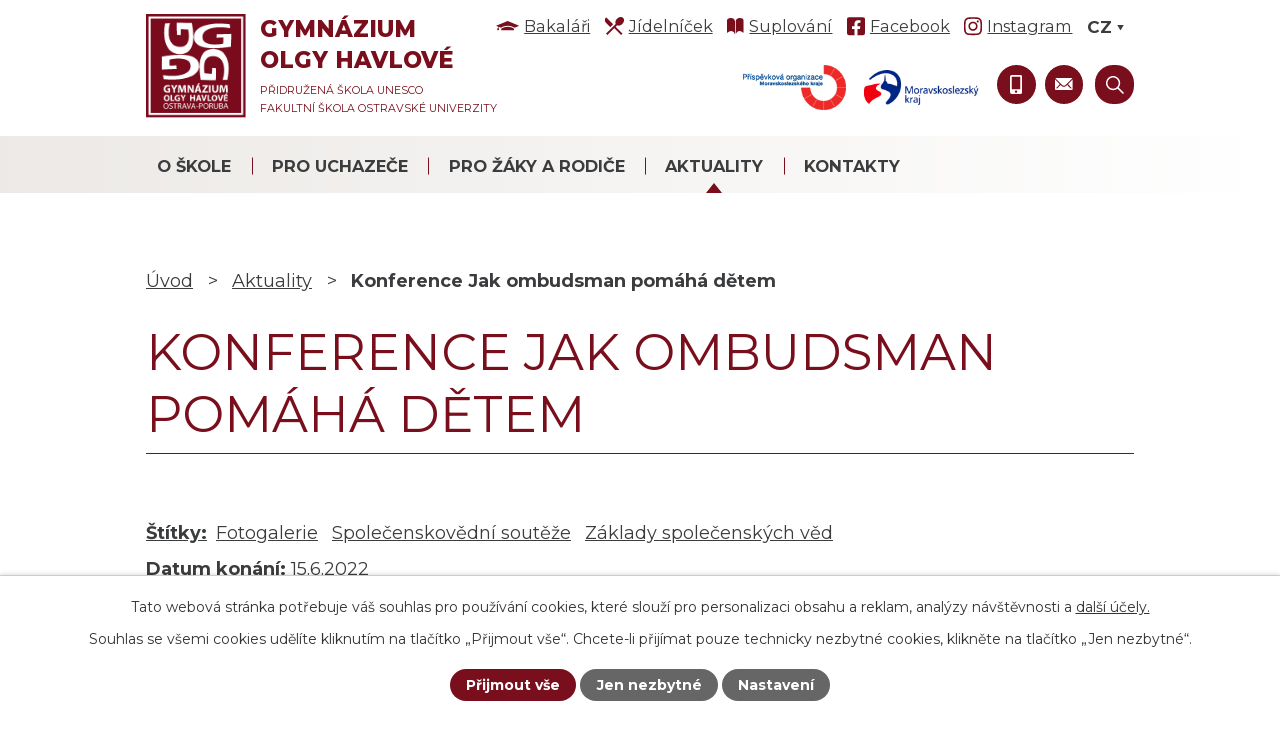

--- FILE ---
content_type: text/html; charset=utf-8
request_url: https://www.gyohavl.cz/aktuality/konference-jak-ombudsman-pomaha-detem-2022
body_size: 18584
content:
<!DOCTYPE html>
<html lang="cs" data-lang-system="cs">
	<head>



		<!--[if IE]><meta http-equiv="X-UA-Compatible" content="IE=EDGE"><![endif]-->
			<meta name="viewport" content="width=device-width, initial-scale=1, user-scalable=yes">
			<meta http-equiv="content-type" content="text/html; charset=utf-8" />
			<meta name="robots" content="index,follow" />
			<meta name="author" content="Antee s.r.o." />
			<meta name="description" content="
Během měsíce dubna pracovali někteří studenti kvarty B na kreativním ztvárnění tématu „Jak ombudsman pomáhá dětem“ v rámci soutěže, kterou vyhlásila Kancelář veřejného ochránce práv. Do soutěže se aktivně zapojilo 400 dětí z 33 základních škol a víceletých gymnázií z celé ČR. Studentky Kateřina Bělíková, Vendula Geryková, Adéla Keberlová, Kristýna Kočicová, Kristýna Prášilová a Karolína Vládíková zaznamenaly velký úspěch, protože byly spolu s dalšími zhruba 90 dětmi vybrány, aby se 15. června zúčastnily konference „Jak ombudsman pomáhá dětem“. Na začátku konference se žáci dozvěděli, co ombudsman a jeho zástupkyně dělají. Poté byli žáci rozděleni do skupin a účastnili se workshopu, který probíhal formou drama lekce. Děti vymýšlely, jaké situace je trápí, kde mohou být více aktivní a na koho se v případě problémů mohou obracet. Hlavní částí konference byla pak diskuze žáků s ombudsmanem JUDr. Stanislavem Křečkem a jeho zástupkyní Mgr. Monikou Šimůnkovou. Na závěr celého dne byla pro studenty zorganizovaná prohlídka Ústavního soudu v Brně." />
			<meta name="keywords" content="gymnázium, jídelníček, suplování" />
			<meta name="viewport" content="width=device-width, initial-scale=1, user-scalable=yes" />
<title>Konference Jak ombudsman pomáhá dětem | Gymnázium Olgy Havlové, Ostrava-Poruba</title>

		<link rel="stylesheet" type="text/css" href="https://cdn.antee.cz/jqueryui/1.8.20/css/smoothness/jquery-ui-1.8.20.custom.css?v=2" integrity="sha384-969tZdZyQm28oZBJc3HnOkX55bRgehf7P93uV7yHLjvpg/EMn7cdRjNDiJ3kYzs4" crossorigin="anonymous" />
		<link rel="stylesheet" type="text/css" href="/style.php?nid=Q1FBRU0=&amp;ver=1768399196" />
		<link rel="stylesheet" type="text/css" href="/css/libs.css?ver=1768399900" />
		<link rel="stylesheet" type="text/css" href="https://cdn.antee.cz/genericons/genericons/genericons.css?v=2" integrity="sha384-DVVni0eBddR2RAn0f3ykZjyh97AUIRF+05QPwYfLtPTLQu3B+ocaZm/JigaX0VKc" crossorigin="anonymous" />

		<script src="/js/jquery/jquery-3.0.0.min.js" ></script>
		<script src="/js/jquery/jquery-migrate-3.1.0.min.js" ></script>
		<script src="/js/jquery/jquery-ui.min.js" ></script>
		<script src="/js/jquery/jquery.ui.touch-punch.min.js" ></script>
		<script src="/js/libs.min.js?ver=1768399900" ></script>
		<script src="/js/ipo.min.js?ver=1768399889" ></script>
			<script src="/js/locales/cs.js?ver=1768399196" ></script>

			<script src='https://www.google.com/recaptcha/api.js?hl=cs&render=explicit' ></script>

		<link href="/aktuality?action=atom" type="application/atom+xml" rel="alternate" title="Aktuality">
		<link href="/skola-v-mediich?action=atom" type="application/atom+xml" rel="alternate" title="Škola v médiích">
		<link href="/aktualni-informace-ze-skolni-jidelny?action=atom" type="application/atom+xml" rel="alternate" title="Aktuální informace ze školní jídelny">
		<link href="/cesky-jazyk-a-literatura?action=atom" type="application/atom+xml" rel="alternate" title="Český jazyk a literatura">
		<link href="/studentske-konference?action=atom" type="application/atom+xml" rel="alternate" title="Studentské konference">
		<link href="/environmentalni-vychova?action=atom" type="application/atom+xml" rel="alternate" title="Environmentální výchova">
		<link href="/program-ekoskola?action=atom" type="application/atom+xml" rel="alternate" title="Program Ekoškola">
		<link href="/uspechy-studentu?action=atom" type="application/atom+xml" rel="alternate" title="Úspěchy studentů">
		<link href="/anglicke-divadlo?action=atom" type="application/atom+xml" rel="alternate" title="Anglické divadlo">
		<link href="/skolni-casopis-bojler?action=atom" type="application/atom+xml" rel="alternate" title="Školní časopis BOJLER">
		<link href="/filmovy-klub-jeden-svet?action=atom" type="application/atom+xml" rel="alternate" title="Filmový klub jeden svět">
		<link href="/pevecky-sbor?action=atom" type="application/atom+xml" rel="alternate" title="Pěvecký sbor">
		<link href="/krouzky?action=atom" type="application/atom+xml" rel="alternate" title="Kroužky">
		<link href="/souteze?action=atom" type="application/atom+xml" rel="alternate" title="Soutěže">
		<link href="/exkurze?action=atom" type="application/atom+xml" rel="alternate" title="Exkurze">
		<link href="/kurzy?action=atom" type="application/atom+xml" rel="alternate" title="Kurzy">
		<link href="/ostatni-aktivity?action=atom" type="application/atom+xml" rel="alternate" title="Ostatní aktivity">
		<link href="/hp-carousel?action=atom" type="application/atom+xml" rel="alternate" title="HP Carousel">
		<link href="/projekty?action=atom" type="application/atom+xml" rel="alternate" title="Projekty">
		<link href="/prijimani-na-vs?action=atom" type="application/atom+xml" rel="alternate" title="Přijímání na VŠ">
		<link href="/nadacni-den-pro-olgu-havlovou?action=atom" type="application/atom+xml" rel="alternate" title="Nadační den pro Olgu Havlovou">
		<link href="/departments?action=atom" type="application/atom+xml" rel="alternate" title="Departments">
		<link href="/news?action=atom" type="application/atom+xml" rel="alternate" title="News">
		<link href="/anglicky-jazyk?action=atom" type="application/atom+xml" rel="alternate" title="Anglický jazyk">
		<link href="/francouzsky-jazyk?action=atom" type="application/atom+xml" rel="alternate" title="Francouzský jazyk">
		<link href="/nemecky-jazyk?action=atom" type="application/atom+xml" rel="alternate" title="Německý jazyk">
		<link href="/spanelsky-jazyk?action=atom" type="application/atom+xml" rel="alternate" title="Španělský jazyk">
		<link href="/matematika?action=atom" type="application/atom+xml" rel="alternate" title="Matematika">
		<link href="/informatika?action=atom" type="application/atom+xml" rel="alternate" title="Informatika">
		<link href="/dejepis?action=atom" type="application/atom+xml" rel="alternate" title="Dějepis">
		<link href="/zaklady-spolecenskych-ved?action=atom" type="application/atom+xml" rel="alternate" title="Základy společenských věd">
		<link href="/fyzika?action=atom" type="application/atom+xml" rel="alternate" title="Fyzika">
		<link href="/chemie?action=atom" type="application/atom+xml" rel="alternate" title="Chemie">
		<link href="/biologie?action=atom" type="application/atom+xml" rel="alternate" title="Biologie">
		<link href="/zemepis?action=atom" type="application/atom+xml" rel="alternate" title="Zeměpis">
		<link href="/hudebni-vychova?action=atom" type="application/atom+xml" rel="alternate" title="Hudební výchova">
		<link href="/vytvarna-vychova?action=atom" type="application/atom+xml" rel="alternate" title="Výtvarná výchova">
		<link href="/telesna-vychova?action=atom" type="application/atom+xml" rel="alternate" title="Tělesná výchova">
		<link href="/fotogalerie?action=atom" type="application/atom+xml" rel="alternate" title="Fotogalerie">
		<link href="/adaptacni-kurzy?action=atom" type="application/atom+xml" rel="alternate" title="Adaptační kurzy">
		<link href="/sportovni-kurzy?action=atom" type="application/atom+xml" rel="alternate" title="Sportovní kurzy">
		<link href="/lyzarske-kurzy?action=atom" type="application/atom+xml" rel="alternate" title="Lyžařské kurzy">
		<link href="/zahranicni-exkurze?action=atom" type="application/atom+xml" rel="alternate" title="Zahraniční exkurze">
		<link href="/ostatni-exkurze?action=atom" type="application/atom+xml" rel="alternate" title="Ostatní exkurze">
		<link href="/historicke-exkurze?action=atom" type="application/atom+xml" rel="alternate" title="Historické exkurze">
		<link href="/chemicke-exkurze?action=atom" type="application/atom+xml" rel="alternate" title="Chemické exkurze">
		<link href="/fyzikalni-exkurze?action=atom" type="application/atom+xml" rel="alternate" title="Fyzikální exkurze">
		<link href="/spolecenskovedni-exkurze?action=atom" type="application/atom+xml" rel="alternate" title="Společenskovědní exkurze">
		<link href="/biologicke-exkurze?action=atom" type="application/atom+xml" rel="alternate" title="Biologické exkurze">
		<link href="/stredoskolska-odborna-cinnost?action=atom" type="application/atom+xml" rel="alternate" title="Středoškolská odborná činnost">
		<link href="/sportovni-souteze?action=atom" type="application/atom+xml" rel="alternate" title="Sportovní soutěže">
		<link href="/zdravotnicke-souteze?action=atom" type="application/atom+xml" rel="alternate" title="Zdravotnické soutěže">
		<link href="/souteze-ikt?action=atom" type="application/atom+xml" rel="alternate" title="IT soutěže">
		<link href="/chemicke-souteze?action=atom" type="application/atom+xml" rel="alternate" title="Chemické soutěže">
		<link href="/biologicke-souteze?action=atom" type="application/atom+xml" rel="alternate" title="Biologické soutěže">
		<link href="/matematicke-souteze?action=atom" type="application/atom+xml" rel="alternate" title="Matematické soutěže">
		<link href="/ekonomicke-souteze?action=atom" type="application/atom+xml" rel="alternate" title="Ekonomické soutěže">
		<link href="/fyzikalni-souteze?action=atom" type="application/atom+xml" rel="alternate" title="Fyzikální soutěže">
		<link href="/literarni-a-jazykove-souteze?action=atom" type="application/atom+xml" rel="alternate" title="Literární a jazykové soutěže">
		<link href="/cizojazycne-souteze?action=atom" type="application/atom+xml" rel="alternate" title="Cizojazyčné soutěže">
		<link href="/historicke-souteze?action=atom" type="application/atom+xml" rel="alternate" title="Historické soutěže">
		<link href="/spolecenskovedni-souteze?action=atom" type="application/atom+xml" rel="alternate" title="Společenskovědní soutěže">
		<link href="/ostatni-souteze?action=atom" type="application/atom+xml" rel="alternate" title="Ostatní soutěže">
		<link href="/anglicky-jazyk-souteze?action=atom" type="application/atom+xml" rel="alternate" title="Anglický jazyk">
		<link href="/francouzsky-jazyk-souteze?action=atom" type="application/atom+xml" rel="alternate" title="Francouzský jazyk">
		<link href="/nemecky-jazyk-souteze?action=atom" type="application/atom+xml" rel="alternate" title="Německý jazyk">
		<link href="/rusky-jazyk-souteze?action=atom" type="application/atom+xml" rel="alternate" title="Ruský jazyk">
		<link href="/spanelsky-jazyk-souteze?action=atom" type="application/atom+xml" rel="alternate" title="Španělský jazyk">
		<link href="/ukoncene-projekty?action=atom" type="application/atom+xml" rel="alternate" title="Ukončené projekty">
		<link href="/zemepisne-souteze?action=atom" type="application/atom+xml" rel="alternate" title="Zeměpisné soutěže">
<meta name="facebook-domain-verification" content="3u4lhumc4eruq070jvsp1gw92gj67y">
<link rel="preconnect" href="https://fonts.gstatic.com/" crossorigin>
<link href="https://fonts.googleapis.com/css2?family=Montserrat:wght@400;700;800&amp;display=fallback" rel="stylesheet">
<link href="/image.php?nid=19346&amp;oid=8380504&amp;width=32" rel="icon" type="image/png">
<link rel="shortcut icon" href="/image.php?nid=19346&amp;oid=8380504&amp;width=32">
<link rel="preload" href="/image.php?nid=19346&amp;oid=8380507&amp;width=120" as="image">
<script>
ipo.api.live('body', function(el) {
//posun patičky
$(el).find("#ipocopyright").insertAfter("#ipocontainer");
//třída action-button na backlink
$(el).find(".backlink").addClass("action-button");
//přesun vyhledávání a změna placeholderu
$(el).find(".elasticSearchForm").appendTo(".fulltext_wrapper");
//posun jazyků
$(el).find('#ipoLangIcons').appendTo('.language_holder');
//přidání toggleru pro mobilní menu
if($(window).width() <= 1024) {
$(el).find("ul.topmenulevel1 .topmenulevel2").before("<span class='memu_item_collapse'>");
}
//404
if($(".error").length > 0) {
$('body').addClass('error_page');
}
});
//zjištění počet položek submenu
ipo.api.live('#ipotopmenuwrapper ul.topmenulevel2', function(el) {
$(el).find("> li").each(function( index, es ) {
if(index == 9)
{
$(el).addClass("two-column");
}
});
});
//funkce pro zobrazování a skrývání vyhledávání
ipo.api.live(".header_fulltext_toggler", function(el){
var ikonaLupa = $(el).find(".ikona-lupa");
$(".header_fulltext_toggler > a").click(function(e) {
e.preventDefault();
$(this).toggleClass("search-active");
if($(this).hasClass("search-active")) {
$(ikonaLupa).text('X');
$(ikonaLupa).attr("title","Zavřít vyhledávání");
} else {
$(this).removeClass("search-active");
$(ikonaLupa).attr("title","Otevřít vyhledávání");
$(".elasticSearchForm input[type=text]").val("");
}
$(".fulltext_wrapper").animate({height: "toggle"});
$(".elasticSearchForm input[type=text]").focus();
});
});
</script>
<script>
ipo.api.live("html", function(el){
//přejmenování placeholderu
if( $("html[lang=cs]").length )
{
$(el).find(".elasticSearchForm input[type=text]").attr("placeholder", "vyhledat…");
}
if( $("html[lang=en]").length )
{
$(el).find(".elasticSearchForm input[type=text]").attr("placeholder", "search…");
}
});
</script>
<script>
ipo.api.live('body', function(el) {
var currentLang = $('html').attr('lang');
var langTogglerWrapper = $(el).find('#ipoLangIcons');
$('.lang-' + currentLang).addClass('active');
$('a[class^="lang-"]:not(".active")').wrapAll('<div class="others_lang">');
$(el).find('a[class^="lang-"].active').on('click', function(e){
e.preventDefault();
langTogglerWrapper.toggleClass('shown');
});
//Zobrazení přepínače po js úpravě
$(el).find('#ipoLangIcons').css('display', 'block');
});
</script>
<script>
//označení položek, které mají submenu
ipo.api.live('#ipotopmenu ul.topmenulevel1 li.topmenuitem1', function(el) {
var submenu = $(el).find("ul.topmenulevel2");
if ($(window).width() <= 1024) {
if (submenu.length) {
$(el).addClass("hasSubmenu");
}
}
});
//rozbaleni menu
$(function() {
if ($(window).width() <= 1024) {
$('.topmenuitem1').each(function(){
if($(this).hasClass('active')) {
$(this).find("ul.topmenulevel2").css("display","block");
$(this).find('.memu_item_collapse').addClass("see-more");
}
});
$(".topmenulevel1 > li.hasSubmenu .memu_item_collapse").click(function(e) {
e.preventDefault();
if($(this).hasClass("see-more")) {
$(this).removeClass("see-more");
$(this).next("ul.topmenulevel2").slideUp();
} else {
$(".topmenulevel1 > li.hasSubmenu .memu_item_collapse").removeClass("see-more");
$(".topmenulevel1 > li.hasSubmenu .memu_item_collapse:not(.see-more)").each(function(){
$("ul.topmenulevel2").slideUp();
});
$(this).addClass("see-more");
$(this).next("ul.topmenulevel2").slideDown();
}
});
}
});
</script>









<script>
!function(f,b,e,v,n,t,s)
{if(f.fbq)return;n=f.fbq=function(){n.callMethod?
n.callMethod.apply(n,arguments):n.queue.push(arguments)};
if(!f._fbq)f._fbq=n;n.push=n;n.loaded=!0;n.version='2.0';
n.queue=[];t=b.createElement(e);t.async=!0;
t.src=v;s=b.getElementsByTagName(e)[0];
s.parentNode.insertBefore(t,s)}(window, document,'script',
'https://connect.facebook.net/en_US/fbevents.js';);
fbq('init', '885983008723194');
fbq('track', 'PageView');
</script>
<noscript><img height="1" width="1" style="display:none" src="https://www.facebook.com/tr?id=885983008723194&amp;ev=PageView&amp;noscript=1"></noscript>
	</head>

	<body id="page8370923" class="subpage8370923"
			
			data-nid="19346"
			data-lid="CZ"
			data-oid="8370923"
			data-layout-pagewidth="1024"
			
			data-slideshow-timer="3"
			 data-ipo-article-id="659973" data-ipo-article-tags="Fotogalerie Společenskovědní soutěže Základy společenských věd"
						
				
				data-layout="responsive" data-viewport_width_responsive="1024"
			>



							<div id="snippet-cookiesConfirmation-euCookiesSnp">			<div id="cookieChoiceInfo" class="cookie-choices-info template_1">
					<p>Tato webová stránka potřebuje váš souhlas pro používání cookies, které slouží pro personalizaci obsahu a reklam, analýzy návštěvnosti a 
						<a class="cookie-button more" href="https://navody.antee.cz/cookies" target="_blank">další účely.</a>
					</p>
					<p>
						Souhlas se všemi cookies udělíte kliknutím na tlačítko „Přijmout vše“. Chcete-li přijímat pouze technicky nezbytné cookies, klikněte na tlačítko „Jen nezbytné“.
					</p>
				<div class="buttons">
					<a class="cookie-button action-button ajax" id="cookieChoiceButton" rel=”nofollow” href="/aktuality/konference-jak-ombudsman-pomaha-detem-2022?do=cookiesConfirmation-acceptAll">Přijmout vše</a>
					<a class="cookie-button cookie-button--settings action-button ajax" rel=”nofollow” href="/aktuality/konference-jak-ombudsman-pomaha-detem-2022?do=cookiesConfirmation-onlyNecessary">Jen nezbytné</a>
					<a class="cookie-button cookie-button--settings action-button ajax" rel=”nofollow” href="/aktuality/konference-jak-ombudsman-pomaha-detem-2022?do=cookiesConfirmation-openSettings">Nastavení</a>
				</div>
			</div>
</div>				<div id="ipocontainer">

			<div class="menu-toggler">

				<span>Menu</span>
				<span class="genericon genericon-menu"></span>
			</div>

			<span id="back-to-top">

				<i class="fa fa-angle-up"></i>
			</span>

			<div id="ipoheader">

				<div class="header">
	<div class="layout-container flex-container">
		<div class="top_menu">
			<div>
				<a href="https://gyohavl.bakalari.cz/login" target="_blank" rel="noopener noreferrer">
					<span class="header_link bakalari">
						<span class="icon_holder">
							<img src="/file.php?nid=19346&amp;oid=8380876&amp;width=23" alt="Bakaláři">
						</span>
						<span class="text_holder">Bakaláři</span>
					</span>
				</a>
				
				<a href="https://jidelna.gyohavl.cz/faces/login.jsp" target="_blank" rel="noopener noreferrer">
					<span class="header_link jidelnicek">
						<span class="icon_holder">
							<img src="/file.php?nid=19346&amp;oid=8380878&amp;width=19" alt="Jídelníček">
						</span>
						<span class="text_holder">Jídelníček</span>
					</span>
				</a>
				
				<a href="https://gyohavl.bakalari.cz/next/zmeny.aspx" target="_blank" rel="noopener noreferrer">
					<span class="header_link suplovani">
						<span class="icon_holder">
							<img src="/file.php?nid=19346&amp;oid=8380880&amp;width=18" alt="Suplování">
						</span>
						<span class="text_holder">Suplování</span>
					</span>
				</a>
				
				<a href="https://www.facebook.com/gyohavl" target="_blank" rel="noopener noreferrer">
					<span class="header_link facebook">
						<span class="icon_holder">
							<img src="/file.php?nid=19346&amp;oid=8474389&amp;width=18" width="18" alt="Facebook">
						</span>
						<span class="text_holder">Facebook</span>
					</span>
				</a>
				<a href="https://www.instagram.com/gyohavl_official/?hl=cs" target="_blank" rel="noopener noreferrer">
					<span class="header_link instagram">
						<span class="icon_holder">
							<img src="/file.php?nid=19346&amp;oid=8474394&amp;width=18" width="18" alt="Instagram">
						</span>
						<span class="text_holder">Instagram</span>
					</span>
				</a>
			</div>
			<div class="language_holder"></div>
		</div>

		<div class="brand_wrapper">
			<a title="Gymnázium Olgy Havlové, Ostrava-Poruba, příspěvková organizace" href="/" class="header-logo">
				<img src="/image.php?nid=19346&amp;oid=8380507&amp;width=120" alt="Logo">
				<span class="brand_name">
					<strong>Gymnázium <br> Olgy Havlové</strong>
					<span>Přidružená škola Unesco <br> Fakultní škola ostravské univerzity</span>
				</span>
			</a>
			
		</div>

		<div class="header_action">
			<div class="header_links">
				<a href="https://www.msk.cz/kraj/prispevkove_org/index.html" class="kraj_link po_kraj" target="_blank" rel="noopener noreferrer">
					<img src="/image.php?nid=19346&amp;oid=8456487&amp;width=161" alt="Moravskoslezský kraj PO">
				</a>
				<a href="https://www.msk.cz/" class="kraj_link" target="_blank" rel="noopener noreferrer">
					<img src="/file.php?nid=19346&amp;oid=8456484&amp;width=327" alt="Moravskoslezský kraj">
				</a>
				<!--<a class="tooltip" href="tel:+420595693821" title="+420 595 693 821">
<span class="header_link">
<span class="icon_holder">
<img src="/file.php?nid=19346&oid=8380907&width=17" alt="Ikona">
</span>
</span>
</a>-->
				<a class="tooltip" href="tel:+420732171472" title="+420 732 171 472">
					<span class="header_link">
						<span class="icon_holder">
							<img src="/file.php?nid=19346&amp;oid=8380911&amp;width=12" alt="Ikona">
						</span>
					</span>
				</a>
				<a class="tooltip" href="/kontakty#frm-form" title="Napište nám">
					<span class="header_link">
						<span class="icon_holder">
							<img src="/file.php?nid=19346&amp;oid=8380914&amp;width=18" alt="Ikona">
						</span>
					</span>
				</a>
				
				<div class="header_fulltext_toggler">
					<a href="#">
						<span title="Otevřít vyhledávání" class="ikona-lupa">X</span>
					</a>
				</div>
			</div>
			<div class="fulltext_wrapper"></div>
		</div>
	</div>
</div>			</div>

			<div id="ipotopmenuwrapper">

				<div id="ipotopmenu">
<h4 class="hiddenMenu">Horní menu</h4>
<ul class="topmenulevel1"><li class="topmenuitem1 noborder" id="ipomenu8370908"><a href="/o-skole">O škole</a><ul class="topmenulevel2"><li class="topmenuitem2" id="ipomenu8370922"><a href="/zakladni-a-fakturacni-udaje">Základní a fakturační údaje</a></li><li class="topmenuitem2" id="ipomenu8370924"><a href="/medailon-olgy-havlove">Medailon Olgy Havlové</a></li><li class="topmenuitem2" id="ipomenu8573966"><a href="/dokumenty-skoly">Dokumenty školy</a></li><li class="topmenuitem2" id="ipomenu8370926"><a href="/charakteristika-skoly">Charakteristika školy</a></li><li class="topmenuitem2" id="ipomenu8370927"><a href="/historie-skoly">Historie školy</a></li><li class="topmenuitem2" id="ipomenu8370938"><a href="/skola-v-mediich">Škola v médiích</a></li><li class="topmenuitem2" id="ipomenu8370939"><a href="/dalsi-organy">Další orgány</a><ul class="topmenulevel3"><li class="topmenuitem3" id="ipomenu8370943"><a href="/spolek-poznani-pri-goh">Spolek Poznání při GOH</a></li><li class="topmenuitem3" id="ipomenu8370942"><a href="/studentska-rada">Studentská rada</a></li><li class="topmenuitem3" id="ipomenu8370941"><a href="/skolska-rada">Školská rada</a></li></ul></li><li class="topmenuitem2" id="ipomenu8370951"><a href="/kariera">Kariéra</a></li><li class="topmenuitem2" id="ipomenu8370956"><a href="/ochrana-osobnich-udaju">Ochrana osobních údajů</a></li><li class="topmenuitem2" id="ipomenu8163698"><a href="/povinne-zverejnovane-informace">Povinně zveřejňované informace</a></li><li class="topmenuitem2" id="ipomenu10233743"><a href="/ochrana-oznamovatelu-whistleblowing">Ochrana oznamovatelů (whistleblowing)</a></li><li class="topmenuitem2" id="ipomenu8370958"><a href="https://archiv.gyohavl.cz/www.gyohavl.cz/index.html" target="_blank">Archiv webu</a></li><li class="topmenuitem2" id="ipomenu8936756"><a href="/50-let-goh">50 let GOH</a></li><li class="topmenuitem2" id="ipomenu8370993"><a href="/program-ekoskola">Program Ekoškola</a></li><li class="topmenuitem2" id="ipomenu8370992"><a href="/environmentalni-vychova">Environmentální výchova</a></li><li class="topmenuitem2" id="ipomenu8395055"><a href="/projekty">Projekty</a><ul class="topmenulevel3"><li class="topmenuitem3" id="ipomenu8903199"><a href="/ukoncene-projekty">Ukončené projekty</a></li></ul></li><li class="topmenuitem2" id="ipomenu8370987"><a href="/aspnet-unesco">ASPnet UNESCO</a></li><li class="topmenuitem2" id="ipomenu8405248"><a href="/nadacni-den-pro-olgu-havlovou">Nadační den pro Olgu Havlovou</a></li><li class="topmenuitem2" id="ipomenu8370959"><a href="/10-duvodu-proc-studovat-na-goh">10 důvodů proč studovat na GOH</a></li></ul></li><li class="topmenuitem1" id="ipomenu12738761"><a href="/pro-uchazece">Pro uchazeče</a><ul class="topmenulevel2"><li class="topmenuitem2" id="ipomenu12738764"><a href="/obecne-informace">Obecné informace</a></li><li class="topmenuitem2" id="ipomenu12738768"><a href="/dny-otevrenych-dveri">Dny otevřených dveří</a></li><li class="topmenuitem2" id="ipomenu12738769"><a href="/prijimaci-rizeni-new">Přijímací řízení</a></li><li class="topmenuitem2" id="ipomenu12738770"><a href="/pripravne-kurzy">Přípravné kurzy</a></li></ul></li><li class="topmenuitem1" id="ipomenu8370913"><a href="/pro-zaky-a-rodice">Pro žáky a rodiče</a><ul class="topmenulevel2"><li class="topmenuitem2" id="ipomenu8370963"><a href="https://gyohavl.bakalari.cz/login" target="_blank">Bakaláři</a></li><li class="topmenuitem2" id="ipomenu8370962"><a href="https://gyohavl.bakalari.cz:8081/login?ReturnUrl=%2ftimetable%2fpublic" target="_blank">Rozvrhy hodin</a></li><li class="topmenuitem2" id="ipomenu8484215"><a href="https://gyohavl.bakalari.cz:8081/next/zmeny.aspx" target="_top">Suplování</a></li><li class="topmenuitem2" id="ipomenu8370944"><a href="/jidelna">Jídelna</a><ul class="topmenulevel3"><li class="topmenuitem3" id="ipomenu8370946"><a href="/aktualni-informace-ze-skolni-jidelny">Aktuální informace ze školní jídelny</a></li><li class="topmenuitem3" id="ipomenu8370945"><a href="https://jidelna.gyohavl.cz/faces/login.jsp" target="_blank">Jídelní lístek</a></li><li class="topmenuitem3" id="ipomenu8370947"><a href="/informace">Základní informace</a></li><li class="topmenuitem3" id="ipomenu9628678"><a href="/file.php?nid=19346&amp;oid=12544607" target="_blank">Vnitřní řád školní jídelny</a></li><li class="topmenuitem3" id="ipomenu8610897"><a href="/file.php?nid=19346&amp;oid=12576454" target="_top">Směrnice k dietnímu stravování</a></li><li class="topmenuitem3" id="ipomenu12701067"><a href="/file.php?nid=19346&amp;oid=12700783" target="_top">Směrnice pro konzumaci vlastního jídla ve školní jídelně</a></li><li class="topmenuitem3" id="ipomenu12701075"><a href="http://www.gyohavl.cz/file.php?nid=19346&amp;oid=12700784" target="_top">Oznámení o konzumaci vlastního jídla ve školní jídelně</a></li><li class="topmenuitem3" id="ipomenu8370948"><a href="/prodej-stravneho">Prodej stravného, přihlášky a odhlášky stravy</a></li><li class="topmenuitem3" id="ipomenu10175909"><a href="https://jidelna.gyohavl.cz/faces/login.jsp" target="_blank">Elektronické přihlašování a odhlašování stravy</a></li></ul></li><li class="topmenuitem2" id="ipomenu8430471"><a href="/predmetove-komise">Předmětové komise</a><ul class="topmenulevel3"><li class="topmenuitem3" id="ipomenu8370973"><a href="/cesky-jazyk-a-literatura">Český jazyk a literatura</a></li><li class="topmenuitem3" id="ipomenu8430441"><a href="/anglicky-jazyk">Anglický jazyk</a></li><li class="topmenuitem3" id="ipomenu8430445"><a href="/francouzsky-jazyk">Francouzský jazyk</a></li><li class="topmenuitem3" id="ipomenu8430446"><a href="/nemecky-jazyk">Německý jazyk</a></li><li class="topmenuitem3" id="ipomenu8430449"><a href="/spanelsky-jazyk">Španělský jazyk</a></li><li class="topmenuitem3" id="ipomenu8430450"><a href="/matematika">Matematika</a></li><li class="topmenuitem3" id="ipomenu8430457"><a href="/informatika">Informatika</a></li><li class="topmenuitem3" id="ipomenu8430458"><a href="/dejepis">Dějepis</a></li><li class="topmenuitem3" id="ipomenu8430459"><a href="/zaklady-spolecenskych-ved">Základy společenských věd</a></li><li class="topmenuitem3" id="ipomenu8430461"><a href="/fyzika">Fyzika</a></li><li class="topmenuitem3" id="ipomenu8430462"><a href="/chemie">Chemie</a></li><li class="topmenuitem3" id="ipomenu8430464"><a href="/biologie">Biologie</a></li><li class="topmenuitem3" id="ipomenu8430465"><a href="/zemepis">Zeměpis</a></li><li class="topmenuitem3" id="ipomenu8430466"><a href="/hudebni-vychova">Hudební výchova</a></li><li class="topmenuitem3" id="ipomenu8430468"><a href="/vytvarna-vychova">Výtvarná výchova</a></li><li class="topmenuitem3" id="ipomenu8430470"><a href="/telesna-vychova">Tělesná výchova</a></li></ul></li><li class="topmenuitem2" id="ipomenu8481342"><a href="https://gyohavl.bakalari.cz/next/akce.aspx" target="_top">Kalendář akcí</a></li><li class="topmenuitem2" id="ipomenu8464890"><a href="/harmonogram-skolniho-roku">Harmonogram školního roku</a></li><li class="topmenuitem2" id="ipomenu8370977"><a href="/ucebni-plany">Učební plány</a></li><li class="topmenuitem2" id="ipomenu8370980"><a href="/prijimaci-rizeni">Přijímací řízení</a></li><li class="topmenuitem2" id="ipomenu8507779"><a href="/maturitni-zkousky">Maturitní zkoušky</a></li><li class="topmenuitem2" id="ipomenu8370953"><a href="/skolni-poradenske-pracoviste">Školní poradenské pracoviště</a></li><li class="topmenuitem2" id="ipomenu8572721"><a href="/schranka-duvery">Schránka důvěry</a><ul class="topmenulevel3"><li class="topmenuitem3" id="ipomenu8370982"><a href="/schranka-duvery-reditel">Schránka důvěry - ředitelka školy</a></li><li class="topmenuitem3" id="ipomenu8572726"><a href="/schranka-duvery-vychovny-poradce">Schránka důvěry - výchovná poradkyně</a></li><li class="topmenuitem3" id="ipomenu8572729"><a href="/schranka-duvery-skolni-psycholog">Schránka důvěry - školní psycholožka</a></li></ul></li><li class="topmenuitem2" id="ipomenu8405201"><a href="/prijimani-na-vs">Přijímání na VŠ</a></li><li class="topmenuitem2" id="ipomenu8370928"><a href="/studenti-a-ucitele">Studenti a učitelé</a><ul class="topmenulevel3"><li class="topmenuitem3" id="ipomenu8370929"><a href="/tridy">Třídy</a></li><li class="topmenuitem3" id="ipomenu8384561"><a href="/absolventi">Absolventi</a></li><li class="topmenuitem3" id="ipomenu8370931"><a href="/pedagogicky-sbor">Pedagogický sbor</a></li><li class="topmenuitem3" id="ipomenu8370932"><a href="/clenove-sboru-v-soucasnosti-na-materske-a-rodicovske-dovolene">Členové sboru v současnosti na mateřské a rodičovské dovolené</a></li><li class="topmenuitem3" id="ipomenu8474288"><a href="/dalsi-kontakty">Další kontakty</a></li></ul></li><li class="topmenuitem2" id="ipomenu8371022"><a href="/adopce-na-dalku">Adopce na dálku</a></li><li class="topmenuitem2" id="ipomenu8371024"><a href="/ostatni-aktivity">Ostatní aktivity</a></li><li class="topmenuitem2" id="ipomenu8371021"><a href="/kurzy">Kurzy</a><ul class="topmenulevel3"><li class="topmenuitem3" id="ipomenu8491080"><a href="/adaptacni-kurzy">Adaptační kurzy</a></li><li class="topmenuitem3" id="ipomenu8491083"><a href="/lyzarske-kurzy">Lyžařské kurzy</a></li><li class="topmenuitem3" id="ipomenu8491082"><a href="/sportovni-kurzy">Sportovní kurzy</a></li></ul></li><li class="topmenuitem2" id="ipomenu8371020"><a href="/exkurze">Exkurze</a><ul class="topmenulevel3"><li class="topmenuitem3" id="ipomenu8491153"><a href="/biologicke-exkurze">Biologické exkurze</a></li><li class="topmenuitem3" id="ipomenu8491112"><a href="/fyzikalni-exkurze">Fyzikální exkurze</a></li><li class="topmenuitem3" id="ipomenu8491109"><a href="/historicke-exkurze">Historické exkurze</a></li><li class="topmenuitem3" id="ipomenu8491110"><a href="/chemicke-exkurze">Chemické exkurze</a></li><li class="topmenuitem3" id="ipomenu8491149"><a href="/spolecenskovedni-exkurze">Společenskovědní exkurze</a></li><li class="topmenuitem3" id="ipomenu8491103"><a href="/zahranicni-exkurze">Zahraniční exkurze</a></li><li class="topmenuitem3" id="ipomenu8491108"><a href="/ostatni-exkurze">Ostatní exkurze</a></li></ul></li><li class="topmenuitem2" id="ipomenu8371019"><a href="/souteze">Soutěže</a><ul class="topmenulevel3"><li class="topmenuitem3" id="ipomenu8491189"><a href="/biologicke-souteze">Biologické soutěže</a></li><li class="topmenuitem3" id="ipomenu8491195"><a href="/cizojazycne-souteze">Cizojazyčné soutěže</a><ul class="topmenulevel4"><li class="topmenuitem4" id="ipomenu8496705"><a href="/anglicky-jazyk-souteze">Anglický jazyk</a></li><li class="topmenuitem4" id="ipomenu8496709"><a href="/francouzsky-jazyk-souteze">Francouzský jazyk</a></li><li class="topmenuitem4" id="ipomenu8496710"><a href="/nemecky-jazyk-souteze">Německý jazyk</a></li><li class="topmenuitem4" id="ipomenu8496712"><a href="/rusky-jazyk-souteze">Ruský jazyk</a></li><li class="topmenuitem4" id="ipomenu8496713"><a href="/spanelsky-jazyk-souteze">Španělský jazyk</a></li></ul></li><li class="topmenuitem3" id="ipomenu8491191"><a href="/ekonomicke-souteze">Ekonomické soutěže</a></li><li class="topmenuitem3" id="ipomenu8491192"><a href="/fyzikalni-souteze">Fyzikální soutěže</a></li><li class="topmenuitem3" id="ipomenu8491199"><a href="/historicke-souteze">Historické soutěže</a></li><li class="topmenuitem3" id="ipomenu8491188"><a href="/chemicke-souteze">Chemické soutěže</a></li><li class="topmenuitem3" id="ipomenu8491187"><a href="/souteze-ikt">IT soutěže</a></li><li class="topmenuitem3" id="ipomenu8491193"><a href="/literarni-a-jazykove-souteze">Literární a jazykové soutěže</a></li><li class="topmenuitem3" id="ipomenu8491190"><a href="/matematicke-souteze">Matematické soutěže</a></li><li class="topmenuitem3" id="ipomenu8491204"><a href="/spolecenskovedni-souteze">Společenskovědní soutěže</a></li><li class="topmenuitem3" id="ipomenu8491185"><a href="/sportovni-souteze">Sportovní soutěže</a></li><li class="topmenuitem3" id="ipomenu8491184"><a href="/stredoskolska-odborna-cinnost">Středoškolská odborná činnost</a></li><li class="topmenuitem3" id="ipomenu10279785"><a href="/zemepisne-souteze">Zeměpisné soutěže</a></li><li class="topmenuitem3" id="ipomenu8491205"><a href="/ostatni-souteze">Ostatní soutěže</a></li><li class="topmenuitem3" id="ipomenu8491210"><a href="https://archiv.gyohavl.cz/www.gyohavl.cz/souteze-a-olympiady.html" target="_top">Archiv soutěží</a></li></ul></li><li class="topmenuitem2" id="ipomenu8371017"><a href="/krouzky">Kroužky</a></li><li class="topmenuitem2" id="ipomenu8371012"><a href="/pevecky-sbor">Pěvecký sbor</a></li><li class="topmenuitem2" id="ipomenu8371005"><a href="/skolni-casopis-bojler">Školní časopis BOJLER</a></li><li class="topmenuitem2" id="ipomenu8371003"><a href="/anglicke-divadlo">Anglické divadlo</a></li><li class="topmenuitem2" id="ipomenu8371001"><a href="/uspechy-studentu">Úspěchy studentů</a></li><li class="topmenuitem2" id="ipomenu8370991"><a href="/studentske-konference">Studentské konference</a></li><li class="topmenuitem2" id="ipomenu8370994"><a href="/preventivni-programy">Preventivní programy</a><ul class="topmenulevel3"><li class="topmenuitem3" id="ipomenu8370996"><a href="/dlouhodoba-preventivni-strategie">Dlouhodobá preventivní strategie</a></li><li class="topmenuitem3" id="ipomenu8370997"><a href="/program-proti-sikanovani">Program proti šikanování</a></li><li class="topmenuitem3" id="ipomenu8370998"><a href="/minimalni-preventivni-program">Minimální preventivní program</a></li><li class="topmenuitem3" id="ipomenu8370999"><a href="/materialy-pro-rodice">Materiály pro rodiče</a></li></ul></li></ul></li><li class="topmenuitem1 active" id="ipomenu8370923"><a href="/aktuality">Aktuality</a></li><li class="topmenuitem1" id="ipomenu8370918"><a href="/kontakty">Kontakty</a></li></ul>
					<div class="cleartop"></div>
				</div>
			</div>
			<div id="ipomain">
				<div id="ipoLangIcons">

	<div>
		<a href="/" class="lang-cs"><img src="/img/lang_cs.png" title="Česky" alt="Česky"></a>
		<a href="/home-en" class="lang-en"><img src="/img/lang_en.png" title="English" alt="English"></a>
	</div>

</div>
<div class="elasticSearchForm elasticSearch-container" id="elasticSearch-form-8371038" >
	<h4 class="newsheader">Fulltextové vyhledávání</h4>
	<div class="newsbody">
<form action="/aktuality/konference-jak-ombudsman-pomaha-detem-2022?do=mainSection-elasticSearchForm-8371038-form-submit" method="post" id="frm-mainSection-elasticSearchForm-8371038-form">
<label hidden="" for="frmform-q">Fulltextové vyhledávání</label><input type="text" placeholder="Vyhledat v textu" autocomplete="off" name="q" id="frmform-q" value=""> 			<input type="submit" value="Hledat" class="action-button">
			<div class="elasticSearch-autocomplete"></div>
</form>
	</div>
</div>

<script >

	app.index.requireElasticSearchAutocomplete('frmform-q', "\/fulltextove-vyhledavani?do=autocomplete");
</script>

				<div id="ipomainframe">
					<div id="ipopage">
<div id="iponavigation">
	<h5 class="hiddenMenu">Drobečková navigace</h5>
	<p>
			<a href="/">Úvod</a> <span class="separator">&gt;</span>
			<a href="/aktuality">Aktuality</a> <span class="separator">&gt;</span>
			<span class="currentPage">Konference Jak ombudsman pomáhá dětem</span>
	</p>

</div>
						<div class="ipopagetext">
							<div class="blog view-detail content">
								
								<h1>Konference Jak ombudsman pomáhá dětem</h1>

<div id="snippet--flash"></div>
								
																	

<hr class="cleaner">


		<div class="tags table-row auto type-tags">
		<a class="box-by-content" href="/aktuality/konference-jak-ombudsman-pomaha-detem-2022?do=tagsRenderer-clearFilter" title="Ukázat vše">Štítky:</a>
		<ul>

			<li><a href="/aktuality/konference-jak-ombudsman-pomaha-detem-2022?tagsRenderer-tag=Fotogalerie&amp;do=tagsRenderer-filterTag" title="Filtrovat podle Fotogalerie">Fotogalerie</a></li>
			<li><a href="/aktuality/konference-jak-ombudsman-pomaha-detem-2022?tagsRenderer-tag=Spole%C4%8Denskov%C4%9Bdn%C3%AD+sout%C4%9B%C5%BEe&amp;do=tagsRenderer-filterTag" title="Filtrovat podle Společenskovědní soutěže">Společenskovědní soutěže</a></li>
			<li><a href="/aktuality/konference-jak-ombudsman-pomaha-detem-2022?tagsRenderer-tag=Z%C3%A1klady+spole%C4%8Densk%C3%BDch+v%C4%9Bd&amp;do=tagsRenderer-filterTag" title="Filtrovat podle Základy společenských věd">Základy společenských věd</a></li>
		</ul>
	</div>
	

<hr class="cleaner">

<div class="article">
			<div class="dates table-row auto">
			<span class="box-by-content">Datum konání:</span>
			<div class="type-datepicker">15.6.2022</div>
		</div>
			

	<div class="paragraph text clearfix">
<p><!-- [if gte mso 9]><xml>
 <o:OfficeDocumentSettings>
  <o:AllowPNG/>
 </o:OfficeDocumentSettings>
</xml><![endif]--><!-- [if gte mso 9]><xml>
 <w:WordDocument>
  <w:View>Normal</w:View>
  <w:Zoom>0</w:Zoom>
  <w:TrackMoves/>
  <w:TrackFormatting/>
  <w:HyphenationZone>21</w:HyphenationZone>
  <w:PunctuationKerning/>
  <w:ValidateAgainstSchemas/>
  <w:SaveIfXMLInvalid>false</w:SaveIfXMLInvalid>
  <w:IgnoreMixedContent>false</w:IgnoreMixedContent>
  <w:AlwaysShowPlaceholderText>false</w:AlwaysShowPlaceholderText>
  <w:DoNotPromoteQF/>
  <w:LidThemeOther>CS</w:LidThemeOther>
  <w:LidThemeAsian>X-NONE</w:LidThemeAsian>
  <w:LidThemeComplexScript>X-NONE</w:LidThemeComplexScript>
  <w:Compatibility>
   <w:BreakWrappedTables/>
   <w:SnapToGridInCell/>
   <w:WrapTextWithPunct/>
   <w:UseAsianBreakRules/>
   <w:DontGrowAutofit/>
   <w:SplitPgBreakAndParaMark/>
   <w:EnableOpenTypeKerning/>
   <w:DontFlipMirrorIndents/>
   <w:OverrideTableStyleHps/>
  </w:Compatibility>
  <m:mathPr>
   <m:mathFont m:val="Cambria Math"/>
   <m:brkBin m:val="before"/>
   <m:brkBinSub m:val="&#45;-"/>
   <m:smallFrac m:val="off"/>
   <m:dispDef/>
   <m:lMargin m:val="0"/>
   <m:rMargin m:val="0"/>
   <m:defJc m:val="centerGroup"/>
   <m:wrapIndent m:val="1440"/>
   <m:intLim m:val="subSup"/>
   <m:naryLim m:val="undOvr"/>
  </m:mathPr></w:WordDocument>
</xml><![endif]--><!-- [if gte mso 9]><xml>
 <w:LatentStyles DefLockedState="false" DefUnhideWhenUsed="false"
  DefSemiHidden="false" DefQFormat="false" DefPriority="99"
  LatentStyleCount="375">
  <w:LsdException Locked="false" Priority="0" QFormat="true" Name="Normal"/>
  <w:LsdException Locked="false" Priority="9" QFormat="true" Name="heading 1"/>
  <w:LsdException Locked="false" Priority="9" SemiHidden="true"
   UnhideWhenUsed="true" QFormat="true" Name="heading 2"/>
  <w:LsdException Locked="false" Priority="9" SemiHidden="true"
   UnhideWhenUsed="true" QFormat="true" Name="heading 3"/>
  <w:LsdException Locked="false" Priority="9" SemiHidden="true"
   UnhideWhenUsed="true" QFormat="true" Name="heading 4"/>
  <w:LsdException Locked="false" Priority="9" SemiHidden="true"
   UnhideWhenUsed="true" QFormat="true" Name="heading 5"/>
  <w:LsdException Locked="false" Priority="9" SemiHidden="true"
   UnhideWhenUsed="true" QFormat="true" Name="heading 6"/>
  <w:LsdException Locked="false" Priority="9" SemiHidden="true"
   UnhideWhenUsed="true" QFormat="true" Name="heading 7"/>
  <w:LsdException Locked="false" Priority="9" SemiHidden="true"
   UnhideWhenUsed="true" QFormat="true" Name="heading 8"/>
  <w:LsdException Locked="false" Priority="9" SemiHidden="true"
   UnhideWhenUsed="true" QFormat="true" Name="heading 9"/>
  <w:LsdException Locked="false" SemiHidden="true" UnhideWhenUsed="true"
   Name="index 1"/>
  <w:LsdException Locked="false" SemiHidden="true" UnhideWhenUsed="true"
   Name="index 2"/>
  <w:LsdException Locked="false" SemiHidden="true" UnhideWhenUsed="true"
   Name="index 3"/>
  <w:LsdException Locked="false" SemiHidden="true" UnhideWhenUsed="true"
   Name="index 4"/>
  <w:LsdException Locked="false" SemiHidden="true" UnhideWhenUsed="true"
   Name="index 5"/>
  <w:LsdException Locked="false" SemiHidden="true" UnhideWhenUsed="true"
   Name="index 6"/>
  <w:LsdException Locked="false" SemiHidden="true" UnhideWhenUsed="true"
   Name="index 7"/>
  <w:LsdException Locked="false" SemiHidden="true" UnhideWhenUsed="true"
   Name="index 8"/>
  <w:LsdException Locked="false" SemiHidden="true" UnhideWhenUsed="true"
   Name="index 9"/>
  <w:LsdException Locked="false" Priority="39" SemiHidden="true"
   UnhideWhenUsed="true" Name="toc 1"/>
  <w:LsdException Locked="false" Priority="39" SemiHidden="true"
   UnhideWhenUsed="true" Name="toc 2"/>
  <w:LsdException Locked="false" Priority="39" SemiHidden="true"
   UnhideWhenUsed="true" Name="toc 3"/>
  <w:LsdException Locked="false" Priority="39" SemiHidden="true"
   UnhideWhenUsed="true" Name="toc 4"/>
  <w:LsdException Locked="false" Priority="39" SemiHidden="true"
   UnhideWhenUsed="true" Name="toc 5"/>
  <w:LsdException Locked="false" Priority="39" SemiHidden="true"
   UnhideWhenUsed="true" Name="toc 6"/>
  <w:LsdException Locked="false" Priority="39" SemiHidden="true"
   UnhideWhenUsed="true" Name="toc 7"/>
  <w:LsdException Locked="false" Priority="39" SemiHidden="true"
   UnhideWhenUsed="true" Name="toc 8"/>
  <w:LsdException Locked="false" Priority="39" SemiHidden="true"
   UnhideWhenUsed="true" Name="toc 9"/>
  <w:LsdException Locked="false" SemiHidden="true" UnhideWhenUsed="true"
   Name="Normal Indent"/>
  <w:LsdException Locked="false" SemiHidden="true" UnhideWhenUsed="true"
   Name="footnote text"/>
  <w:LsdException Locked="false" SemiHidden="true" UnhideWhenUsed="true"
   Name="annotation text"/>
  <w:LsdException Locked="false" SemiHidden="true" UnhideWhenUsed="true"
   Name="header"/>
  <w:LsdException Locked="false" SemiHidden="true" UnhideWhenUsed="true"
   Name="footer"/>
  <w:LsdException Locked="false" SemiHidden="true" UnhideWhenUsed="true"
   Name="index heading"/>
  <w:LsdException Locked="false" Priority="35" SemiHidden="true"
   UnhideWhenUsed="true" QFormat="true" Name="caption"/>
  <w:LsdException Locked="false" SemiHidden="true" UnhideWhenUsed="true"
   Name="table of figures"/>
  <w:LsdException Locked="false" SemiHidden="true" UnhideWhenUsed="true"
   Name="envelope address"/>
  <w:LsdException Locked="false" SemiHidden="true" UnhideWhenUsed="true"
   Name="envelope return"/>
  <w:LsdException Locked="false" SemiHidden="true" UnhideWhenUsed="true"
   Name="footnote reference"/>
  <w:LsdException Locked="false" SemiHidden="true" UnhideWhenUsed="true"
   Name="annotation reference"/>
  <w:LsdException Locked="false" SemiHidden="true" UnhideWhenUsed="true"
   Name="line number"/>
  <w:LsdException Locked="false" SemiHidden="true" UnhideWhenUsed="true"
   Name="page number"/>
  <w:LsdException Locked="false" SemiHidden="true" UnhideWhenUsed="true"
   Name="endnote reference"/>
  <w:LsdException Locked="false" SemiHidden="true" UnhideWhenUsed="true"
   Name="endnote text"/>
  <w:LsdException Locked="false" SemiHidden="true" UnhideWhenUsed="true"
   Name="table of authorities"/>
  <w:LsdException Locked="false" SemiHidden="true" UnhideWhenUsed="true"
   Name="macro"/>
  <w:LsdException Locked="false" SemiHidden="true" UnhideWhenUsed="true"
   Name="toa heading"/>
  <w:LsdException Locked="false" SemiHidden="true" UnhideWhenUsed="true"
   Name="List"/>
  <w:LsdException Locked="false" SemiHidden="true" UnhideWhenUsed="true"
   Name="List Bullet"/>
  <w:LsdException Locked="false" SemiHidden="true" UnhideWhenUsed="true"
   Name="List Number"/>
  <w:LsdException Locked="false" SemiHidden="true" UnhideWhenUsed="true"
   Name="List 2"/>
  <w:LsdException Locked="false" SemiHidden="true" UnhideWhenUsed="true"
   Name="List 3"/>
  <w:LsdException Locked="false" SemiHidden="true" UnhideWhenUsed="true"
   Name="List 4"/>
  <w:LsdException Locked="false" SemiHidden="true" UnhideWhenUsed="true"
   Name="List 5"/>
  <w:LsdException Locked="false" SemiHidden="true" UnhideWhenUsed="true"
   Name="List Bullet 2"/>
  <w:LsdException Locked="false" SemiHidden="true" UnhideWhenUsed="true"
   Name="List Bullet 3"/>
  <w:LsdException Locked="false" SemiHidden="true" UnhideWhenUsed="true"
   Name="List Bullet 4"/>
  <w:LsdException Locked="false" SemiHidden="true" UnhideWhenUsed="true"
   Name="List Bullet 5"/>
  <w:LsdException Locked="false" SemiHidden="true" UnhideWhenUsed="true"
   Name="List Number 2"/>
  <w:LsdException Locked="false" SemiHidden="true" UnhideWhenUsed="true"
   Name="List Number 3"/>
  <w:LsdException Locked="false" SemiHidden="true" UnhideWhenUsed="true"
   Name="List Number 4"/>
  <w:LsdException Locked="false" SemiHidden="true" UnhideWhenUsed="true"
   Name="List Number 5"/>
  <w:LsdException Locked="false" Priority="10" QFormat="true" Name="Title"/>
  <w:LsdException Locked="false" SemiHidden="true" UnhideWhenUsed="true"
   Name="Closing"/>
  <w:LsdException Locked="false" SemiHidden="true" UnhideWhenUsed="true"
   Name="Signature"/>
  <w:LsdException Locked="false" Priority="1" SemiHidden="true"
   UnhideWhenUsed="true" Name="Default Paragraph Font"/>
  <w:LsdException Locked="false" SemiHidden="true" UnhideWhenUsed="true"
   Name="Body Text"/>
  <w:LsdException Locked="false" SemiHidden="true" UnhideWhenUsed="true"
   Name="Body Text Indent"/>
  <w:LsdException Locked="false" SemiHidden="true" UnhideWhenUsed="true"
   Name="List Continue"/>
  <w:LsdException Locked="false" SemiHidden="true" UnhideWhenUsed="true"
   Name="List Continue 2"/>
  <w:LsdException Locked="false" SemiHidden="true" UnhideWhenUsed="true"
   Name="List Continue 3"/>
  <w:LsdException Locked="false" SemiHidden="true" UnhideWhenUsed="true"
   Name="List Continue 4"/>
  <w:LsdException Locked="false" SemiHidden="true" UnhideWhenUsed="true"
   Name="List Continue 5"/>
  <w:LsdException Locked="false" SemiHidden="true" UnhideWhenUsed="true"
   Name="Message Header"/>
  <w:LsdException Locked="false" Priority="11" QFormat="true" Name="Subtitle"/>
  <w:LsdException Locked="false" SemiHidden="true" UnhideWhenUsed="true"
   Name="Salutation"/>
  <w:LsdException Locked="false" SemiHidden="true" UnhideWhenUsed="true"
   Name="Date"/>
  <w:LsdException Locked="false" SemiHidden="true" UnhideWhenUsed="true"
   Name="Body Text First Indent"/>
  <w:LsdException Locked="false" SemiHidden="true" UnhideWhenUsed="true"
   Name="Body Text First Indent 2"/>
  <w:LsdException Locked="false" SemiHidden="true" UnhideWhenUsed="true"
   Name="Note Heading"/>
  <w:LsdException Locked="false" SemiHidden="true" UnhideWhenUsed="true"
   Name="Body Text 2"/>
  <w:LsdException Locked="false" SemiHidden="true" UnhideWhenUsed="true"
   Name="Body Text 3"/>
  <w:LsdException Locked="false" SemiHidden="true" UnhideWhenUsed="true"
   Name="Body Text Indent 2"/>
  <w:LsdException Locked="false" SemiHidden="true" UnhideWhenUsed="true"
   Name="Body Text Indent 3"/>
  <w:LsdException Locked="false" SemiHidden="true" UnhideWhenUsed="true"
   Name="Block Text"/>
  <w:LsdException Locked="false" SemiHidden="true" UnhideWhenUsed="true"
   Name="Hyperlink"/>
  <w:LsdException Locked="false" SemiHidden="true" UnhideWhenUsed="true"
   Name="FollowedHyperlink"/>
  <w:LsdException Locked="false" Priority="22" QFormat="true" Name="Strong"/>
  <w:LsdException Locked="false" Priority="20" QFormat="true" Name="Emphasis"/>
  <w:LsdException Locked="false" SemiHidden="true" UnhideWhenUsed="true"
   Name="Document Map"/>
  <w:LsdException Locked="false" SemiHidden="true" UnhideWhenUsed="true"
   Name="Plain Text"/>
  <w:LsdException Locked="false" SemiHidden="true" UnhideWhenUsed="true"
   Name="E-mail Signature"/>
  <w:LsdException Locked="false" SemiHidden="true" UnhideWhenUsed="true"
   Name="HTML Top of Form"/>
  <w:LsdException Locked="false" SemiHidden="true" UnhideWhenUsed="true"
   Name="HTML Bottom of Form"/>
  <w:LsdException Locked="false" SemiHidden="true" UnhideWhenUsed="true"
   Name="Normal (Web)"/>
  <w:LsdException Locked="false" SemiHidden="true" UnhideWhenUsed="true"
   Name="HTML Acronym"/>
  <w:LsdException Locked="false" SemiHidden="true" UnhideWhenUsed="true"
   Name="HTML Address"/>
  <w:LsdException Locked="false" SemiHidden="true" UnhideWhenUsed="true"
   Name="HTML Cite"/>
  <w:LsdException Locked="false" SemiHidden="true" UnhideWhenUsed="true"
   Name="HTML Code"/>
  <w:LsdException Locked="false" SemiHidden="true" UnhideWhenUsed="true"
   Name="HTML Definition"/>
  <w:LsdException Locked="false" SemiHidden="true" UnhideWhenUsed="true"
   Name="HTML Keyboard"/>
  <w:LsdException Locked="false" SemiHidden="true" UnhideWhenUsed="true"
   Name="HTML Preformatted"/>
  <w:LsdException Locked="false" SemiHidden="true" UnhideWhenUsed="true"
   Name="HTML Sample"/>
  <w:LsdException Locked="false" SemiHidden="true" UnhideWhenUsed="true"
   Name="HTML Typewriter"/>
  <w:LsdException Locked="false" SemiHidden="true" UnhideWhenUsed="true"
   Name="HTML Variable"/>
  <w:LsdException Locked="false" SemiHidden="true" UnhideWhenUsed="true"
   Name="Normal Table"/>
  <w:LsdException Locked="false" SemiHidden="true" UnhideWhenUsed="true"
   Name="annotation subject"/>
  <w:LsdException Locked="false" SemiHidden="true" UnhideWhenUsed="true"
   Name="No List"/>
  <w:LsdException Locked="false" SemiHidden="true" UnhideWhenUsed="true"
   Name="Outline List 1"/>
  <w:LsdException Locked="false" SemiHidden="true" UnhideWhenUsed="true"
   Name="Outline List 2"/>
  <w:LsdException Locked="false" SemiHidden="true" UnhideWhenUsed="true"
   Name="Outline List 3"/>
  <w:LsdException Locked="false" SemiHidden="true" UnhideWhenUsed="true"
   Name="Table Simple 1"/>
  <w:LsdException Locked="false" SemiHidden="true" UnhideWhenUsed="true"
   Name="Table Simple 2"/>
  <w:LsdException Locked="false" SemiHidden="true" UnhideWhenUsed="true"
   Name="Table Simple 3"/>
  <w:LsdException Locked="false" SemiHidden="true" UnhideWhenUsed="true"
   Name="Table Classic 1"/>
  <w:LsdException Locked="false" SemiHidden="true" UnhideWhenUsed="true"
   Name="Table Classic 2"/>
  <w:LsdException Locked="false" SemiHidden="true" UnhideWhenUsed="true"
   Name="Table Classic 3"/>
  <w:LsdException Locked="false" SemiHidden="true" UnhideWhenUsed="true"
   Name="Table Classic 4"/>
  <w:LsdException Locked="false" SemiHidden="true" UnhideWhenUsed="true"
   Name="Table Colorful 1"/>
  <w:LsdException Locked="false" SemiHidden="true" UnhideWhenUsed="true"
   Name="Table Colorful 2"/>
  <w:LsdException Locked="false" SemiHidden="true" UnhideWhenUsed="true"
   Name="Table Colorful 3"/>
  <w:LsdException Locked="false" SemiHidden="true" UnhideWhenUsed="true"
   Name="Table Columns 1"/>
  <w:LsdException Locked="false" SemiHidden="true" UnhideWhenUsed="true"
   Name="Table Columns 2"/>
  <w:LsdException Locked="false" SemiHidden="true" UnhideWhenUsed="true"
   Name="Table Columns 3"/>
  <w:LsdException Locked="false" SemiHidden="true" UnhideWhenUsed="true"
   Name="Table Columns 4"/>
  <w:LsdException Locked="false" SemiHidden="true" UnhideWhenUsed="true"
   Name="Table Columns 5"/>
  <w:LsdException Locked="false" SemiHidden="true" UnhideWhenUsed="true"
   Name="Table Grid 1"/>
  <w:LsdException Locked="false" SemiHidden="true" UnhideWhenUsed="true"
   Name="Table Grid 2"/>
  <w:LsdException Locked="false" SemiHidden="true" UnhideWhenUsed="true"
   Name="Table Grid 3"/>
  <w:LsdException Locked="false" SemiHidden="true" UnhideWhenUsed="true"
   Name="Table Grid 4"/>
  <w:LsdException Locked="false" SemiHidden="true" UnhideWhenUsed="true"
   Name="Table Grid 5"/>
  <w:LsdException Locked="false" SemiHidden="true" UnhideWhenUsed="true"
   Name="Table Grid 6"/>
  <w:LsdException Locked="false" SemiHidden="true" UnhideWhenUsed="true"
   Name="Table Grid 7"/>
  <w:LsdException Locked="false" SemiHidden="true" UnhideWhenUsed="true"
   Name="Table Grid 8"/>
  <w:LsdException Locked="false" SemiHidden="true" UnhideWhenUsed="true"
   Name="Table List 1"/>
  <w:LsdException Locked="false" SemiHidden="true" UnhideWhenUsed="true"
   Name="Table List 2"/>
  <w:LsdException Locked="false" SemiHidden="true" UnhideWhenUsed="true"
   Name="Table List 3"/>
  <w:LsdException Locked="false" SemiHidden="true" UnhideWhenUsed="true"
   Name="Table List 4"/>
  <w:LsdException Locked="false" SemiHidden="true" UnhideWhenUsed="true"
   Name="Table List 5"/>
  <w:LsdException Locked="false" SemiHidden="true" UnhideWhenUsed="true"
   Name="Table List 6"/>
  <w:LsdException Locked="false" SemiHidden="true" UnhideWhenUsed="true"
   Name="Table List 7"/>
  <w:LsdException Locked="false" SemiHidden="true" UnhideWhenUsed="true"
   Name="Table List 8"/>
  <w:LsdException Locked="false" SemiHidden="true" UnhideWhenUsed="true"
   Name="Table 3D effects 1"/>
  <w:LsdException Locked="false" SemiHidden="true" UnhideWhenUsed="true"
   Name="Table 3D effects 2"/>
  <w:LsdException Locked="false" SemiHidden="true" UnhideWhenUsed="true"
   Name="Table 3D effects 3"/>
  <w:LsdException Locked="false" SemiHidden="true" UnhideWhenUsed="true"
   Name="Table Contemporary"/>
  <w:LsdException Locked="false" SemiHidden="true" UnhideWhenUsed="true"
   Name="Table Elegant"/>
  <w:LsdException Locked="false" SemiHidden="true" UnhideWhenUsed="true"
   Name="Table Professional"/>
  <w:LsdException Locked="false" SemiHidden="true" UnhideWhenUsed="true"
   Name="Table Subtle 1"/>
  <w:LsdException Locked="false" SemiHidden="true" UnhideWhenUsed="true"
   Name="Table Subtle 2"/>
  <w:LsdException Locked="false" SemiHidden="true" UnhideWhenUsed="true"
   Name="Table Web 1"/>
  <w:LsdException Locked="false" SemiHidden="true" UnhideWhenUsed="true"
   Name="Table Web 2"/>
  <w:LsdException Locked="false" SemiHidden="true" UnhideWhenUsed="true"
   Name="Table Web 3"/>
  <w:LsdException Locked="false" SemiHidden="true" UnhideWhenUsed="true"
   Name="Balloon Text"/>
  <w:LsdException Locked="false" Priority="39" Name="Table Grid"/>
  <w:LsdException Locked="false" SemiHidden="true" UnhideWhenUsed="true"
   Name="Table Theme"/>
  <w:LsdException Locked="false" SemiHidden="true" Name="Placeholder Text"/>
  <w:LsdException Locked="false" Priority="1" QFormat="true" Name="No Spacing"/>
  <w:LsdException Locked="false" Priority="60" Name="Light Shading"/>
  <w:LsdException Locked="false" Priority="61" Name="Light List"/>
  <w:LsdException Locked="false" Priority="62" Name="Light Grid"/>
  <w:LsdException Locked="false" Priority="63" Name="Medium Shading 1"/>
  <w:LsdException Locked="false" Priority="64" Name="Medium Shading 2"/>
  <w:LsdException Locked="false" Priority="65" Name="Medium List 1"/>
  <w:LsdException Locked="false" Priority="66" Name="Medium List 2"/>
  <w:LsdException Locked="false" Priority="67" Name="Medium Grid 1"/>
  <w:LsdException Locked="false" Priority="68" Name="Medium Grid 2"/>
  <w:LsdException Locked="false" Priority="69" Name="Medium Grid 3"/>
  <w:LsdException Locked="false" Priority="70" Name="Dark List"/>
  <w:LsdException Locked="false" Priority="71" Name="Colorful Shading"/>
  <w:LsdException Locked="false" Priority="72" Name="Colorful List"/>
  <w:LsdException Locked="false" Priority="73" Name="Colorful Grid"/>
  <w:LsdException Locked="false" Priority="60" Name="Light Shading Accent 1"/>
  <w:LsdException Locked="false" Priority="61" Name="Light List Accent 1"/>
  <w:LsdException Locked="false" Priority="62" Name="Light Grid Accent 1"/>
  <w:LsdException Locked="false" Priority="63" Name="Medium Shading 1 Accent 1"/>
  <w:LsdException Locked="false" Priority="64" Name="Medium Shading 2 Accent 1"/>
  <w:LsdException Locked="false" Priority="65" Name="Medium List 1 Accent 1"/>
  <w:LsdException Locked="false" SemiHidden="true" Name="Revision"/>
  <w:LsdException Locked="false" Priority="34" QFormat="true"
   Name="List Paragraph"/>
  <w:LsdException Locked="false" Priority="29" QFormat="true" Name="Quote"/>
  <w:LsdException Locked="false" Priority="30" QFormat="true"
   Name="Intense Quote"/>
  <w:LsdException Locked="false" Priority="66" Name="Medium List 2 Accent 1"/>
  <w:LsdException Locked="false" Priority="67" Name="Medium Grid 1 Accent 1"/>
  <w:LsdException Locked="false" Priority="68" Name="Medium Grid 2 Accent 1"/>
  <w:LsdException Locked="false" Priority="69" Name="Medium Grid 3 Accent 1"/>
  <w:LsdException Locked="false" Priority="70" Name="Dark List Accent 1"/>
  <w:LsdException Locked="false" Priority="71" Name="Colorful Shading Accent 1"/>
  <w:LsdException Locked="false" Priority="72" Name="Colorful List Accent 1"/>
  <w:LsdException Locked="false" Priority="73" Name="Colorful Grid Accent 1"/>
  <w:LsdException Locked="false" Priority="60" Name="Light Shading Accent 2"/>
  <w:LsdException Locked="false" Priority="61" Name="Light List Accent 2"/>
  <w:LsdException Locked="false" Priority="62" Name="Light Grid Accent 2"/>
  <w:LsdException Locked="false" Priority="63" Name="Medium Shading 1 Accent 2"/>
  <w:LsdException Locked="false" Priority="64" Name="Medium Shading 2 Accent 2"/>
  <w:LsdException Locked="false" Priority="65" Name="Medium List 1 Accent 2"/>
  <w:LsdException Locked="false" Priority="66" Name="Medium List 2 Accent 2"/>
  <w:LsdException Locked="false" Priority="67" Name="Medium Grid 1 Accent 2"/>
  <w:LsdException Locked="false" Priority="68" Name="Medium Grid 2 Accent 2"/>
  <w:LsdException Locked="false" Priority="69" Name="Medium Grid 3 Accent 2"/>
  <w:LsdException Locked="false" Priority="70" Name="Dark List Accent 2"/>
  <w:LsdException Locked="false" Priority="71" Name="Colorful Shading Accent 2"/>
  <w:LsdException Locked="false" Priority="72" Name="Colorful List Accent 2"/>
  <w:LsdException Locked="false" Priority="73" Name="Colorful Grid Accent 2"/>
  <w:LsdException Locked="false" Priority="60" Name="Light Shading Accent 3"/>
  <w:LsdException Locked="false" Priority="61" Name="Light List Accent 3"/>
  <w:LsdException Locked="false" Priority="62" Name="Light Grid Accent 3"/>
  <w:LsdException Locked="false" Priority="63" Name="Medium Shading 1 Accent 3"/>
  <w:LsdException Locked="false" Priority="64" Name="Medium Shading 2 Accent 3"/>
  <w:LsdException Locked="false" Priority="65" Name="Medium List 1 Accent 3"/>
  <w:LsdException Locked="false" Priority="66" Name="Medium List 2 Accent 3"/>
  <w:LsdException Locked="false" Priority="67" Name="Medium Grid 1 Accent 3"/>
  <w:LsdException Locked="false" Priority="68" Name="Medium Grid 2 Accent 3"/>
  <w:LsdException Locked="false" Priority="69" Name="Medium Grid 3 Accent 3"/>
  <w:LsdException Locked="false" Priority="70" Name="Dark List Accent 3"/>
  <w:LsdException Locked="false" Priority="71" Name="Colorful Shading Accent 3"/>
  <w:LsdException Locked="false" Priority="72" Name="Colorful List Accent 3"/>
  <w:LsdException Locked="false" Priority="73" Name="Colorful Grid Accent 3"/>
  <w:LsdException Locked="false" Priority="60" Name="Light Shading Accent 4"/>
  <w:LsdException Locked="false" Priority="61" Name="Light List Accent 4"/>
  <w:LsdException Locked="false" Priority="62" Name="Light Grid Accent 4"/>
  <w:LsdException Locked="false" Priority="63" Name="Medium Shading 1 Accent 4"/>
  <w:LsdException Locked="false" Priority="64" Name="Medium Shading 2 Accent 4"/>
  <w:LsdException Locked="false" Priority="65" Name="Medium List 1 Accent 4"/>
  <w:LsdException Locked="false" Priority="66" Name="Medium List 2 Accent 4"/>
  <w:LsdException Locked="false" Priority="67" Name="Medium Grid 1 Accent 4"/>
  <w:LsdException Locked="false" Priority="68" Name="Medium Grid 2 Accent 4"/>
  <w:LsdException Locked="false" Priority="69" Name="Medium Grid 3 Accent 4"/>
  <w:LsdException Locked="false" Priority="70" Name="Dark List Accent 4"/>
  <w:LsdException Locked="false" Priority="71" Name="Colorful Shading Accent 4"/>
  <w:LsdException Locked="false" Priority="72" Name="Colorful List Accent 4"/>
  <w:LsdException Locked="false" Priority="73" Name="Colorful Grid Accent 4"/>
  <w:LsdException Locked="false" Priority="60" Name="Light Shading Accent 5"/>
  <w:LsdException Locked="false" Priority="61" Name="Light List Accent 5"/>
  <w:LsdException Locked="false" Priority="62" Name="Light Grid Accent 5"/>
  <w:LsdException Locked="false" Priority="63" Name="Medium Shading 1 Accent 5"/>
  <w:LsdException Locked="false" Priority="64" Name="Medium Shading 2 Accent 5"/>
  <w:LsdException Locked="false" Priority="65" Name="Medium List 1 Accent 5"/>
  <w:LsdException Locked="false" Priority="66" Name="Medium List 2 Accent 5"/>
  <w:LsdException Locked="false" Priority="67" Name="Medium Grid 1 Accent 5"/>
  <w:LsdException Locked="false" Priority="68" Name="Medium Grid 2 Accent 5"/>
  <w:LsdException Locked="false" Priority="69" Name="Medium Grid 3 Accent 5"/>
  <w:LsdException Locked="false" Priority="70" Name="Dark List Accent 5"/>
  <w:LsdException Locked="false" Priority="71" Name="Colorful Shading Accent 5"/>
  <w:LsdException Locked="false" Priority="72" Name="Colorful List Accent 5"/>
  <w:LsdException Locked="false" Priority="73" Name="Colorful Grid Accent 5"/>
  <w:LsdException Locked="false" Priority="60" Name="Light Shading Accent 6"/>
  <w:LsdException Locked="false" Priority="61" Name="Light List Accent 6"/>
  <w:LsdException Locked="false" Priority="62" Name="Light Grid Accent 6"/>
  <w:LsdException Locked="false" Priority="63" Name="Medium Shading 1 Accent 6"/>
  <w:LsdException Locked="false" Priority="64" Name="Medium Shading 2 Accent 6"/>
  <w:LsdException Locked="false" Priority="65" Name="Medium List 1 Accent 6"/>
  <w:LsdException Locked="false" Priority="66" Name="Medium List 2 Accent 6"/>
  <w:LsdException Locked="false" Priority="67" Name="Medium Grid 1 Accent 6"/>
  <w:LsdException Locked="false" Priority="68" Name="Medium Grid 2 Accent 6"/>
  <w:LsdException Locked="false" Priority="69" Name="Medium Grid 3 Accent 6"/>
  <w:LsdException Locked="false" Priority="70" Name="Dark List Accent 6"/>
  <w:LsdException Locked="false" Priority="71" Name="Colorful Shading Accent 6"/>
  <w:LsdException Locked="false" Priority="72" Name="Colorful List Accent 6"/>
  <w:LsdException Locked="false" Priority="73" Name="Colorful Grid Accent 6"/>
  <w:LsdException Locked="false" Priority="19" QFormat="true"
   Name="Subtle Emphasis"/>
  <w:LsdException Locked="false" Priority="21" QFormat="true"
   Name="Intense Emphasis"/>
  <w:LsdException Locked="false" Priority="31" QFormat="true"
   Name="Subtle Reference"/>
  <w:LsdException Locked="false" Priority="32" QFormat="true"
   Name="Intense Reference"/>
  <w:LsdException Locked="false" Priority="33" QFormat="true" Name="Book Title"/>
  <w:LsdException Locked="false" Priority="37" SemiHidden="true"
   UnhideWhenUsed="true" Name="Bibliography"/>
  <w:LsdException Locked="false" Priority="39" SemiHidden="true"
   UnhideWhenUsed="true" QFormat="true" Name="TOC Heading"/>
  <w:LsdException Locked="false" Priority="41" Name="Plain Table 1"/>
  <w:LsdException Locked="false" Priority="42" Name="Plain Table 2"/>
  <w:LsdException Locked="false" Priority="43" Name="Plain Table 3"/>
  <w:LsdException Locked="false" Priority="44" Name="Plain Table 4"/>
  <w:LsdException Locked="false" Priority="45" Name="Plain Table 5"/>
  <w:LsdException Locked="false" Priority="40" Name="Grid Table Light"/>
  <w:LsdException Locked="false" Priority="46" Name="Grid Table 1 Light"/>
  <w:LsdException Locked="false" Priority="47" Name="Grid Table 2"/>
  <w:LsdException Locked="false" Priority="48" Name="Grid Table 3"/>
  <w:LsdException Locked="false" Priority="49" Name="Grid Table 4"/>
  <w:LsdException Locked="false" Priority="50" Name="Grid Table 5 Dark"/>
  <w:LsdException Locked="false" Priority="51" Name="Grid Table 6 Colorful"/>
  <w:LsdException Locked="false" Priority="52" Name="Grid Table 7 Colorful"/>
  <w:LsdException Locked="false" Priority="46"
   Name="Grid Table 1 Light Accent 1"/>
  <w:LsdException Locked="false" Priority="47" Name="Grid Table 2 Accent 1"/>
  <w:LsdException Locked="false" Priority="48" Name="Grid Table 3 Accent 1"/>
  <w:LsdException Locked="false" Priority="49" Name="Grid Table 4 Accent 1"/>
  <w:LsdException Locked="false" Priority="50" Name="Grid Table 5 Dark Accent 1"/>
  <w:LsdException Locked="false" Priority="51"
   Name="Grid Table 6 Colorful Accent 1"/>
  <w:LsdException Locked="false" Priority="52"
   Name="Grid Table 7 Colorful Accent 1"/>
  <w:LsdException Locked="false" Priority="46"
   Name="Grid Table 1 Light Accent 2"/>
  <w:LsdException Locked="false" Priority="47" Name="Grid Table 2 Accent 2"/>
  <w:LsdException Locked="false" Priority="48" Name="Grid Table 3 Accent 2"/>
  <w:LsdException Locked="false" Priority="49" Name="Grid Table 4 Accent 2"/>
  <w:LsdException Locked="false" Priority="50" Name="Grid Table 5 Dark Accent 2"/>
  <w:LsdException Locked="false" Priority="51"
   Name="Grid Table 6 Colorful Accent 2"/>
  <w:LsdException Locked="false" Priority="52"
   Name="Grid Table 7 Colorful Accent 2"/>
  <w:LsdException Locked="false" Priority="46"
   Name="Grid Table 1 Light Accent 3"/>
  <w:LsdException Locked="false" Priority="47" Name="Grid Table 2 Accent 3"/>
  <w:LsdException Locked="false" Priority="48" Name="Grid Table 3 Accent 3"/>
  <w:LsdException Locked="false" Priority="49" Name="Grid Table 4 Accent 3"/>
  <w:LsdException Locked="false" Priority="50" Name="Grid Table 5 Dark Accent 3"/>
  <w:LsdException Locked="false" Priority="51"
   Name="Grid Table 6 Colorful Accent 3"/>
  <w:LsdException Locked="false" Priority="52"
   Name="Grid Table 7 Colorful Accent 3"/>
  <w:LsdException Locked="false" Priority="46"
   Name="Grid Table 1 Light Accent 4"/>
  <w:LsdException Locked="false" Priority="47" Name="Grid Table 2 Accent 4"/>
  <w:LsdException Locked="false" Priority="48" Name="Grid Table 3 Accent 4"/>
  <w:LsdException Locked="false" Priority="49" Name="Grid Table 4 Accent 4"/>
  <w:LsdException Locked="false" Priority="50" Name="Grid Table 5 Dark Accent 4"/>
  <w:LsdException Locked="false" Priority="51"
   Name="Grid Table 6 Colorful Accent 4"/>
  <w:LsdException Locked="false" Priority="52"
   Name="Grid Table 7 Colorful Accent 4"/>
  <w:LsdException Locked="false" Priority="46"
   Name="Grid Table 1 Light Accent 5"/>
  <w:LsdException Locked="false" Priority="47" Name="Grid Table 2 Accent 5"/>
  <w:LsdException Locked="false" Priority="48" Name="Grid Table 3 Accent 5"/>
  <w:LsdException Locked="false" Priority="49" Name="Grid Table 4 Accent 5"/>
  <w:LsdException Locked="false" Priority="50" Name="Grid Table 5 Dark Accent 5"/>
  <w:LsdException Locked="false" Priority="51"
   Name="Grid Table 6 Colorful Accent 5"/>
  <w:LsdException Locked="false" Priority="52"
   Name="Grid Table 7 Colorful Accent 5"/>
  <w:LsdException Locked="false" Priority="46"
   Name="Grid Table 1 Light Accent 6"/>
  <w:LsdException Locked="false" Priority="47" Name="Grid Table 2 Accent 6"/>
  <w:LsdException Locked="false" Priority="48" Name="Grid Table 3 Accent 6"/>
  <w:LsdException Locked="false" Priority="49" Name="Grid Table 4 Accent 6"/>
  <w:LsdException Locked="false" Priority="50" Name="Grid Table 5 Dark Accent 6"/>
  <w:LsdException Locked="false" Priority="51"
   Name="Grid Table 6 Colorful Accent 6"/>
  <w:LsdException Locked="false" Priority="52"
   Name="Grid Table 7 Colorful Accent 6"/>
  <w:LsdException Locked="false" Priority="46" Name="List Table 1 Light"/>
  <w:LsdException Locked="false" Priority="47" Name="List Table 2"/>
  <w:LsdException Locked="false" Priority="48" Name="List Table 3"/>
  <w:LsdException Locked="false" Priority="49" Name="List Table 4"/>
  <w:LsdException Locked="false" Priority="50" Name="List Table 5 Dark"/>
  <w:LsdException Locked="false" Priority="51" Name="List Table 6 Colorful"/>
  <w:LsdException Locked="false" Priority="52" Name="List Table 7 Colorful"/>
  <w:LsdException Locked="false" Priority="46"
   Name="List Table 1 Light Accent 1"/>
  <w:LsdException Locked="false" Priority="47" Name="List Table 2 Accent 1"/>
  <w:LsdException Locked="false" Priority="48" Name="List Table 3 Accent 1"/>
  <w:LsdException Locked="false" Priority="49" Name="List Table 4 Accent 1"/>
  <w:LsdException Locked="false" Priority="50" Name="List Table 5 Dark Accent 1"/>
  <w:LsdException Locked="false" Priority="51"
   Name="List Table 6 Colorful Accent 1"/>
  <w:LsdException Locked="false" Priority="52"
   Name="List Table 7 Colorful Accent 1"/>
  <w:LsdException Locked="false" Priority="46"
   Name="List Table 1 Light Accent 2"/>
  <w:LsdException Locked="false" Priority="47" Name="List Table 2 Accent 2"/>
  <w:LsdException Locked="false" Priority="48" Name="List Table 3 Accent 2"/>
  <w:LsdException Locked="false" Priority="49" Name="List Table 4 Accent 2"/>
  <w:LsdException Locked="false" Priority="50" Name="List Table 5 Dark Accent 2"/>
  <w:LsdException Locked="false" Priority="51"
   Name="List Table 6 Colorful Accent 2"/>
  <w:LsdException Locked="false" Priority="52"
   Name="List Table 7 Colorful Accent 2"/>
  <w:LsdException Locked="false" Priority="46"
   Name="List Table 1 Light Accent 3"/>
  <w:LsdException Locked="false" Priority="47" Name="List Table 2 Accent 3"/>
  <w:LsdException Locked="false" Priority="48" Name="List Table 3 Accent 3"/>
  <w:LsdException Locked="false" Priority="49" Name="List Table 4 Accent 3"/>
  <w:LsdException Locked="false" Priority="50" Name="List Table 5 Dark Accent 3"/>
  <w:LsdException Locked="false" Priority="51"
   Name="List Table 6 Colorful Accent 3"/>
  <w:LsdException Locked="false" Priority="52"
   Name="List Table 7 Colorful Accent 3"/>
  <w:LsdException Locked="false" Priority="46"
   Name="List Table 1 Light Accent 4"/>
  <w:LsdException Locked="false" Priority="47" Name="List Table 2 Accent 4"/>
  <w:LsdException Locked="false" Priority="48" Name="List Table 3 Accent 4"/>
  <w:LsdException Locked="false" Priority="49" Name="List Table 4 Accent 4"/>
  <w:LsdException Locked="false" Priority="50" Name="List Table 5 Dark Accent 4"/>
  <w:LsdException Locked="false" Priority="51"
   Name="List Table 6 Colorful Accent 4"/>
  <w:LsdException Locked="false" Priority="52"
   Name="List Table 7 Colorful Accent 4"/>
  <w:LsdException Locked="false" Priority="46"
   Name="List Table 1 Light Accent 5"/>
  <w:LsdException Locked="false" Priority="47" Name="List Table 2 Accent 5"/>
  <w:LsdException Locked="false" Priority="48" Name="List Table 3 Accent 5"/>
  <w:LsdException Locked="false" Priority="49" Name="List Table 4 Accent 5"/>
  <w:LsdException Locked="false" Priority="50" Name="List Table 5 Dark Accent 5"/>
  <w:LsdException Locked="false" Priority="51"
   Name="List Table 6 Colorful Accent 5"/>
  <w:LsdException Locked="false" Priority="52"
   Name="List Table 7 Colorful Accent 5"/>
  <w:LsdException Locked="false" Priority="46"
   Name="List Table 1 Light Accent 6"/>
  <w:LsdException Locked="false" Priority="47" Name="List Table 2 Accent 6"/>
  <w:LsdException Locked="false" Priority="48" Name="List Table 3 Accent 6"/>
  <w:LsdException Locked="false" Priority="49" Name="List Table 4 Accent 6"/>
  <w:LsdException Locked="false" Priority="50" Name="List Table 5 Dark Accent 6"/>
  <w:LsdException Locked="false" Priority="51"
   Name="List Table 6 Colorful Accent 6"/>
  <w:LsdException Locked="false" Priority="52"
   Name="List Table 7 Colorful Accent 6"/>
  <w:LsdException Locked="false" SemiHidden="true" UnhideWhenUsed="true"
   Name="Mention"/>
  <w:LsdException Locked="false" SemiHidden="true" UnhideWhenUsed="true"
   Name="Smart Hyperlink"/>
  <w:LsdException Locked="false" SemiHidden="true" UnhideWhenUsed="true"
   Name="Hashtag"/>
  <w:LsdException Locked="false" SemiHidden="true" UnhideWhenUsed="true"
   Name="Unresolved Mention"/>
 </w:LatentStyles>
</xml><![endif]--><!-- [if gte mso 10]>
<style>
 /* Style Definitions */
 table.MsoNormalTable
	{mso-style-name:"Normální tabulka";
	mso-tstyle-rowband-size:0;
	mso-tstyle-colband-size:0;
	mso-style-noshow:yes;
	mso-style-priority:99;
	mso-style-parent:"";
	mso-padding-alt:0cm 5.4pt 0cm 5.4pt;
	mso-para-margin-top:0cm;
	mso-para-margin-right:0cm;
	mso-para-margin-bottom:8.0pt;
	mso-para-margin-left:0cm;
	line-height:107%;
	mso-pagination:widow-orphan;
	font-size:11.0pt;
	font-family:"Calibri",sans-serif;
	mso-ascii-font-family:Calibri;
	mso-ascii-theme-font:minor-latin;
	mso-hansi-font-family:Calibri;
	mso-hansi-theme-font:minor-latin;
	mso-bidi-font-family:"Times New Roman";
	mso-bidi-theme-font:minor-bidi;
	mso-fareast-language:EN-US;}
</style>
<![endif]--></p>
<p>Během měsíce dubna pracovali někteří studenti kvarty B na kreativním ztvárnění tématu „Jak ombudsman pomáhá dětem“ v rámci soutěže, kterou vyhlásila Kancelář veřejného ochránce práv. Do soutěže se aktivně zapojilo 400 dětí z 33 základních škol a víceletých gymnázií z celé ČR. Studentky Kateřina Bělíková, Vendula Geryková, Adéla Keberlová, Kristýna Kočicová, Kristýna Prášilová a Karolína Vládíková zaznamenaly velký úspěch, protože byly spolu s dalšími zhruba 90 dětmi vybrány, aby se 15. června zúčastnily konference „Jak ombudsman pomáhá dětem“. Na začátku konference se žáci dozvěděli, co ombudsman a jeho zástupkyně dělají. Poté byli žáci rozděleni do skupin a účastnili se workshopu, který probíhal formou drama lekce. Děti vymýšlely, jaké situace je trápí, kde mohou být více aktivní a na koho se v případě problémů mohou obracet. Hlavní částí konference byla pak diskuze žáků s ombudsmanem JUDr. Stanislavem Křečkem a jeho zástupkyní Mgr. Monikou Šimůnkovou. Na závěr celého dne byla pro studenty zorganizovaná prohlídka Ústavního soudu v Brně.</p>	</div>
		
<div id="snippet--images"><div class="images clearfix">

																				<div class="image-wrapper" data-img="9172250" style="margin: 22.00px; padding: 6px;">
				<div class="image-inner-wrapper with-description">
			<div class="image-thumbnail" style="width: 200px; height: 200px;">
				<a class="image-detail" href="/image.php?nid=19346&amp;oid=9172250&amp;width=700" data-srcset="/image.php?nid=19346&amp;oid=9172250&amp;width=1600 1600w, /image.php?nid=19346&amp;oid=9172250&amp;width=1200 1200w, /image.php?nid=19346&amp;oid=9172250&amp;width=700 700w, /image.php?nid=19346&amp;oid=9172250&amp;width=300 300w" data-image-width="1600" data-image-height="1200" data-caption="" target="_blank">
<img alt="" style="margin: 0px -34px;" loading="lazy" width="267" height="200" data-src="/image.php?nid=19346&amp;oid=9172250&amp;width=267&amp;height=200">
</a>
			</div>
									<div class="image-description" title="" style="width: 200px;">
					
			</div>
						</div>
	</div>
																		<div class="image-wrapper" data-img="9172251" style="margin: 22.00px; padding: 6px;">
				<div class="image-inner-wrapper with-description">
			<div class="image-thumbnail" style="width: 200px; height: 200px;">
				<a class="image-detail" href="/image.php?nid=19346&amp;oid=9172251&amp;width=525" data-srcset="/image.php?nid=19346&amp;oid=9172251&amp;width=1200 1600w, /image.php?nid=19346&amp;oid=9172251&amp;width=900 1200w, /image.php?nid=19346&amp;oid=9172251&amp;width=525 700w, /image.php?nid=19346&amp;oid=9172251&amp;width=225 300w" data-image-width="1200" data-image-height="1600" data-caption="" target="_blank">
<img alt="" style="margin: -34px 0px;" loading="lazy" width="200" height="267" data-src="/image.php?nid=19346&amp;oid=9172251&amp;width=200&amp;height=267">
</a>
			</div>
									<div class="image-description" title="" style="width: 200px;">
					
			</div>
						</div>
	</div>
																			<div class="image-wrapper" data-img="9172252" style="margin: 22.00px; padding: 6px;">
				<div class="image-inner-wrapper with-description">
			<div class="image-thumbnail" style="width: 200px; height: 200px;">
				<a class="image-detail" href="/image.php?nid=19346&amp;oid=9172252&amp;width=700" data-srcset="/image.php?nid=19346&amp;oid=9172252&amp;width=1600 1600w, /image.php?nid=19346&amp;oid=9172252&amp;width=1200 1200w, /image.php?nid=19346&amp;oid=9172252&amp;width=700 700w, /image.php?nid=19346&amp;oid=9172252&amp;width=300 300w" data-image-width="1600" data-image-height="1200" data-caption="" target="_blank">
<img alt="" style="margin: 0px -34px;" loading="lazy" width="267" height="200" data-src="/image.php?nid=19346&amp;oid=9172252&amp;width=267&amp;height=200">
</a>
			</div>
									<div class="image-description" title="" style="width: 200px;">
					
			</div>
						</div>
	</div>
		<hr class="cleaner">
</div>
</div>


<div id="snippet--uploader"></div>			<div class="article-footer">
													<div class="published"><span>Publikováno:</span> 8. 9. 2022 8:44</div>

						<div class="author table-row auto">
				<div class="box-by-content author-label">Autor:</div>
				<div class="box-by-content type-shorttext">Kateřina Trojek</div>
			</div>
					</div>
	
</div>

<hr class="cleaner">
<div class="content-paginator clearfix">
	<span class="linkprev">
		<a href="/aktuality/exkurze-na-magistrat-mesta-ostravy-spojena-s-komentovanou-prohlidkou-moravske-ostravy-2022">

			<span class="linkprev-chevron">
				<i class="fa fa-angle-left"></i>
			</span>
			<span class="linkprev-text">
				<span class="linkprev-title">Exkurze na…</span>
				<span class="linkprev-date">Publikováno: 8. 9. 2022 8:45</span>
			</span>
		</a>
	</span>
	<span class="linkback">
		<a href='/aktuality'>
			<span class="linkback-chevron">
				<i class="fa fa-undo"></i>
			</span>
			<span class="linkback-text">
				<span>Zpět na přehled</span>
			</span>
		</a>
	</span>
	<span class="linknext">
		<a href="/aktuality/slavnostni-prijimani-studentu">

			<span class="linknext-chevron">
				<i class="fa fa-angle-right"></i>
			</span>
			<span class="linknext-text">
				<span class="linknext-title">Slavnostní…</span>
				<span class="linknext-date">Publikováno: 7. 9. 2022 14:41</span>
			</span>
		</a>
	</span>
</div>

		
															</div>
						</div>
					</div>


					

					

					<div class="hrclear"></div>
					<div id="ipocopyright">
<div class="copyright">
	<div class="page_footer">
	<div class="flex-container">
		<div class="left_col">
			<div class="left_col_inner">
				<h2>Gymnázium Olgy Havlové, Ostrava-Poruba</h2>
				<p>
					Marie Majerové 1691<br>
					708 00 Ostrava-Poruba
				</p>
				<p class="links_block">
					<strong>T:</strong> <a href="tel:+420595693821">+420 595 693 821</a> <br>
					<strong>M:</strong> <a href="tel:+420732171472">+420 732 171 472</a> <br>
					<strong>E:</strong> <a href="mailto:sekretariat@gyohavl.cz">sekretariat@gyohavl.cz</a>
				</p>
				<div class="footer_social_links">
					<a href="https://www.facebook.com/gyohavl" target="_blank" rel="noopener noreferrer">
						<span class="footer_link facebook">
							<span class="icon_holder">
								<img src="/file.php?nid=19346&amp;oid=8474389&amp;width=18" width="18" alt="Facebook">
							</span>
							<span class="text_holder">Facebook</span>
						</span>
					</a> <br>
					<a href="https://www.instagram.com/gyohavl_official/?hl=cs" target="_blank" rel="noopener noreferrer">
						<span class="footer_link instagram">
							<span class="icon_holder">
								<img src="/file.php?nid=19346&amp;oid=8474394&amp;width=18" width="18" alt="Instagram">
							</span>
							<span class="text_holder">Instagram</span>
						</span>
					</a>
				</div>
				<p class="gdpr_block">
					<a href="/ochrana-osobnich-udaju"><strong>Ochrana osobních údajů</strong></a>
				</p>
				<p class="logo_block"><strong>Gymnázium Olgy Havlové, Ostrava-Poruba je příspěvkovou organizací zřizovanou Moravskoslezským krajem a přidruženou školou UNESCO</strong></p>
				<div class="paticka-logo-rwd">
					<img src="/image.php?nid=19346&amp;oid=8545553" alt="Logo">
					<img src="/image.php?nid=19346&amp;oid=8546832" alt="Logo">
				</div>
				<a class="action-button contact_link" href="/kontakty#frm-form">Kontaktujte nás</a>
			</div>
		</div>
		<div class="right_col">
			<a title="Kde nás najdete?" class="footer_map" href="https://mapy.cz/s/busamelafe" target="_blank" rel="noopener noreferrer">
				<span class="action-button">
					Kde nás najdete?
					<img src="/image.php?nid=19346&amp;oid=8382429&amp;width=45" alt="Logo">
				</span>
			</a>
		</div>
	</div>
</div>
<div class="row antee">
	<div class="layout-container">
		© 2026 Gymnázium Olgy Havlové, Ostrava-Poruba, příspěvková organizace, <a href="mailto:reditel@gyohavl.cz">Kontaktovat webmastera</a>, <span id="links"><a href="/prohlaseni-o-pristupnosti">Prohlášení o přístupnosti</a></span><br>ANTEE s.r.o. - <a href="https://www.antee.cz" rel="nofollow">Tvorba webových stránek</a>, Redakční systém IPO
	</div>
</div>
</div>
					</div>
					<div id="ipostatistics">
<script >
	var _paq = _paq || [];
	_paq.push(['disableCookies']);
	_paq.push(['trackPageView']);
	_paq.push(['enableLinkTracking']);
	(function() {
		var u="https://matomo.antee.cz/";
		_paq.push(['setTrackerUrl', u+'piwik.php']);
		_paq.push(['setSiteId', 5972]);
		var d=document, g=d.createElement('script'), s=d.getElementsByTagName('script')[0];
		g.defer=true; g.async=true; g.src=u+'piwik.js'; s.parentNode.insertBefore(g,s);
	})();
</script>
<script >
	$(document).ready(function() {
		$('a[href^="mailto"]').on("click", function(){
			_paq.push(['setCustomVariable', 1, 'Click mailto','Email='+this.href.replace(/^mailto:/i,'') + ' /Page = ' +  location.href,'page']);
			_paq.push(['trackGoal', 8]);
			_paq.push(['trackPageView']);
		});

		$('a[href^="tel"]').on("click", function(){
			_paq.push(['setCustomVariable', 1, 'Click telefon','Telefon='+this.href.replace(/^tel:/i,'') + ' /Page = ' +  location.href,'page']);
			_paq.push(['trackPageView']);
		});
	});
</script>
					</div>

					<div id="ipofooter">
						


					</div>
				</div>
			</div>
		</div>
	</body>
</html>


--- FILE ---
content_type: text/css;charset=utf-8
request_url: https://www.gyohavl.cz/style.php?nid=Q1FBRU0=&ver=1768399196
body_size: 48308
content:
/**
 * User defined IPO styles.
 */

/*** Default IPO styles *******************************************************/
html, body {
	font-family: 'Trebuchet MS', Helvetica, sans-serif;
	font-size: 12px;
	color: #3B3C3E;
	margin: 0;
	padding: 0;
	text-align: center;
	-ms-text-size-adjust: 100%;
	-webkit-text-size-adjust: 100%;
	text-size-adjust: 100%;
	background-color: transparent; background-image: none;
}
.top {
	padding: 5px 20px 0 20px;
	font-size: 2.6em;
	font-weight:bold;
	font-style: italic;
	display: block;
	text-decoration: none;
	min-height: 50px;
	-webkit-box-sizing: border-box;
	-moz-box-sizing: border-box;
	box-sizing: border-box;
	color: #3B3C3E;
}
.hiddenMenu {
	position:absolute;
	left:-1000px;
	top:auto;
	width:1px;
	height:1px;
	overflow:hidden;
}
.linkback, .linknext, .linkprev {
	font-size: 1.25em;
	display: inline-block;
}
.linknext, .linkprev {
	width: 33%;
	min-height: 1em;
	margin: 0 2%;
}
.linknext {
	float: right;
	text-align: right;
}
.linkprev {
	float: left;
	text-align: left;
}
.linkback {
	width: 26%;
	float: left;
}
.linknext a, .linkprev a, .linkback a {
	text-decoration: none;
	display: inline-block;
}
.linknext a:hover .linknext-chevron {
	right: -10px;
}
.linkprev a:hover .linkprev-chevron {
	left: -10px;
}
.linkback a:hover .linkback-chevron .fa-undo {
	-ms-transform: rotate(-45deg);
	-webkit-transform: rotate(-45deg);
	-moz-transform: rotate(-45deg);
	-o-transform: rotate(-45deg);
	transform: rotate(-45deg);
}
.linknext-title, .linkprev-title, .linknext-text, .linkprev-text, .linkback-text {
	display: inline-block;
}
.linknext-chevron, .linknext-title, .linknext-text, .linkback-text {
	float: right;
}
.linkback-chevron, .linkprev-chevron, .linkprev-text, .linkprev-title {
	float: left;
}
.linknext-text span:first-child, .linkprev-text span:first-child, .linkback-text span {
	text-decoration: underline;
}
.linknext a:hover > .linknext-text span:first-child, .linkprev a:hover > .linkprev-text span:first-child, .linkback:hover .linkback-text span {
	text-decoration: none;
}
.linknext > a > span:first-child {
	margin-left: 10px;
}
.linkprev > a > span:first-child {
	margin-right: 10px;
}
.linknext-chevron, .linkprev-chevron {
	font-size: 1.9em;
	display: inline-block;
	position: relative;
	line-height: 0.75em;
}
.linkback-chevron {
	display: inline-block;
	position: relative;
}
.linkprev-chevron .fa-angle-left,
.linknext-chevron .fa-angle-right{
	font-size: 1.1em;
	line-height: 1em;
}
.linknext-date {
	font-size: 0.65em;
	float: right;
	clear: right;
}
.linkprev-date {
	font-size: 0.65em;
	float: left;
	clear: left;
}
.linkback, .linkprev-title, .linknext-title {
	line-height: 1.2em;
}
.linkback .fa-undo {
	font-size: 1em;
	margin-left: -1.14em;
	transition: all 0.07s ease 0s;
	color: #3B3C3E;
}
.linkback a {
	vertical-align: top;
}
a.nolink {
	text-decoration: underline;
	cursor: default;
}
	color:  #3B3C3E;
}
#ipopage .blog .content-paginator {
	margin: 3em auto;
}
.copyright {
	padding: 0 15px;
	font-size: 0.75em;
	font-weight: normal;
}
#ipoheader a {
	text-decoration: none;
}
.iporighttext a:hover, .ipolefttext a:hover {
	text-decoration: none;
}
iframe {
	border: none;
}
a {
	word-wrap: break-word;
	-ms-hyphens: auto;
	hyphens: auto;
}
:focus {
	outline: 0;
}
body.using-keyboard :focus {
	outline: 2px solid currentColor;
}

/*** Mess ***/
.button {
	background-color: #FFFFFF;
	border: 1px solid #FFFFFF;
	width: 100px;
	font-weight: bold;
	color: #3B3C3E;
}
.button2 {
	background-color: #FFFFFF;
	border: 1px solid #FFFFFF;
	font-weight: bold;
	color: #3B3C3E;
}
.button3 {
	background-color: #FFFFFF;
	border: 1px solid #FFFFFF;
	color: #3B3C3E;
	font-size: 0.75em;
	font-weight: normal;
}
.item {
	color: #000000;
	background-color: #EEEEEE;
}
.tabtitle {
	color: #FFFFFF;
	background-color:
	#979797;
	font-weight: bold;
}
.tabtitleno {
	color: #FFFFFF;
	background-color: #979797;
	font-weight: bold;
}
.itemhand, .itemhand:link {
	color: #000000;
	background-color: #EEEEEE;
	text-decoration: none;
	cursor: pointer;
}
.itemhand td:hover, .itemhand:hover {
	color: #000000;
	background-color: #DCDCDC;
	text-decoration: none;
	cursor: pointer;
}
.itemhand td textarea:hover {
	cursor: pointer;
	background-color: #DCDCDC;
}
.itemvalue {
	color: #000000;
	background-color: #FFCFCF;
}
.hidden {
	display: none !important;
}
.noprint {
	display: block;
}
.printonly {
	display: none;
}
.component-container table {
	width: 100%;
	border: 0;
}
.spacer5 {
	height: 5px;
}
/*** Layout *******************************************************************/
#ipocontainer, #ipomain, #ipomainframe, #ipotopmenuwrapper, #ipofooter {
	width: 1024px;
}
#ipocontainer {
	position: relative;
	color: #3B3C3E;
	margin: 0 auto;
	padding: 0;
	text-align: left;
	background-color: transparent;
}
#ipoheader img, #ipoheader object, #ipofooter img {
	vertical-align: top;
}
#ipoheader {
	width: 100%;
	min-height: 50px;
	color: #3B3C3E;
	background-color: transparent;
	position: relative;
}
#ipomain {
	position: relative;
	background-color: transparent; background-image: none;
}
#ipoleftblock, #ipopage, #iporightblock {
	display: inline;
}
#ipopage {
	width: 1024px;
	margin-left: 0px;
	float: left;
	padding: 0;
	color: #3B3C3E;
	overflow: visible;
	position: relative;
}
#ipopage, #iporightblock, #ipoleftblock, .ipopagetext {
	min-height: 500px;
}
#iporightblock {
	width: 0px;
	float: left;
	padding: 0;
}
#ipoleftblock {
	width: 0px;
	margin-left: -1024px;
	float: left;
	padding: 0;
}
#ipoleftblockin {
	width: 0px;
	margin: 20px 0;
	padding: 0;
}
.ipopagetext {
	padding: 5px 0px 10px 0px;
}
/*** #iponavigation ***/
#iponavigation p {
	padding: 5px 0px 0px 0px;
	margin: 0px;
}
#iponavigation a {
	color: #3B3C3E;
}
#iponavigation a:visited {
	color: #3B3C3E;
}
#iponavigation a:hover {
	color: #3B3C3E;
	text-decoration: none;
}
/*** #ipocopyright & #ipofooter ***/
#ipocopyright {
	padding: 10px 0px 10px 0px;
	color: #3B3C3E;
	font-weight: normal;
	text-align: center;
	clear: both;
}
#ipocopyright a {
	color: #3B3C3E;
	text-decoration: underline;
}
#ipocopyright a:hover {
	color: #3B3C3E;
	text-decoration: none;
}
#ipofooter {
	clear: both;
	min-height: 10px;
	background-color: transparent;
	color: #3B3C3E;
}
/*** #ipomenu ***/
#ipomenu {
	margin: 0px 0px 20px 0px;
}
#ipomenu ul, #ipomenu ul li {
	width: 0px;
}
#ipomenu ul {
	margin: 0;
	padding: 0;
	list-style-type: none;
	float: left;
	background-color: transparent; background-image: none;
}
#ipomenu li {
	margin: 0;
	padding: 0;
	display: block;
	float: left;
	position: relative;
}
#ipomenu a {
	text-align: left;
	font-weight: bold;
	float: none;
	display: block;
	color: #3B3C3E;
}
#ipomenu li ul {
	visibility: hidden;
	position: absolute;
	z-index: 10;
}
#ipomenu li ul li {
	display: block;
	float: none;
	position: relative;
}
#ipomenu li ul li:hover {
	position: relative;
}
/* simulate child selector for IE */
#ipomenu li:hover ul,
#ipomenu li:hover li:hover ul,
#ipomenu li:hover li:hover li:hover ul,
#ipomenu li:hover li:hover li:hover li:hover ul,
#ipomenu li:hover li:hover li:hover li:hover li:hover ul {
	visibility: visible;
}
#ipomenu li:hover li ul,
#ipomenu li:hover li:hover li ul,
#ipomenu li:hover li:hover li:hover li ul,
#ipomenu li:hover li:hover li:hover li:hover li ul,
#ipomenu li:hover li:hover li:hover li:hover li:hover li ul {
	visibility: hidden;
}
#ipomenu ul li {
	margin: 0 0 1px 0;
	padding: 0;
}
#ipomenu ul li a {
	padding: 5px 5px;
	margin: 0;
	text-decoration: none;
	display: block;
	height: 100%;
	color: #3B3C3E;
	background-color: #ECE9E6; background-image: none;
}
#ipomenu ul li a:hover {
	color: #3B3C3E;
	background-color: transparent; background-image: none;
}
#ipomenu ul li a.nolink:hover {
	cursor: text;
	color: #3B3C3E;
	background-color: #ECE9E6;
}
#ipomenu ul li.submenu1 ul {
	width: 182px;
	left: 0px;
	margin: 0;
	padding: 0;
	top: 0;
	background-color: #FFFFFF;
	background-image: none;
	border-top: 1px solid #FFFFFF;
	border-bottom: 1px solid #FFFFFF;
}
#ipomenu ul li.submenu1 ul li {
	width: 180px;
	display: block;
	padding: 0;
	margin: 0 0 1px 0;
	border-left: 1px solid #FFFFFF;
	border-right: 1px solid #FFFFFF;
	float: left;
}
#ipomenu ul li.submenu1 ul li a {
	padding: 5px 5px;
	display: block;
	margin: 0px;
	color: #3B3C3E;
	background-color: #ECE9E6;
	font-weight: bold;
	text-align: left;
	background-image: none;
}
#ipomenu ul li.submenu1 ul li a:hover {
	color: #3B3C3E;
	background-color: #FFFFFF;
	background-image: none;
}
#ipomenu ul li.submenu1 ul li a.nolink:hover {
	cursor: text;
	color: #3B3C3E;
	background-color: #ECE9E6;
}
#ipomenu ul li.submenu2 ul, #ipomenu ul li.submenu3 ul, #ipomenu ul li.submenu4 ul, #ipomenu ul li.submenu5 ul {
	width: 180px;
	left: 180px;
	margin: 0;
	padding: 0;
	top: 0;
	background-color: #FFFFFF;
}
/*** #ipotopmenu ***/
#ipotopmenuwrapper {
	padding: 0;
	margin: 0;
	background-color: #ECE9E6; background-image: none;
}
#ipotopmenu {
	padding: 0;
	margin: 0;
}
#ipotopmenu a {
	text-decoration: none;
	color: #3B3C3E;
	display: block;
	text-align: left;
}
#ipotopmenu ul, #ipotopmenu li {
	list-style-type: none;
	margin: 0;
	padding: 0;
}
#ipotopmenu ul.topmenulevel1 li.topmenuitem1,
#ipotopmenu ul.topmenulevel1 li.noborder {
	height: 23px !important;
	line-height: 23px;
	float: left;
	position: relative;
	font-weight: bold;
	border-left: 1px solid #FFFFFF;
	z-index: 99;
}
#ipotopmenu ul.topmenulevel1 li.topmenuitem1 a,
#ipotopmenu ul.topmenulevel1 li.noborder a {
	padding: 0 5px;
	background-color: transparent; background-image: none;
}
#ipotopmenu ul.topmenulevel1 li.noborder {
	border: none;
}
#ipotopmenu ul.topmenulevel2,
#ipotopmenu ul.topmenulevel3,
#ipotopmenu ul.topmenulevel4,
#ipotopmenu ul.topmenulevel5,
#ipotopmenu ul.topmenulevel6 {
	top: 23px;
	width: 180px;
	padding: 0 5px;
	position: absolute;
	line-height: 100%;
	left: -1px;
	background: #FFFFFF;
	visibility: hidden;
	border: 1px solid #FFFFFF;
	border-top: none;
	z-index: 100;
}
#ipotopmenu ul.topmenulevel3, #ipotopmenu ul.topmenulevel4, #ipotopmenu ul.topmenulevel5, #ipotopmenu ul.topmenulevel6 {
	left: 190px;
	top: -1px;
}
#ipotopmenu ul.topmenulevel2 li.topmenuitem2,
#ipotopmenu ul.topmenulevel3 li.topmenuitem3,
#ipotopmenu ul.topmenulevel4 li.topmenuitem4,
#ipotopmenu ul.topmenulevel5 li.topmenuitem5,
#ipotopmenu ul.topmenulevel6 li.topmenuitem6 {
	margin: 1px -5px 0 -5px;
	font-weight: bold;
	text-align: left;
	padding: 0;
	background-color: #ECE9E6;
	line-height: 1.2em;
	position: relative;
}
#ipotopmenu ul.topmenulevel2 li.topmenuitem2 a,
#ipotopmenu ul.topmenulevel3 li.topmenuitem3 a,
#ipotopmenu ul.topmenulevel4 li.topmenuitem4 a,
#ipotopmenu ul.topmenulevel5 li.topmenuitem5 a,
#ipotopmenu ul.topmenulevel6 li.topmenuitem6 a {
	font-weight: bold;
	text-align: left;
	padding: 4px 2px 4px 5px;
	line-height: 1.2em;
	height: 100%;
	background-image: none;
}
#ipotopmenu ul.topmenulevel1 li.topmenuitem1 a:hover {
	color: #3B3C3E;
	background-color: transparent; background-image: none;
}
#ipotopmenu ul.topmenulevel2 li.topmenuitem2 a:hover,
#ipotopmenu ul.topmenulevel3 li.topmenuitem3 a:hover,
#ipotopmenu ul.topmenulevel4 li.topmenuitem4 a:hover,
#ipotopmenu ul.topmenulevel5 li.topmenuitem5 a:hover,
#ipotopmenu ul.topmenulevel6 li.topmenuitem6 a:hover {
	color: #3B3C3E;
	background-color: #FFFFFF;
	background-image: none;
}
#ipotopmenu ul.topmenulevel1 li.topmenuitem1 a.nolink:hover,
#ipotopmenu ul.topmenulevel2 li.topmenuitem2 a.nolink:hover,
#ipotopmenu ul.topmenulevel3 li.topmenuitem3 a.nolink:hover,
#ipotopmenu ul.topmenulevel4 li.topmenuitem4 a.nolink:hover,
#ipotopmenu ul.topmenulevel5 li.topmenuitem5 a.nolink:hover,
#ipotopmenu ul.topmenulevel6 li.topmenuitem6 a.nolink:hover {
	cursor: text;
	color: #3B3C3E;
	background-color: #ECE9E6;
}
#ipotopmenu ul.topmenulevel1 li.topmenuitem1:hover ul.topmenulevel2,
#ipotopmenu ul.topmenulevel2 li.topmenuitem2:hover ul.topmenulevel3,
#ipotopmenu ul.topmenulevel3 li.topmenuitem3:hover ul.topmenulevel4,
#ipotopmenu ul.topmenulevel4 li.topmenuitem4:hover ul.topmenulevel5,
#ipotopmenu ul.topmenulevel5 li.topmenuitem5:hover ul.topmenulevel6 {
	visibility: visible;
}
/*** .newsheader & .newsbody ***/
.newsheader {
	padding: 5px 5px;
	color: #3B3C3E;
	background-color: #ECE9E6; background-image: none;
	font-weight: bold;
	margin-bottom: 0.3em;
}
.newsheaderref {
	color: #3B3C3E;
	font-weight: bold;
}
.newsbody {
	padding: 2px 5px;
	color: #3B3C3E;
	font-weight: normal;
	overflow: hidden;
}
.newsbodyrefu {
	color: #3B3C3E;
	font-weight: normal;
}
.newsbodyrefu:link {
	color: #3B3C3E;
}
.newsbodyrefu:active {
	color: #3B3C3E;
	text-decoration: underline;
}
.newsbodyrefu:hover {
	color: #3B3C3E;
	text-decoration: underline;
}
.newsbodyrefu:visited {
	color: #3B3C3E;
}
.newsbody a {
	color: #3B3C3E;
}
/*** column messages **********************************************************/
.column-message {
	padding: 2px 5px;
}
.column-message .newsheader {
	margin-left: -5px;
	margin-right: -5px;
}
.column-message a {
	color: #3B3C3E;
}
.ui-autocomplete.ui-menu {
	text-align: left;
}
/*** Default text properties **************************************************/
.ipolefttext, .iporighttext {
	color: #3B3C3E;
}
.ipopagetext a {
	color: #3B3C3E;
}
.ipopagetext a:visited {
	color: #3B3C3E;
}
.ipopagetext a:hover {
	color: #3B3C3E;
	text-decoration: none;
}
.styleH3, .styH3, h1 {
	font-family: 'Trebuchet MS', Helvetica, sans-serif;
	font-size: 1.6em;
	font-weight: normal;
	color: #790E1C;
}
.styleH4, .styH4, h2{
	font-family: 'Trebuchet MS', Helvetica, sans-serif;
	font-size: 1.35em;
	font-weight: bold;
	color: #3B3C3E;
}
.styleH5, .styH5, h3 {
	font-family: 'Trebuchet MS', Helvetica, sans-serif;
	font-size: 1.2em;
	font-weight: bold;
	color: #3B3C3E;
}
.ipopagetext h1 a, .ipopagetext h1 a:hover, .ipopagetext h1 a:visited,
.ipopagetext h2 a, .ipopagetext h2 a:hover, .ipopagetext h2 a:visited,
.ipopagetext h3 a, .ipopagetext h3 a:hover, .ipopagetext h3 a:visited {
	font: inherit;
	color: inherit;
}
.ipopagetext h1 a.tooltip {
	font-size: 1em;
}
.huge-text {
	font-size: 1.8em;
}
.bigger-text {
	font-size: 1.4em;
}
.normal-text {
	font-size: 1em;
}
.smaller-text {
	font-size: 0.9em;
}
.small-text {
	font-size: 0.8em;
}
/*** Table default properties *************************************************/
#ipopage th {
	text-align: center;
}
table.border, table.border td, table.border th {
	border: 1px solid #000000;	border-collapse: collapse;
}
.text th, .paragraph th, .tender th {
	background-color: #ddd;
	color: black;
}
.ipopagetext table p:first-child {
	margin: 0 auto;
}
.ipopagetext table p:last-child {
	margin-bottom: 0;
}
.ipopagetext td, .ipopagetext th {
	padding: 0.2em;
	vertical-align: top;
}
table.evenWidth td {
	width: 10%;
}
/*** Image default properties *************************************************/
img {
	border: none;
}
.imageframe {
	border: 1px solid #FFFFFF;
}
.leftFloat {
	float: left;
	margin-right: 1em;
}
.rightFloat {
	float: right;
	margin-left: 1em;
}
/*** Cleaners *****************************************************************/
#ipomain #ipomainframe #ipopage .ipopagetext .matrix li.cleaner {
	clear: both;
	width: 100%;
	margin: -1px 0 0 0;
	padding: 0;
	height: 1px;
	min-height: 1px;
	border: none;
	visibility: hidden;
}
.matrix li.cleaner {
	display: block;
}
hr.cleaner {
	clear: both;
	margin: -1px 0 0 0;
	padding: 0;
	height: 1px;
	border: none;
	visibility: hidden;
}
.clearfix:after {
	display: block;
	visibility: hidden;
	font-size: 0;
	content: " ";
	height: 0;
	clear: both;
}
.clear {
	clear: both;
}
.hrclear {
	margin: 0;
	padding: 0;
	clear: both;
	height: 1px;
	font-size: 1px;
	line-height: 1px;
	visibility: hidden;
}
hr {
	height: 0;
	border-color: #555;
	border-style: solid none none;
	border-width: 1px 0 0;
	margin: 1rem 0;
}
.cleartop {
	margin: 0;
	padding: 0;
	clear: both;
	visibility: hidden;
}
/*** Action Buttons ***********************************************************/
.action-button, .action-button:visited {
	padding: 0.3em 1em;
	text-decoration: none;
	font-size: 1.1em;
	font-weight: normal;
	border-radius: 4px;
	color: #FFFFFF;
	border: 1px solid #FFFFFF;
	background-color: #790E1C;
;
}
.action-button:hover {
	color: #FFFFFF;
	border: 1px solid #FFFFFF;
	background-color: #34060c;
;
	cursor: pointer;
}
.action-button:active {
	background-image: none;
	filter: none;
}
a.action-button, a.action-button:visited {
	color: #FFFFFF;
}
a.action-button:hover {
	color: #FFFFFF;
}
.action-button:disabled {
	cursor: not-allowed;
	opacity: 0.5;
}
a.disabled {
	opacity: 0.5;
}
a.disabled:hover {
	background: inherit;
	color: inherit;
	cursor: not-allowed;
}
/*** Content Paginator ********************************************************/
#ipopage .content-paginator {
	margin: 1.5em auto;
	white-space: nowrap;
	max-width: 100%;
	text-align: center;
}
#ipopage .content-paginator .content-paginator-wrapper {
	display: inline-block;
	width: auto;
	max-width: 100%;
}
#ipopage .content-paginator .paginator-step,
#ipopage .content-paginator .paginator-separator,
#ipopage .content-paginator .paginator-current,
#ipopage .content-paginator .paginator-button {
	font-weight: normal;
	position: relative;
	float: left;
	padding: 0.5em 0.7em;
	margin-left: -1px;
	font-size: 1em;
	text-decoration: none;
	color: #3B3C3E;
	border: 1px solid #790E1C;
}
#ipopage .content-paginator .paginator-step,
#ipopage .content-paginator .paginator-separator,
#ipopage .content-paginator .paginator-current {
	-webkit-box-sizing: border-box;
	-mz-box-sizing: border-box;
	box-sizing: border-box;
	width: 30px;
	padding: 0.5em 0;
	text-align: center;
}
#ipopage .content-paginator .paginator-step:hover {
	background-color: #34060c;
	color: #FFFFFF;
}
#ipopage .content-paginator .paginator-current {
	background-color: #790E1C;
;
	color: #FFFFFF;
	font-weight: bold;
}
#ipopage .content-paginator .paginator-button {
	max-width: 100px;
	padding: 0.5em;
}
#ipopage .content-paginator .paginator-prev .paginator-button-icon {
	margin-right: 0.2em;
}
#ipopage .content-paginator .paginator-next .paginator-button-icon {
	margin-left: 0.2em;
}
#ipopage .content-paginator .paginator-button:hover,
#ipopage .content-paginator .paginator-step:hover {
	color: #FFFFFF;
	background-color: #34060c;
;
	cursor: pointer;
}
#ipopage .content-paginator .paginator-prev {
	border-radius: 4px 0 0 4px;
}
#ipopage .content-paginator .paginator-next {
	border-radius: 0 4px 4px 0;
}
#ipopage .content-paginator .paginator-disabled {
	opacity: 0.5;
}
#ipopage .content-paginator .paginator-disabled:hover {
	background: inherit;
	color: inherit;
	cursor: not-allowed;
}
#ipopage .items-counter {
	text-align: right;
	color: #3B3C3E;
}

/*** Forms ************************************************************/
/*** forms - general styling */
input, select, textarea {
	border: 1px solid #FFFFFF;
	color: #3B3C3E;
	font-size: 1em;
	font-family: inherit;
}
label .meta {
	font-size: 0.9em;
	font-weight: normal;
	color: #777;
}
.form-item .form-item-field > input:not([type='submit']):focus,
.form-item .form-item-field > textarea:focus,
.form-item .form-item-field > select:focus {
	border-color: currentColor;
}
.form-item .form-item-field input[type="radio"] {
	margin: 0 0.4em 0 0;
	vertical-align: middle;
	width: auto;
	border: none;
}
.form-item .form-item-field input[type="checkbox"] {
	vertical-align: middle;
	width: auto;
	border: none;
}
.form-item .form-item-field input[type="checkbox"] + label {
	vertical-align: middle;
}
.form-item .form-item-label label {
	font-weight: bold;
}
.form-item .form-item-label label .meta {
	font-size: 0.9em;
	font-weight: normal;
	color: #777;
}
/* form - table layout */
.form-horizontal {
	display: table;
	width: 100%;
	border-spacing: 0 0.3em;
}
.form-horizontal .form-item {
	display: table-row;
}
.form-horizontal .form-item .form-item-label,
.form-horizontal .form-item .form-item-field {
	display: table-cell;
	vertical-align: top;
}
.form-horizontal .form-item .form-item-label {
	padding: 0.2em;
}
.form-horizontal .form-item .form-item-field > * {
	padding: 0.2em;
	-webkit-box-sizing: border-box;
	-moz-box-sizing: border-box;
	box-sizing: border-box;
	max-width: 100%;
}
.form-horizontal fieldset ~ .form-item {
	display: table;
	width: 100%;
}
.form-horizontal fieldset ~ .form-item.buttons {
	display: table;
	width: auto;
	margin: 0 auto;
}
.form-horizontal .form-item .form-item-field > input[type="submit"],
.form-horizontal .form-item .form-item-field > input[type="button"] {
	padding: 0.3em 1em;
	width: auto;
}
/* form - below layout */
.form-vertical .form-item {
	margin-bottom: 0.3em;
}
.form-vertical .form-item .form-item-label,
.form-vertical .form-item .form-item-field {
	margin: 0.3em 0;
}
.form-vertical .form-item .form-item-field > * {
	width: 100%;
	max-width: 100%;
	padding: 0.2em;
	-webkit-box-sizing: border-box;
	-moz-box-sizing: border-box;
	box-sizing: border-box;
}
.form-vertical .form-item .form-item-field > input[type="submit"], .form-vertical .form-item .form-item-field > input[type="button"] {
	padding: 0.3em 1em;
	display: inline-block;
	width: auto;
}
.form-vertical .buttons .form-item-field {
	text-align: center;
}
.form-horizontal .buttons .form-item-field {
	text-align: left;
}
/* form - recaptcha */
.form-horizontal .form-item .g-recaptcha > div,
.form-vertical .form-item .g-recaptcha > div {
	padding-left: 0px;
}
body form .grecaptcha-badge {
	display: none;
}
input[name='antispam'] {
	display: none;
}
.form-item.approval {
	font-weight: bold;
}
.form-item.antispam-disclaimer a {
	font-weight: bold;
}
.form-item.approval label {
	vertical-align: middle;
}
.form-item.approval input {
	margin: 0 0.5em 0 0;
	vertical-align: middle;
}
#ipoleftblock input[name='approval'] {
	float: left;
}
/*** div.paragraph ************************************************************/
div.paragraph:after {
	display: block;
	content: ' ';
	height: 0;
	visibility: hidden;
	font-size: 0;
	clear: both;
}
/*** tags *********************************************************************/
.tags {
	margin: 0.5em 0;
}
.tags form > span {
	display: inline-block;
	margin: .5em 1em 0 .5em;
}
.tags form > span input {
	margin: 0 .25em 0 0;
	vertical-align: middle;
}
.tags form > span label {
	vertical-align: middle;
}
.tags > a {
	font-weight: bold;
	float: left;
}
.tags ul {
	display: inline-block;
	padding: 0;
	margin: 0 0 0 .5em;
}
.tags li {
	display: inline;
	list-style: none;
	margin-right: .5em;
}
.tags .filtered {
	font-weight: bold;
	font-size: larger;
}
.tags-selection {
	margin: 10px 0;
}
.tags-selection label {
	font-weight: bold;
	font-size: larger;
}
.tags-selection select {
	min-width: 150px;
	min-height: 25px;
	padding: 0.2em;
	margin: 0.4em;
	box-sizing: border-box;
}
.tags input[type='submit'] {
	display: none;
}
/*** Subscribe toolbar ********************************************************/
.subscribe-toolbar .fa {
	float: right;
	margin-left: 0.5em;
}
.subscribe-toolbar {
	float: right;
}
.with-subscribe > h1 {
	float: left;
}
.ipopagetext .subscribe-toolbar .action-button {
	margin-right: 0.5em;
	margin-top: 1em;
	padding: 0.3em 0.6em;
	float: right;
}
.subscribe-toolbar .action-button:first-child {
	margin-right: 0;
}
/*** Assessment ***************************************************************/
.ratings {
	float: left;
	text-decoration: none;
	min-height: 16px;
	text-align: right;
	cursor: default;
	margin-right: 2em;
}
.ratings .ratings-item {
	display: inline-block;
}
.ratings .ratings-item + .ratings-item {
	margin-left: 2em;
}
.ratings a {
	color: #555;
}
.ratings a:hover {
	color: #000
}
.ratings .inactive {
	cursor: not-allowed;
	color: #d4d4d4;
}
.ratings .fa {
	font-size: 1.25em;
}
/*** Discussion component *****************************************************/
.comment-footer .reply {
	font-size: 1.1em;
}
.comment-name .comment-name-moderator {
	font-style: oblique;
	font-weight: bold;
}
.discussion-add-comment-link {
	float: right;
}
.censored {
	font-style: italic;
}
.comments {
	padding: 0;
}
.comments .comment {
	position: relative;
	list-style: none;
	margin: 0.2em;
	margin-left: 0;
	padding: 0.2em 0.5em 0.2em 1.5em;
}
.comment > .created {
	position: absolute;
	right: 0.2em;
	top: 0.2em;
}
.comments .comment.level-1 {
	margin-left: 2em;
}
.comments .comment.level-2 {
	margin-left: 4em;
}
.comments .comment.level-3 {
	margin-left: 6em;
}
.comments .comment.level-4 {
	margin-left: 8em;
}
.comments .comment.level-5 {
	margin-left: 10em;
}

/*** Gallery layouts **********************************************************/
/*** default list ***/
.albums#listPreview {
	padding: 0;
	margin: 0;
}
.albums#listPreview > li {
	list-style-type: none;
	margin-bottom: 2em;
}
.albums#listPreview h2 a {
	display: block;
	margin-bottom: 0.25em;
}
.albums#listPreview img.intro {
	float: left;
	margin-right: 1.5em;
}
.albums#listPreview div > p:first-child {
	margin-top: 0;
}
.albums#listPreview div p {
	text-align: justify;
}
.article .image-thumbnail img,
.gallery .image-thumbnail img {
	max-width: none;
}
/*** list with all images ***/
.albums#listImages div.clearfix p {
	text-align: justify;
}
/*** Gallery matrix list ***/
.gallery .matrix .title {
	min-height: 3.5em;
}
/*** Gallery/Catalog matrix list **********************************************/
.matrix {
	padding: 0;
}
.matrix a {
	display: block;
	width: 100%;
}
.matrix div > a {
	margin: -2000px;
	padding: 2000px;
}
.matrix .title {
	margin: 0;
}
.matrix .title a {
	padding: 0.2em 0 0.8em;
}
.matrix li {
	list-style-type: none;
	float: left;
	width: 33%;
	margin: 0 0 0.2em;
	text-align: left;
	overflow: hidden;
}
.matrix li.column-1 {
	margin-left: 0.5%;
	margin-right: 0.5%;
}
.matrix li > div {
	display: block;
	background: #eee;
	min-height: 373px;
	text-align: center;
	vertical-align: top;
	padding: 0.2em 5px;
}
/*** Gallery/Catalog images component *****************************************/
.images {
	margin: 1em 0;
}
.image-wrapper {
	float: left;
	height: auto;
	box-shadow: 1px 1px 16px -4px #888888;
	position: relative;
	behavior: url(js/PIE.htc);
	background-color: transparent;
}
.image-wrapper .image-inner-wrapper {
	position: relative;
}
.image-wrapper .image-inner-wrapper.with-description {
	padding-bottom: 2em;
}
.image-wrapper .image-inner-wrapper .image-thumbnail {
	background-color: #FFFFFF;
	margin: 0 auto;
	position: relative;
	width: 100%;
}
.image-wrapper .image-inner-wrapper a.image-detail {
	display: inline-block;
	height: 100%;
	text-align: center;
	margin: 0 auto;
	overflow: hidden;
	vertical-align: middle;
	width: 100%;
}
.image-wrapper .image-inner-wrapper .image-description {
	padding: 0.5em 0 0 0;
	z-index: 3;
	position: absolute;
	bottom: 0;
	left: 0;
	min-height: 2em;
	text-overflow: ellipsis;
	overflow: hidden;
	white-space: nowrap;
	-moz-box-sizing: border-box;
	-webkit-box-sizing: border-box;
	box-sizing: border-box;
}
/*** Blog *********************************************************************/
.articles {
	padding: 0;
}
.article.article--sticky {
	background: #f3f3f3;
	padding: 1em 2em;
	border: 1px solid #aaa;
	border-left: 3px solid #aaa;
	margin-bottom: 1em;
}
.blog .articles > li h2 {
	color: #3B3C3E;
}
.blog .articles > li > a p {
	margin-bottom: 0.2em;
}
.blog .articles > li > hr {
	margin: 0.15em 0em;
}
.article-footer, .comment-footer {
	text-align: right;
}
.blog.view-detail .article-footer {
	display: inline-block;
	width: 100%;
}
.blog.view-detail .article-footer > div {
	margin: 0.5em 0;
	display: inline-block;
	float: left;
	text-align: left;
}
#discussion {
	margin-top: 2em;
}
.blog.view-detail .article-footer .published, .blog.view-detail .article-footer .author {
	float: right;
}
.article-footer .published span, .article-footer .author-label {
	font-weight: bold;
}
.blog.view-detail .article-footer .author {
	width: 100%;
}
form.article table {
	width: 100%;
}
.dates > span {
	font-weight: bold;
}
.dates > div, .article-footer .author > div {
	display: inline-block;
}
.blog #frm-subscriptionConfirmation-form ul li,
.blog #frm-editSubscription-form ul li {
	list-style-type: none;
}
.blog #frm-subscriptionConfirmation-form .form-item > ul,
.blog #frm-editSubscription-form .form-item > ul {
	padding-left: 0;
}
/*** BLOG - listLayouts, styles for all templates *****************************/
.articles .comments-number {
	display: inline-block;
	margin-top: 1em;
	font-size: 0.8em;
}
/*** BLOG - blogSimple ********************************************************/
.simple .articles .dueDate {
	display: inline-block;
	padding-bottom: 0.5em;
}
/*** BLOG - twoColumnsLayout **************************************************/
.two_columns .articles {
	position: relative;
}
.two_columns .article:after {
	display: block;
	visibility: hidden;
	font-size: 0;
	content: " ";
	height: 0;
	clear: both;
}
.two_columns ul.tags {
	margin-bottom: 2em;
}
.two_columns h2 {
	margin-bottom: 0.2em;
}
.two_columns .article .intro-content {
	margin-left: 10em;
	text-align: justify;
}
.two_columns .article .author,
.two_columns .article .published,
.two_columns .article .dueDate {
	display: block;
	font-size: 0.9em;
}
.two_columns .morelink {
	float: right;
}
.two_columns .article .additional-info {
	float: left;
	width: 10em;
}
.calendarDate {
	display: block;
	width: 3em;
	border-radius: 6px;
	font-style: normal;
	font-weight: bold;
	text-align: center;
	line-height: 1.6;
	background-color: lightgrey;
	background-image: -webkit-gradient(linear, left top, left bottom, from(white), to(lightgrey));
	background: -o-linear-gradient(top, white 0%, lightgrey 100%);
	background: linear-gradient(top, white 0%, lightgrey 100%);
	box-shadow: 2px 2px 4px -1px gray;
	font-size: 1.5em;
	margin-bottom: 0.8em;
}
.calendarDate span {
	display: block;
	border-radius: 6px 6px 2px 2px;
	font-size: 0.8em;
	padding: 0.1em;
	line-height: 1.2;
	box-shadow: 0px 3px 2px -2px gray;
	background-color: darkred;
	background-image: -webkit-gradient(linear, left top, left bottom, from(red), to(darkred));
	background: -o-linear-gradient(top, red 0%, darkred 100%);
	background: linear-gradient(top, red 0%, darkred 100%);
	color: white;
	text-shadow: 0 -1px 0 rgba(0, 0, 0, 0.7);
}
.blog-news .calendarDate {
	font-size: 1em;
	float: left;
	margin-right: 0.5em;
	margin-bottom: 0;
	color: black;
}
.blog-news .calendarDate span {
	font-weight: normal;
}
/*** BLOG - Divided Background Layout *****************************************/
.divided_bg .article {
	position: relative;
	border-radius: 6px;
	margin-bottom: 2em;
	padding: 0.5em 1em 2em;
	background-color: #FFFFFF;
	box-shadow: 1px 1px 12px -5px;
	behavior: url(js/PIE.htc);
}
.divided_bg h2 {
	margin-bottom: 0.25em;
}
.divided_bg h2 a {
	text-decoration: none;
}
.divided_bg h2 a:hover {
	opacity: 0.5;
}
.view-default.divided_bg .articles .article .articleText img {
	max-width: 100%;
	height: auto;
}
.divided_bg .article .dueDate {
	display: inline-block;
	padding-bottom: 0.5em;
}
.divided_bg .article .leftFooter {
	float: left;
	width: 50%;
}
.divided_bg .article .rightFooter {
	float: right;
	width: 50%;
	text-align: right;
}
.divided_bg .article .rightFooter,
.divided_bg .article .leftFooter span {
	display: block;
	font-size: 0.9em;
}
.divided_bg .article .rightFooter .addComment {
	display: inline;
}
.divided_bg .article .cleaner {
	margin-bottom: 1em;
}
/************** Blog - column box *********************************************/
.blog-news ul li {
	list-style: none;
}
.blog-news ul.list, .blog-news ul.calendar {
	margin: 0;
	padding: 0;
}
.blog-news ul.list li, .blog-news ul.calendar li {
	margin: 0.5em 0;
}
.blog-news ul.list li a {
	color: #3B3C3E;
}
.blog-news ul.list li a:hover, .blog-news ul.calendar li a:hover {
	text-decoration: none;
}
.blog-news ul li .due {
	font-weight: bold;
	margin-right: 0.2em;
}
.blog-news ul.list li .title {
	font-size: 1em;
	font-weight: normal;
}
.blog-news ul.calendar li {
	padding: 0.3em 0;
}
.blog-news ul.thumbnail {
	padding: 0;
}
.blog-news ul.thumbnail li {
	margin-bottom: 0.2em;
}
.blog-news ul.thumbnail li > a {
	display: block;
	padding: .4em;
	color: #3B3C3E;
	background-color: #ECE9E6; background-image: none;
	font-weight: bold;
}
/*** Language icons ***********************************************************/
#ipoLangIcons {
	position: absolute;
	top: 3px;
	right: 3px;
}
#ipoLangIcons > div {
	text-align: left;
}
#ipoLangIcons > div a {
	margin: .2em;
	display: inline-block;
	vertical-align: middle;
}
#ipoLangIcons a img {
	width: 18px;
}
.lang-cs img,
.lang-en img,
.lang-fr img,
.lang-ru img,
.lang-pl img,
.lang-sk img,
.lang-it img,
.lang-es img,
.lang-hu img,
.lang-nl img,
.lang-ua img {
	display: block;
}
/*** Tender *******************************************************************/
a.cell-link {
	display: block;
	padding: 2000px;
	margin: -2000px;
	text-decoration: none;
}
table.tenders {
	width: 100%;
	margin-top: 1.5em;
	margin-bottom: 1em;
}
#ipopage .tenders th {
	padding: 0.5em;
}
#ipopage .tenders td {
	padding: 0.25em;
	overflow: hidden;
	vertical-align: middle;
}
#ipopage .tenders .right {
	text-align: right;
	margin-left: 0.3em;
}
ul.tenders {
	margin: 0 0 0.5em;
	padding: 0.5em;
}
ul.tenders li {
	list-style-type: none;
	clear: left;
}
ul.tenders li span.ui-icon-document {
	float: left;
	margin-right: 0.5em;
}
.tender .footer {
	text-align: right;
}
/*** elastic fulltext *********************************************************/
#ipoheader .elasticSearchForm .newsheader {
	display: none;
}
.elasticSearchForm .newsbody {
	overflow: visible;
}
.elasticSearchForm input[type=text] {
	display: block;
	padding: 2px;
	width: 100%;
	-webkit-box-sizing: border-box;
	-moz-box-sizing: border-box;
	box-sizing: border-box;
}
.elasticSearchForm input[type=submit] {
    display: block;
    margin: 0.2em 0 0.2em auto;
}
/*** .noticeBoard - uredni deska **********************************************/
#ipopage .noticeBoard table.datagrid tbody tr a {
	display: block;
	width: 100%;
	height: 100%;
	color: #000000;
	text-decoration: none;
}
#ipopage .noticeBoard table.datagrid tbody tr a .fa {
	margin-left: .5em;
}
#ipopage .noticeBoard table.datagrid tbody tr a .fa-files-o {
	transform: scale(-1, 1);
}
.noticeBoard .last-updated {
	margin: 1em 0;
	float: right;
}
.noticeBoard .last-updated:after {
	clear: both;
	display: block;
	content: ' ';
}
.noticeBoard .files .icon {
	vertical-align: middle;
}
.noticeBoard .datagrid .ui-icon-document {
	background-position: -36px -100px;
	display: inline-block;
	height: 9px;
	margin-right: 0.3em;
	width: 8px;
}
.noticeBoardOverview-filter {
	margin-bottom: 1em;
}
.noticeBoardOverview-filter fieldset {
	border: 1px solid #ccc;
	margin: 0;
	padding: 2em;
}
.noticeBoardOverview-filter legend {
	margin: 1px 0;
	font-size: 1.3em;
	font-weight: bold;
	padding: 0 .5em;
}
.noticeBoardOverview-filter-item {
	box-sizing: border-box;
	padding-bottom: 1em;
	display: -webkit-box;
	display: -ms-flexbox;
	display: flex;
}
.noticeBoardOverview-filter-item span {
	margin-right: 1em;
	margin-bottom: .5em;
	display: -webkit-box;
	display: -ms-flexbox;
	display: flex;
	-webkit-box-align: center;
	-ms-flex-align: center;
	align-items: center;
}
.noticeBoardOverview-filter-item span input {
	margin: 0 .5em 0 0;
}
.noticeBoardOverview-filter-label {
	min-width: 130px;
	margin-bottom: .25em;
}
.noticeBoardOverview-filter-controls {
	display: -webkit-box;
	display: -ms-flexbox;
	display: flex;
	-webkit-box-flex: 1;
	-ms-flex-positive: 1;
	flex-grow: 1;
	-ms-flex-wrap: wrap;
	flex-wrap: wrap;
	-webkit-box-orient: horizontal;
	-webkit-box-direction: normal;
	-ms-flex-direction: row;
	flex-direction: row;
	-webkit-box-pack: start;
	-ms-flex-pack: start;
	justify-content: flex-start;
}
.noticeBoardOverview-filter-controls > input:focus,
.noticeBoardOverview-filter-controls > select:focus {
	border-color: currentColor;
}
.noticeBoardOverview-filter-controls > input,
.noticeBoardOverview-filter-controls > select {
	width: 100%;
}
.noticeBoardOverview-filter-search {
	clear: both;
	text-align: center;
	margin-top: .5em;
	-webkit-box-flex: 1;
	-ms-flex-positive: 1;
	flex-grow: 1;
}
.noticeBoardOverview-item {
	padding: 2em;
	margin: 2em 0 0;
	border: 1px solid #ccc;
	box-shadow: 1px 1px 3px rgba(0, 0, 0, 0.1);
	background: #fff;
}
.noticeBoardOverview-item > div {
	margin: 1em 0;
}
.noticeBoardOverview-item > :first-child {
	margin-top: 0;
}
.noticeBoardOverview-item > :last-child {
	margin-bottom: 0;
}
.noticeBoardOverview--grid {
	display: -webkit-box;
	display: -ms-flexbox;
	display: flex;
	-webkit-box-orient: horizontal;
	-webkit-box-direction: normal;
	-ms-flex-direction: row;
	flex-direction: row;
	-ms-flex-wrap: wrap;
	flex-wrap: wrap;
	margin: 0 -1em;
	-webkit-box-pack: justify;
	-ms-flex-pack: justify;
	justify-content: space-between;
}
.noticeBoardOverview--grid .noticeBoardOverview-item {
	padding: 2em;
	border: 1px solid #ccc;
	margin: 1em;
	-ms-flex-negative: 1;
	flex-shrink: 1;
	width: calc(50% - 2em);
	box-sizing: border-box;
}
@media only screen and (max-width: 1024px) {
	.noticeBoardOverview--grid .noticeBoardOverview-item {
		width: 100%;
	}
	.noticeBoardOverview-filter-item {
		-webkit-box-orient: vertical;
		-webkit-box-direction: normal;
		-ms-flex-direction: column;
		flex-direction: column;
	}
}
.noticeBoard #frm-noticeOverview-itemsPerPageChooser-form {
	margin-left: auto;
	text-align: right;
}
.noticeBoard #frm-noticeOverview-itemsPerPageChooser-form .form-item-label {
	display: inline-block;
	vertical-align: middle;
	padding-right: 1em;
}
.noticeBoard #frm-noticeOverview-itemsPerPageChooser-form .form-item-field {
	display: inline-block;
	vertical-align: middle;
}
.noticeBoard #frm-noticeOverview-itemsPerPageChooser-form:before,
.noticeBoard #frm-noticeOverview-itemsPerPageChooser-form:after {
	clear: both;
	content: ' ';
	display: table;
}
/*** filesRenderer ************************************************************/
#ipopage ul.files {
	margin: 0 0 0.5em;
	padding: 0.5em;
}
#ipopage ul.files li {
	list-style-type: none;
	clear: left;
	margin-bottom: 0.5em;
}
.file-type {
	width: 34px;
	height: 34px;
	display: inline-block;
	vertical-align: middle;
	margin-right: 0.5em;
	background-size: contain;
	background-repeat: no-repeat;
	background-position: 100% 50%;
	background-image: url('img/fileIcons/default.svg');
}
.file-type-bmp {
	background-image: url('img/fileIcons/bmp.svg');
}
.file-type-csv {
	background-image: url('img/fileIcons/csv.svg');
}
.file-type-doc,
.file-type-docx {
	background-image: url('img/fileIcons/doc.svg');
}
.file-type-gif {
	background-image: url('img/fileIcons/gif.svg');
}
.file-type-jpg,
.file-type-jpeg {
	background-image: url('img/fileIcons/jpg.svg');
}
.file-type-odp {
	background-image: url('img/fileIcons/odp.svg');
}
.file-type-ods {
	background-image: url('img/fileIcons/ods.svg');
}
.file-type-odt {
	background-image: url('img/fileIcons/odt.svg');
}
.file-type-otf {
	background-image: url('img/fileIcons/otf.svg');
}
.file-type-pdf {
	background-image: url('img/fileIcons/pdf.svg');
}
.file-type-png {
	background-image: url('img/fileIcons/png.svg');
}
.file-type-ppt,
.file-type-pptx {
	background-image: url('img/fileIcons/ppt.svg');
}
.file-type-rar {
	background-image: url('img/fileIcons/rar.svg');
}
.file-type-rtf {
	background-image: url('img/fileIcons/rtf.svg');
}
.file-type-svg {
	background-image: url('img/fileIcons/svg.svg');
}
.file-type-txt {
	background-image: url('img/fileIcons/txt.svg');
}
.file-type-xls,
.file-type-xlsx {
	background-image: url('img/fileIcons/xls.svg');
}
.file-type-xml {
	background-image: url('img/fileIcons/xml.svg');
}
.file-type-zip {
	background-image: url('img/fileIcons/zip.svg');
}
/*** TuristikaCZ, Catalog, ... ************************************************/
.order-tabs {
	overflow: hidden;
	width: 100%;
	margin: 0;
	padding: 0;
	list-style: none;
	position: relative;
	top: 1px;
}
.order-tabs li {
	display: inline-block;
	margin-right: 4px;
}
.order-tabs a {
	position: relative;
	padding: 8px 10px;
	display: inline-block;
	text-decoration: none;
	border-radius: 3px;
}
.order-tabs a:before {
	display: inline-block;
	margin-right: 0.5em;
	font: normal normal normal 14px/1 FontAwesome;
	font-size: inherit;
	text-rendering: auto;
	-webkit-font-smoothing: antialiased;
	-moz-osx-font-smoothing: grayscale;
	transform: translate(0, 0);
}
.order-tabs .tab-price-high-to-low a:before {
	content: "\f107";
}
.order-tabs .tab-price-low-to-high a:before {
	content: "\f106";
}
.order-tabs .tab-alphabetically a:before {
	content: "\f15d";
}
.order-tabs .tab-newest a:before {
	content: "\f017";
}
.order-tabs .tab-rating a:before {
	content: "\f005";
}
.order-tabs .current a {
	font-weight: bold;
	pointer-events: none;
}
/*** Catalog ******************************************************************/
.catalog .categories {
	list-style-type: none;
	padding: 0;
	margin: 0;
}
.catalog .categories .category-image {
	width: 25%;
	margin-left: 3%;
	float: right;
}
.catalog .categories .category-image img {
	display: block;
	margin: 0 auto;
}
.catalog .categories > li {
	margin-bottom: 1em;
	padding: 1.8em 1em;
	border-bottom: 1px solid #ccc;
}
.catalog .categories .category {
	width: 72%;
	float: left;
}
.catalog .categories .category h2 {
	margin: 0;
}
.catalog .categories .category .subcategory {
	padding: 1em 0 0 2em;
}
.catalog .subcategory-image {
	display: block;
}
.catalog .categories .category .subcategory li {
	width: 42%;
	padding-right: 7%;
	float: left;
}
.catalog .matrix li > div,
.catalogNewsletters .matrix li > div {
	padding: 0.8em;
}
.catalog .matrix li div > a img,
.catalogNewsletters .matrix li div > a img {
	margin-top: 10px;
}
.catalog .matrix li .description,
.catalogNewsletters, .matrix li .description {
	text-align: justify;
	margin: 0.8em 0;
}
.catalog .matrix .attributes,
.catalogNewsletters .matrix .attributes {
	display: table;
	width: 100%;
	margin: 0.8em 0;
}
.catalog .matrix .attributes .attributes-row,
.catalogNewsletters .matrix .attributes .attributes-row {
	display: table-row;
}
.catalog .matrix .attributes .attributes-cell,
.catalogNewsletters .matrix .attributes .attributes-cell {
	display: table-cell;
	text-align: left;
	width: 50%;
}
.catalog .matrix .title,
.catalogNewsletters .matrix .title {
	height: 100%;
}
.catalog .matrix .title .fa-eye-slash {
	margin-right: 10px;
}
.catalog .matrix .title a,
.catalogNewsletters .matrix .title a {
	padding: 0;
}
.catalogNewsletter-addOrRemove a.action-button {
	margin-bottom: 10px;
	display: block;
}
.items.matrix > li:first-child + li,
.items.matrix .cleaner + li + li {
	margin-left: 0.5%;
	margin-right: 0.5%;
}
.catalog .items .catalog-item .thumbnail {
	float: right;
	margin-left: 3%;
}
.catalog .items.list a.noimage {
	width: 120px;
	height: 90px;
	overflow: hidden;
	display: block;
}
.catalog .items.list img.noimage {
	margin-top: -15px;
}
.catalog .items .catalog-item .description {
	width: 72%;
	float: left;
}
.catalog .items .item-wrapper {
	padding-bottom: 1em;
	border-top: 1px solid #ccc;
}
.catalog .items .item-wrapper:first-child {
	border: none;
}
.catalog .catalog-item .image .thumbnail {
	display: block;
	background-color: transparent;
}
.catalog .catalog-item .description {
	width: 100%;
}
.catalog .catalog-item .attributes {
	display: table;
	float: right;
	padding: 2%;
	width: 57%;
	border: 1px solid #ccc;
}
.catalog .catalog-item .attributes .attributes-row {
	width: 100%;
	display: table-row;
}
.catalog .catalog-item .attributes .attributes-row:nth-child(odd) {
	background-color: #ccc;
}
.catalog .catalog-item .attributes .attributes-cell {
	width: 48%;
	float: left;
	padding: 1%;
	display: table-cell;
}
.catalog .default-image {
	width: 35%;
	display: block;
	float: left;
	margin: 0 3% 0 0;
}
.catalog .default-image a.detail {
	display: block;
	height: auto;
}
.catalog.view-itemDetail fieldset {
	padding: 10px 15px;
	margin: 15px 0;
	border: 1px solid #ccc;
	border-radius: 4px;
}
.catalog.view-itemDetail .modal-box {
	text-align: left;
}
.catalog .catalog-item form .attr-switch-submit {
	display: none;
}
.catalog-item select.attr-switch-select {
	width: 100%;
}
.matrix a.action-button,
.list a.action-button {
	display: inline-block;
	width: auto;
	margin: 15px 0 0;
	padding: 0.3em 1em;
}
.catalog #frm-itemToVirtualCategory-toVirtualCategoryForm .system-form-item:nth-child(even) {
	margin-left: 1em;
}
.catalog .category-layout-switcher {
	margin: 0 0 2em;
}
.catalog .category-layout-option {
	margin: 0 0.2em 0 0;
	display: inline-block;
	padding: 0.2em 0.2em 0 0.2em;
}
.catalog .category-layout-option:hover {
	box-shadow: 0 4px 5px 0 rgba(0,0,0,0.30);
}
.catalog .category-layout-option.selected {
	box-shadow: 0 4px 5px 0 rgba(0,0,0,0.30);
}
.catalog .category-layout-option .layout-thumbnail {
	background: url('/img/catalog_item_layout.png') no-repeat top left;
	width: 31px;
	height: 31px;
	display: inline-block;
	background-size: 167px;
}
.catalog .category-layout-option .layout-thumbnail.matrix {
	 background-position: -7px -3px;
}

.catalog .category-layout-option .layout-thumbnail.list {
	 background-position: -47px -3px;
}

.catalog .category-layout-option .layout-thumbnail.map {
	 background-position: -86px -3px;
}

.catalog .category-layout-option .layout-thumbnail.attributes {
	 background-position: -128px -3px;
}
/*** Eshop customer section *********************************************/
/*** Data Aggregator Calendar ************************************************************/
.blog-cal.ui-datepicker {
	margin-bottom: 0.5em;
	display: block;
}
.blog-cal.ui-datepicker table.ui-datepicker-calendar tbody tr td a {
	text-decoration: underline;
}
.blog-cal.ui-datepicker .ui-datepicker-header {
	margin-bottom: 0.2em;
	background-color: #ECE9E6;
	background-image: -webkit-gradient(linear, left top, left bottom, from(#FFFFFF), to(#B4B1AF));
	background: -moz-linear-gradient(top, #FFFFFF 0%, #B4B1AF 100%);
	background: -o-linear-gradient(top, #FFFFFF 0%,#B4B1AF 100%);
	background: -ms-linear-gradient(top, #FFFFFF 0%,#B4B1AF 100%);
	filter: progid:DXImageTransform.Microsoft.gradient(startColorStr=#FFFFFF,EndColorStr=#B4B1AF,GradientType=0);
	background: linear-gradient(top, #FFFFFF 0%, #B4B1AF 100%);
	color: #3B3C3E;
}
.blog-cal.ui-datepicker .ui-datepicker-header .ui-icon {
	background-image: url('img/jquery-ui/ui-icons_ffffff_256x240.png');
}
.blog-cal.ui-datepicker .ui-datepicker-header .ui-icon:hover,
.blog-cal.ui-datepicker .ui-datepicker-header a:hover .ui-icon {
	background-image: url('img/jquery-ui/ui-icons_222222_256x240.png');
}
.blog-cal.ui-datepicker .ui-datepicker-header a:hover,
.ui-datepicker table.ui-datepicker-calendar tbody tr td a:hover {
	border: 1px solid #999;
	background-color: #e3e3e3;
	background-image: -webkit-gradient(linear, left top, left bottom, color-stop(0.5, #e4e4e4), color-stop(0.5, #dadada));
	background: -o-linear-gradient(center top, #e4e4e4 50%, #e3e3e3 50%);
	background: linear-gradient(center top, #e4e4e4 50%, #e3e3e3 50%);
	color: #212121;
}
.blog-cal.ui-datepicker .ui-datepicker-header a {
	-webkit-box-sizing: border-box;
	-moz-box-sizing: border-box;
	box-sizing: border-box;
}
.blog-cal.ui-datepicker th {
	padding: 0.7em 0.25em;
}
.blog-cal.ui-datepicker .ui-datepicker-calendar .ui-state-highlight.ui-state-active {
	box-shadow: inset 1px 1px 2px rgba(0,0,0,0.3);
}
.ui-state-default.ui-datepicker-other-month {
	filter: alpha(opacity=35);
	-moz-opacity: 0.35;
	opacity: 0.35;
}
.blog-cal,
.blog-cal table.ui-datepicker-calendar {
	font-family: 'Trebuchet MS', Helvetica, sans-serif;
	width: 100%;
	max-width: 200px;
	padding-left: 2px;
	padding-right: 2px;
	-webkit-box-sizing: border-box;
	-moz-box-sizing: border-box;
	box-sizing: border-box;
	table-layout: fixed;
}
.blog-cal table.ui-datepicker-calendar,
.blog-cal table.ui-datepicker-calendar td {
	border-collapse: collapse;
	border-width: 1px;
}
.data-aggregator-calendar .newsbody {
	padding-left: 0;
	padding-right: 0;
}
/*** Data aggregator *****************************************************/
.dataAggregator .da-navigation {
	margin: 1em 0;
	text-align: center;
}
.dataAggregator .da-navigation .da-navigation-prev, .dataAggregator .da-navigation .da-navigation-next {
	margin: 0 1em;
	display: inline-block;
	min-width: 60px;
}
.dataAggregator .da-content-wrapper .da-content {
	margin: 2em 0;
}
.dataAggregator .da-content-wrapper .da-content:first-child {
	margin-top: 0;
}
.dataAggregator .da-content-day {
	margin: 0.5em;
	text-align: left;
}
.dataAggregator .da-content-day h2 {
	margin: 0;
}
.dataAggregator .da-content-day h2, .dataAggregator .da-content-day em {
	display: inline-block;
	vertical-align: middle;
}
.dataAggregator .da-content-day em {
	margin-left: 1em;
	text-align: center;
	text-transform: none;
	font-size: 90%;
}
.dataAggregator .da-content-day em span {
	display: block;
	border-bottom: 1px solid;
	padding: 0 5px;
}
.dataAggregator .da-content-events {
	width: 95%;
	-webkit-box-sizing: border-box;
	-moz-box-sizing: border-box;
	box-sizing: border-box;
	margin: 0 auto;
}
.dataAggregator .da-content-events .da-content-events-certain:hover {
	opacity: 0.75;
}
.dataAggregator .da-content-events .da-content-events-certain {
	box-shadow: 1px 1px 12px -5px #888888;
	border-radius: 6px;
	padding: 1em;
	margin: 1em 0;
}
.dataAggregator .da-content-events .da-content-events-certain h3 {
	margin-top: 0;
}
.dataAggregator .da-content-events .da-content-events-certain .da-certain-content {
	text-align: justify;
}
.dataAggregator .da-content-events .da-content-events-certain .da-certain-footer {
	display: table;
	width: 100%;
}
.dataAggregator .da-content-events .da-content-events-certain .da-certain-footer .da-certain-detail {
	text-align: left;
	display: table-cell;
}
.dataAggregator .da-content-events .da-content-events-certain .da-certain-footer .da-certain-source {
	text-align: right;
	display: table-cell;
}

/*** Popup window **********************************************************/

.modal-wrapper {
	position: fixed;
	top: 0;
	left: 0;
	bottom: 0;
	right: 0;
	font-size: 18px;
	z-index: 150;
	background-color: rgba(0,0,0,0.2);
}

.modal-wrapper .modal-close {
	float: right;
	margin-left: 1em;
	font: normal normal normal 14px/1 FontAwesome;
	font-size: inherit;
	text-rendering: auto;
	-webkit-font-smoothing: antialiased;
	-moz-osx-font-smoothing: grayscale;
	transform: translate(0, 0);
	color: #333;
	text-decoration: none;
}

.modal-wrapper .modal-close:hover {
	color: #000;
}

.modal-wrapper .modal-close:before {
	content: "\f00d";
}

.modal-wrapper .modal-close span {
	display: none;
}

.modal-wrapper .modal-dialog {
	padding: 18px;
	box-shadow: 0 0 5px 0 rgba(0, 0, 0, 0.2);
	left: 50%;
	top: 100px;
	transform: translateX(-50%);
}

.modal-wrapper .modal-dialog .modal-body {
	padding-top: 27px;
}

@media only screen and (max-width: 1024px) {
	.modal-wrapper .modal-dialog {
		top: 50px;
	}
}

/*** Cookie confirmation ***************************************************/

.cookie-choices-info {
	font-size: 14px;
	padding: 10px;
	background-color: #fff;
	color: #333;
	text-align: center;
	border-top: 1px solid #ccc;
	position: fixed;
	left: 0;
	top: auto;
	bottom: 0;
	width: 100%;
	z-index: 150;
	box-shadow: 0 0 5px 0 rgba(0, 0, 0, 0.2);
	box-sizing: border-box;
}
.cookie-choices-info p {
	margin: 10px 0;
	text-align: center;
}
.cookie-buttons a {
	display: inline-block;
	margin: 2px;
}
.cookie-button.more {
	color: #333;
}
.cookie-button.more:hover {
	text-decoration: none;
	color: #000;
}
.cookie-button.cookie-button--settings.action-button {
	color: #fff;
	background: #666;
	border-color: #666;
}
.cookie-button.cookie-button--settings.action-button:hover {
	color: #fff;
	background: #444;
	border-color: #444;
}
.cookie-choices-info.template_2 {
	position: absolute;
	left: 50%;
	top: 50%;
	bottom: auto;
	transform: translate(-50%, -50%);
	max-width: 690px;
	width: 100%;
	max-height: none;
	height: auto;
	padding: 1em;
	border-radius: 0;
}
.cookie-choices-bg {
	display: block;
	width: 100%;
	height: 100%;
	background-color: rgba(0,0,0,0.5);
	position: absolute;
	left: 0;
	top: 0;
	right: 0;
	bottom: 0;
	z-index: 102;
	overflow: hidden;
}
@media only screen and (max-width: 768px) {
	.cookie-choices-info.template_2 {
		position: fixed;
		left: 0;
		top: auto;
		bottom: 0;
		transform: none;
		max-width: 100%;
		width: 100%;
	}
}

.cookie-choice-settings {
	font-size: 14px;
	position: fixed;
	margin: 0 auto;
	width: 100%;
	background: #fff;
	z-index: 151;
	box-shadow: 0 0 5px 0 rgba(0, 0, 0, 0.2);
	left: 0;
	bottom: -1px;
	right: 0;
	border: 1px solid #ccc;
	padding: 2em;
	max-width: 1024px;
	text-align: left;
	box-sizing: border-box;
	max-height: 80vh;
	overflow-y: auto;
	color: #333;
}

.cookie-choice-settings .cookie-choice-settings--close {
	float: right;
	margin-left: 1em;
	font: normal normal normal 14px/1 FontAwesome;
	font-size: inherit;
	text-rendering: auto;
	-webkit-font-smoothing: antialiased;
	-moz-osx-font-smoothing: grayscale;
	transform: translate(0, 0);
	color: #333;
	text-decoration: none;
}

.cookie-choice-settings .cookie-choice-settings--close:hover {
	color: #000;
}

.cookie-choice-settings .cookie-choice-settings--close:before {
	content: "\f00d";
}

.cookie-choice-settings .cookie-choice-settings--close span {
	display: none;
}

.cookie-settings-choice {
	font-weight: bold;
	font-size: 1.15em;
	padding-bottom: .5em;
}

.cookie-settings-choice + div {
	color: #333;
}

.cookie-choice-settings form > div:not(.cookie-buttons) {
	padding-top: 1em;
	border-top: 1px solid #ccc;
	margin-top: 1em;
}

.cookie-choice-settings .cookie-buttons {
	text-align: center;
	margin-top: 2em;
}

.cookie-choice-settings .cookie-buttons input {
	margin: 2px;
}

.cookie-choice-settings .cookie-buttons input[name="necessaryCookies"],
.cookie-choice-settings .cookie-buttons input[name="selectedCookies"] {
	color: #fff;
	background: #666;
	border-color: #666;
}
.cookie-choice-settings .cookie-buttons input[name="necessaryCookies"]:hover,
.cookie-choice-settings .cookie-buttons input[name="selectedCookies"]:hover {
	color: #fff;
	background: #444;
	border-color: #444;
}

.cookie-settings-choice input {
	float: right;
	width: 1em;
	height: 1em;
	margin: 0;
}

.cookie-choice-settings .fa.yes {
	color: #27c90d;
}

.cookie-choice-settings .fa.no {
	color: #999999;
}

.cookie-choice-settings--left {
	right: auto;
	bottom: 1em;
	width: auto;
}

.cookie-choices-fixed {
	position: fixed;
	bottom: 1em;
	left: 1em;
	z-index: 151;
}

.cookie-choices-fixed a svg {
	width: 1.5em;
	vertical-align: middle;
}

.cookie-choices-fixed a svg path {
	fill: currentColor;
}

.cookie-choices-fixed .fa {
	font-size: 18px;
}

.cookie-choices-fixed a {
	-webkit-box-sizing: border-box;
	-moz-box-sizing: border-box;
	box-sizing: border-box;
	text-decoration: none;
		color: #FFFFFF;
			background-color: #790E1C;
		padding: 5px;
	border-radius: 4px;
	display: inline-block;
	line-height: 18px;
	font-size: 18px;
	width: 37px;
	height: 37px;
}

.cookie-choices-fixed a:hover {
		color: #FFFFFF;
			background-color: #34060c;
	}

/*** Design Warning  **********************************************************/
.design-warning {
	font-size: 14px;
	font-family: Verdana, sans-serif;
	line-height: 1.5;
	-webkit-box-sizing: border-box;
	-moz-box-sizing: border-box;
	box-sizing: border-box;
	text-align: center;
	position: fixed;
	bottom: 0;
	right: 0;
	left: 0;
	padding: .75em 1.25em;
	z-index: 150;
	border-top: 1px solid #f1dfa8;
	color: #735703;
	background-color: #fff3cd;
}
.design-warning .fa {
	font-size: 1.5em;
	margin-right: .5em;
}
.design-warning .action-button,
.design-warning .action-button:visited {
	display: inline-block;
	font-size: 1em;
	padding: .25em .75em;
	border: 0;
	background: #735703;
	color: #fff;
}
.design-warning .action-button:hover{
	background: #553c03;
	color: #fff;
}

/*** social media icons *******************************************************/
/*** icons view */
.social-media-buttons {
	min-height: 30px;
}
.gallery.view-detail .social-media-buttons {
	width: 100%;
}
.social-media-buttons > * {
	vertical-align: top;
}
#socialMediaIconsSetupHeader {
	text-align: right;
}
/*** icons setup form */
#socialMediaIconsSetupHeader .socialIconSetupLabel {
	min-width: 100px;
	display: inline-block;
	text-align: center;
	font-weight: bold;
}
#frm-iconsForPages-socialMediaIconsForm .system-form-item-label,
#frm-iconsForPages-socialMediaIconsForm .system-form-item-field span {
	float: left;
}
#frm-iconsForPages-socialMediaIconsForm :not(.buttons) .system-form-item-field {
	float: right;
}
#frm-iconsForPages-socialMediaIconsForm .system-form-item:not(.buttons):nth-child(odd) {
	background-color: #790E1C;
}
#frm-iconsForPages-socialMediaIconsForm .system-form-item-label {
	min-width: 300px;
	padding-left: 0.3em;
}
#frm-iconsForPages-socialMediaIconsForm .system-form-item-field span label {
	display: none;
}
#frm-iconsForPages-socialMediaIconsForm .system-form-item-field span input {
	width: 100px;
}
#frm-iconsForPages-socialMediaIconsForm .system-form-item:not(.buttons) {
	margin: 0;
	line-height: 1.5em;
}

.menu li {
	list-style: none;
}

.menu .menu-item {
	margin-bottom: 1em;
}

.menu .menu-item h3 {
	margin: 0 0 0.5em 0;
}

.menu .menu-item .meal-list {
	display: table;
}

.menu .menu-item .meal-list .meal-item {
	display: table-row;
	margin: 0.5em 0;
}

.menu .menu-item .meal-list .meal-item > div {
	display: table-cell;
}

.menu .menu-item .meal-list .meal-item .meal-item-title {
	width: 50%;
}
.menu .menu-item .meal-list .meal-item .meal-item-description {
	width: 40%;
	text-align: center;
}
.menu .menu-item .meal-list .meal-item .meal-item-cost {
	width: 10%;
	text-align: right;
}

/* tooltipster custom theme */
.tooltip-wrapper {
	display: none
}

.tooltipster-sidetip.tooltipster-light.tooltipster-light-customized .tooltipster-box {
	border: 1px solid #ccc;
	background: #ffffff;
	color: #333;
	margin-right: 1em;
	margin-left: 1em;
	text-align: left;
	-webkit-box-shadow: 1px 1px 15px rgba(0, 0, 0, 0.15);
	-moz-box-shadow: 1px 1px 15px rgba(0, 0, 0, 0.15);
	box-shadow: 1px 1px 15px rgba(0, 0, 0, 0.15);
}

.tooltipster-sidetip.tooltipster-light.tooltipster-light-customized.tooltipster-base {
	font-size: 13px;
	font-family: Verdana, sans-serif;
}

.tooltipster-sidetip.tooltipster-light.tooltipster-light-customized .tooltipster-content h3 {
	margin: 0 0 .5em;
	font-family: Verdana, sans-serif;
}

.tooltipster-sidetip.tooltipster-light.tooltipster-light-customized .tooltipster-content {
	padding: 14px 18px;
}

.tooltipster-sidetip.tooltipster-light.tooltipster-light-customized .tooltipster-content,
.tooltipster-sidetip.tooltipster-light.tooltipster-light-customized .tooltipster-content a {
	color: #333
}

/* top arrow */
.tooltipster-sidetip.tooltipster-light.tooltipster-light-customized.tooltipster-top .tooltipster-arrow-background {
	border-top-color: #fff;
}

.tooltipster-sidetip.tooltipster-light.tooltipster-light-customized.tooltipster-top .tooltipster-arrow-border {
	border-top-color: #ccc;
}

/* left arrow */
.tooltipster-sidetip.tooltipster-light.tooltipster-light-customized.tooltipster-left .tooltipster-arrow-background {
	border-left-color: #fff;
}

.tooltipster-sidetip.tooltipster-light.tooltipster-light-customized.tooltipster-left .tooltipster-arrow-border {
	border-left-color: #ccc;
}

/* right arrow */
.tooltipster-sidetip.tooltipster-light.tooltipster-light-customized.tooltipster-right .tooltipster-arrow-background {
	border-right-color: #fff;
}

.tooltipster-sidetip.tooltipster-light.tooltipster-light-customized.tooltipster-right .tooltipster-arrow-border {
	border-right-color: #ccc;
}

/* bottom arrow */
.tooltipster-sidetip.tooltipster-light.tooltipster-light-customized.tooltipster-bottom .tooltipster-arrow-background {
	border-bottom-color: #fff;
}

.tooltipster-sidetip.tooltipster-light.tooltipster-light-customized.tooltipster-bottom .tooltipster-arrow-border {
	border-top-color: #ccc;
}

/*** LazyLoading Error *************************************************/
.error[loading] {
	background-image: url('[data-uri]');
	background-repeat: no-repeat;
	background-position: 50% 50%;
	display: inherit;
}


/*** Statistics ********************************************************/
#ipostatistics {
	height: 0;
}

/*** CSS grid ***************************************************************/

/**
 * Zachovávat stejný obsah jako v app/presentation/Tiny/templates/css.latte
 */

.row:before,
.row:after {
	display: table;
	content: " ";
}
.row:after {
	clear: both;
}
.col-1,
.col-1-1,
.col-1-2,
.col-1-3,
.col-2-3,
.col-1-4,
.col-3-4,
.col-1-6,
.col-5-6,
.col-1-12,
.col-2-12,
.col-3-12,
.col-4-12,
.col-5-12,
.col-6-12,
.col-7-12,
.col-8-12,
.col-9-12,
.col-10-12,
.col-11-12,
.col-12-12 {
	display: inline-block;
	*display: inline;
	zoom: 1;
	letter-spacing: normal;
	word-spacing: normal;
	vertical-align: top;
	text-rendering: auto;
	-webkit-box-sizing: border-box;
	-moz-box-sizing: border-box;
	box-sizing: border-box;
}
.col-1-2,
.col-1-3,
.col-2-3,
.col-1-4,
.col-3-4,
.col-1-6,
.col-5-6,
.col-1-12,
.col-2-12,
.col-3-12,
.col-4-12,
.col-5-12,
.col-6-12,
.col-7-12,
.col-8-12,
.col-9-12,
.col-10-12,
.col-11-12,
.col-12-12 {
	padding: 0 5px;
	float: left;
}
.col-1-12 {
	width: 8.3333%;
	*width: 8.3023%;
}
.col-1-6,
.col-2-12 {
	width: 16.6667%;
	*width: 16.6357%;
}
.col-1-4,
.col-3-12 {
	width: 25%;
	*width: 24.9690%;
}
.col-1-3,
.col-4-12 {
	width: 33.3333%;
	*width: 33.3023%;
}
.col-5-12 {
	width: 41.6667%;
	*width: 41.6357%;
}
.col-1-2,
.col-6-12 {
	width: 50%;
	*width: 49.9690%;
}
.col-7-12 {
	width: 58.3333%;
	*width: 58.3023%;
}
.col-2-3,
.col-8-12 {
	width: 66.6667%;
	*width: 66.6357%;
}
.col-3-4,
.col-9-12 {
	width: 75%;
	*width: 74.9690%;
}
.col-5-6,
.col-10-12 {
	width: 83.3333%;
	*width: 83.3023%;
}
.col-11-12 {
	width: 91.6667%;
	*width: 91.6357%;
}
.row,
.col-1,
.col-1-1,
.col-12-12 {
	width: 100%;
}


/*** responsive ***************************************************************/
@-ms-viewport { width: device-width }

#ipocontainer,
#ipotopmenuwrapper,
#ipomain,
#ipomainframe,
#ipopage,
.ipopagetext {
	width: 100%
}

#ipoheader,
#ipotopmenu,
#ipomain > div,
#ipofooter,
.content {
	max-width: 1024px;
	margin: 0 auto;
}
.menu-toggler {
	position: absolute;
	top: 0;
	right: 0;
	padding: 1em;
	color: #fff;
	display: none;
	text-align: center;
	-webkit-box-sizing: border-box;
	-moz-box-sizing: border-box;
	box-sizing: border-box;
	margin: .4em 1em;
}
.menu-toggler span {
	padding-left: 1em;
	line-height: 1;
}
.menu-toggler:hover {
	cursor: pointer;
}
.menu-toggler:hover span {
	color: #76B0E3;
}
.menu-toggler span {
	padding-left: 1em;
	line-height: 1;
}
#back-to-top {
	display: none;
}
@media only screen and (max-width: 1024px) {
	html, body {
		min-width: 100%;
	}
	.menu-toggler {
		display: block;
		z-index: 101;
	}
	#ipopage {
		padding: 1em;
		-webkit-box-sizing: border-box;
		-moz-box-sizing: border-box;
		box-sizing: border-box;
	}
	#ipocontainer,
	#ipoheader,
	#ipotopmenu,
	#ipomain,
	#ipomainframe,
	#ipopage,
	#ipoleftblock,
	#iporightblock,
	#ipoleftblockin,
	#iporightblockin,
	#ipofooter,
	.content{
		width: 100%;
	}
	#ipopage,
	#iporightblock,
	#ipoleftblock,
	.ipopagetext {
		min-height: initial;
	}
	#ipotopmenuwrapper {
		display: none;
		width: 100%;
		position: absolute;
		padding-top: 50px;
		top: 0;
		left: 0;
		z-index: 100;
	}
	#ipotopmenu * {
		-moz-box-sizing: border-box;
		-webkit-box-sizing: border-box;
		box-sizing: border-box;
	}
	#ipotopmenu {
		border-radius: 0;
	}
	#ipotopmenu > ul {
		padding-left: 0;
	}
	#ipotopmenu ul.topmenulevel1 > li,
	#ipotopmenu ul.topmenulevel1 li.noborder {
		border: 0 none;
	}
	#ipotopmenu ul li,
	#ipotopmenu ul.topmenulevel1 li.topmenuitem1 a,
	#ipotopmenu ul.topmenulevel2 li.topmenuitem2 a,
	#ipotopmenu ul.topmenulevel3 li.topmenuitem3 a {
		width: 100%;
		text-align: center;
	}
	#ipotopmenu ul.topmenulevel1 li.topmenuitem1 ul.topmenulevel2,
	#ipotopmenu ul.topmenulevel2 li.topmenuitem2 ul.topmenulevel3,
	#ipotopmenu ul.topmenulevel3 li.topmenuitem3 ul.topmenulevel4 {
		visibility: visible;
		display: none;
		width: 100%;
	}
	#ipomenu li {
		text-align: center;
	}
	#ipomenu ul li.submenu1 > ul {
		background-color: inherit;
		-webkit-box-sizing: border-box;
		-moz-box-sizing: border-box;
		box-sizing: border-box;
		display: inline-block;
		float: none;
		margin: 0 auto 20px;
		padding: 6px 0;
		position: static;
		visibility: visible;
		width: 90%;
	}
	#ipomenu ul li.submenu1 ul li,#ipomenu ul li.submenu1 ul li a {
		background: transparent;
		border: none;
		-webkit-box-sizing: border-box;
		-moz-box-sizing: border-box;
		box-sizing: border-box;
		display: block;
		float: none;
		width: 100%;
	}
	#ipotopmenu ul.topmenulevel1 li.topmenuitem1 ul.topmenulevel2 {
		background-color: inherit;
		-webkit-box-sizing: border-box;
		-moz-box-sizing: border-box;
		box-sizing: border-box;
		display: inline-block;
		float: none;
		margin: 0 auto 20px;
		padding: 6px 0;
		position: static;
		visibility: visible;
		width: 90%;
		border: none;
	}
	#ipotopmenu ul.topmenulevel2 li.topmenuitem2 {
		margin: 0;
	}
	#ipotopmenu ul.topmenulevel1 li.topmenuitem1,#ipotopmenu ul.topmenulevel1 li.noborder {
		height: initial !important;
		line-height: initial;
	}
	#ipomenu ul li.submenu2 ul {
		display: none;
	}
	
	#ipocontainer {
		padding-bottom: 0;
	}
	#ipocopyright {
		position: static;
		height: auto;
		padding: 0;
		width: 100%;
		display: inline-block;
	}
	.copyright {
		position: static;
		top: 0;
		height: auto;
	}
	.col-1,
	.col-1-1,
	.col-1-2,
	.col-1-3,
	.col-2-3,
	.col-1-4,
	.col-3-4,
	.col-1-6,
	.col-5-6,
	.col-1-12,
	.col-2-12,
	.col-3-12,
	.col-4-12,
	.col-5-12,
	.col-6-12,
	.col-7-12,
	.col-8-12,
	.col-9-12,
	.col-10-12,
	.col-11-12,
	.col-12-12 {
		float: none;
		width: 100%;
		padding: 0;
	}
	#back-to-top {
		color: #FFF;
		border: 0 none;
		height: 40px;
		bottom: 45px;
		font-size: 1.75em;
		padding: 1px 15px;
		vertical-align: middle;
		line-height: 38px;
		position: fixed;
		right: 10px;
		background: #555;
		cursor: pointer;
		-webkit-transition: all 0.5s ease-out 0s;
		transition: all 0.5s ease-out 0s;
		z-index: 100;
		-webkit-animation: fadeInUp 1s both;
		animation: fadeInUp 1s both;
	}
	#ipopage,
	#ipoleftblock,
	#iporightblock {
		margin: 0;
	}
	#ipomenu ul, #ipomenu ul li {
		width: 100%;
	}
	#ipoleftblockin .ipolefttext, #iporightblockin .iporighttext {
		float: left;
		width: 100%;
	}
	#ipoleftblockin .ipolefttext > div, #iporightblockin .iporighttext > div {
		-moz-box-sizing: border-box;
		-webkit-box-sizing: border-box;
		box-sizing: border-box;
		width: 100%;
		padding: 0 1%;
	}
	img {
		max-width: 100%;
		height: auto;
		display: inline-block;
	}
	.rwd-table {
		overflow-x: auto;
	}
	.rwd-table table {
		width: 100% !important;
	}
	.gallery .images {
		text-align: center;
	}
	.gallery .image-wrapper {
		display: inline-block;
		float: none;
	}
	.catalog.view-itemDetail .images img {
		max-width: inherit;
	}
	.cookie-buttons {
		margin-top: 8px;
	}
	iframe {
		width: 100%;
	}
}
@media only screen and (max-width: 700px){
	.catalog .orderWizard-navigation a,
	.catalog .orderWizard-navigation span {
		width: 100%;
	}
	.catalog .orderWizard-navigation :nth-last-child(n+2) { /*odstranění borderdu v navigaci*/
		border: none;
	}
	.eshop-basketOverview {
		display: block;
	}
	.catalog.view-basket .eshop-basketOverview-Header { /*skrytí hlavičky v košíku*/
		display: none;
	}
	.catalog.view-basket .eshop-basketOverview-row {
		display: block;
		float: left;
		padding: 10px 0 10px;
		width: 100%;
	}
	.total-prices > div:first-child > div { /*skrytí vodorovných linek*/
		border: none;
	}
	.eshop-paymentDelivery-row .eshop-basketOverview-cell:first-child {
		text-align: left;
		display: inline-block;
		width: 100%;
	}
	.eshop-basketOverview-cell.eshop-basketOverview-itemName {
		padding-right: 0;
		overflow: initial;
		max-width: 32em;
	}
	.eshop-basketOverview-cell.recalculate { /*tlačítko pro přepočítání*/
		display: block;
		width: 130px;
		float: left;
	}
	.eshop-basketOverview-cell.totalPrice,
	.eshop-basketOverview-cell.forPiece,
	.eshop-basketOverview-cell.removeItem { /*cena za kus a celková částka*/
		display: block;
	}
	.eshop-basketOverview-cell.eshop-totalPriceLabel { /*celková cena*/
		display: inline-block;
		text-align: left;
		width: 33%;
		padding: 0;
	}
	.eshop-basketOverview-cell.eshop-totalPriceValue {
		display: inline-block;
		width: 66%;
		padding: 0;
	}
	.catalog.view-basket div.buttons {/*mezera před buttony*/
		margin: 0;
	}
	.eshop-basket #czech-post-zipcode {
		width: 100%;
	}
	#frm-orderWizard-deliveryDataForm .form-item .form-item-label,
	#frm-orderWizard-deliveryDataForm .form-item .form-item-field { /*kontaktní fomrulář*/
		width: 100%;
		padding: 0;
		display: block;
	}
	.eshop-basketOverview-cell.countItem { /*zarovnání počtu objednáných položek*/
		float: left;
	}
	.total-prices {
		display: block;
		width: 100%;
	}
	.eshop-basketOverview-cell {
		padding: 0;
	}
	#frmapplyForm-code-pair {
		display: block;
		width: 100%;
	}
}
@media only screen and (max-width: 600px) {
	.catalog .default-image {
		width: 100%;
		float: none;
		margin: 0;
	}
	.catalog .catalog-item .attributes {
		float: none;
		width: 100%;
		box-sizing: border-box;
		margin: 10px 0;
		padding: 0;
	}
	.catalog.view-itemDetail .eshop-priceAndBasketAdd,
	.catalog.view-itemDetail .eshop-stockInfo {
		width: 100%;
		float: none;
	}
	.catalog .default-image .thumbnail {
		text-align: center;
	}
}
@media only screen and (max-width: 505px) {
	.linkprev, .linkback, .linknext {
		width: 100%;
		margin: 1% 0;
	}
	.cookie-choices-info {
		font-size: 13px;
		padding: 6px;
	}
	.cookie-choice-settings {
		font-size: 13px;
	}
	.content-paginator .paginator-button-text {
		display:none;
	}
	}
@media only screen and (max-width: 400px) {
	.matrix li > div {
		min-height: 0;
	}
	.items.matrix .cleaner + li + li,
	.items.matrix > li:first-child + li {
		margin-left: 0;
		margin-right: 0;
	}
	.catalog .categories .category-image {
		width: 100%;
		margin-left: 0;
		float: none;
	}.catalog .categories .category {
		width: 100%;
		float: none;
	}
	.catalog .categories .category-image img {
		margin: 0;
	}
	.form-horizontal .form-item .form-item-label, .form-horizontal .form-item .form-item-field {
		display: block;
		width: 100%;
	}
	.form-horizontal .form-item .form-item-field > * {
		width: 100%;
		-webkit-box-sizing: border-box;
		box-sizing: border-box;
	}
	form .form-horizontal .form-item .g-recaptcha {
		-webkit-transform: scale(0.8);
		transform: scale(0.8);
		-webkit-transform-origin: 0 0;
		transform-origin: 0 0;
	}
	.form-horizontal .form-item.recaptcha {
		display: block;
		width: 245px;
	}
	.matrix li {
		width: 100%;
	}
	.eshop-basketOverview-cell.eshop-totalPriceValue {
		display: inline-block;
		width: 65%;
		padding: 0;
	}
	.eshop-basketOverview-cell.eshop-basketOverview-itemName {
		width: 100%;
		float: left;
		overflow: hidden;
		padding-right: 0;
	}
	.cookie-choices-info {
		font-size: 12px;
	}
	.cookie-choice-settings {
		font-size: 12px;
	}
}
@media only screen and (max-width:340px){
	.action-button.btn-submit.backToCatalog {/*tlačíko pro posun v objednávce*/
		padding: 5px 5px;
	}
	.action-button.btn-submit.nextStep {
		padding: 5px 5px;
	}
}


/*** Coolurl ******************************************************************/

/*** timepicker ***************************************************************/
.ui-timepicker-div .ui-widget-header { margin-bottom: 8px; }
.ui-timepicker-div dl { text-align: left; }
.ui-timepicker-div dl dt { height: 25px; margin-bottom: -25px; }
.ui-timepicker-div dl dd { margin: 0 10px 10px 65px; }
.ui-timepicker-div td { font-size: 90%; }
.ui-tpicker-grid-label { background: none; border: none; margin: 0; padding: 0; }

.ui-timepicker-rtl{ direction: rtl; }
.ui-timepicker-rtl dl { text-align: right; }
.ui-timepicker-rtl dl dd { margin: 0 65px 10px 10px; }
.view-personalDataProcessing {
	max-width: 1024px;
	width: 100%;
	margin-left: auto;
	margin-right: auto;
}

/*** custom styles ************************************************************/
*,
*::after,
*::before {
	-webkit-box-sizing: border-box;
	-moz-box-sizing: border-box;
	box-sizing: border-box;
}
.action-button,
.action-button:visited {
	border: none;
	-webkit-box-shadow: none;
	box-shadow: none;
	margin: 0.5rem 0;
	font-weight: 700;
	font-size: 1em;
	padding: 0.5em 1.5em;
	border-spacing: unset;
	border-radius: 50px;
	display: inline-block;
	text-align: center;
	position: relative;
	-webkit-transition: all 0.25s ease-in-out 0s;
	transition: all 0.25s ease-in-out 0s;
}
.action-button:hover {
	border: none;
	font-weight: 700;
}
.cookie-button.action-button,
.cookie-button.action-button:visited,
.cookie-button.action-button:hover {
	padding: 0.3rem 0.9rem;
	font-size: 1em;
}
*::selection {
	color: #fff;
	background: #790E1C;
}
body,
div,
h1,
h2,
h3,
h4,
h5,
h6,
html,
iframe,
object,
p,
span {
	margin: 0;
	padding: 0;
	border: 0;
	vertical-align: baseline;
}
.col-1-1,
.col-1-12,
.col-1-2,
.col-1-3,
.col-1-4,
.col-1-6,
.col-10-12,
.col-11-12,
.col-12-12,
.col-2-12,
.col-2-3,
.col-3-12,
.col-3-4,
.col-4-12,
.col-5-12,
.col-5-6,
.col-6-12,
.col-7-12,
.col-8-12,
.col-9-12,
.row {
	min-height: 1px;
	padding: 0;
}
table {
	border-collapse: collapse;
	border-spacing: 0;
}
html {
	background: none;
	font-size: 18px;
}
body {
	line-height: 1.5;
	font-weight: 400;
	font-size: 18px;
	font-family: "Montserrat", sans-serif;
}
#ipocontainer a,
#ipocopyright a {
	-webkit-text-decoration-skip: ink;
	text-decoration-skip-ink: auto;
}
#ipofooter {
	min-height: 0;
}
.subscribe-toolbar .fa {
	margin-top: 4px;
}
body[data-user-mode] div.paragraph {
	margin: 0;
}
h1,
h2,
h3,
h4,
h5,
h6 {
	line-height: 1.25;
	margin-top: 0;
	margin-bottom: 0.5rem;
	font-weight: 400;
	font-family: "Montserrat", sans-serif;
}
h1 {
	font-size: 2.78rem;
	margin: 1.5rem 0 3.17rem;
	font-weight: 400;
	position: relative;
	text-transform: uppercase;
}
h2 {
	font-size: 1.5em;
	margin: 1.2rem 0;
	font-weight: 700;
}
h3 {
	font-size: 1.3em;
	margin: 1.1rem 0;
	font-weight: 700;
}
h4 {
	font-size: 1.1em;
}
p {
	line-height: 1.6;
	text-align: left;
	margin-bottom: 0.5em;
}
p:last-child {
	margin-bottom: 0.5em;
}
.view-default > h1,
.view-detail > h1,
.paragraph > h1,
.error > h1,
.view-personalDataProcessing > h1 {
	margin-top: 0;
	padding-bottom: 0.39rem;
	border-bottom: 1px solid #790E1C;
}
/*ostatní*/
a {
	-webkit-hyphens: manual;
	-moz-hyphens: manual;
	-ms-hyphens: manual;
	hyphens: manual;
}
.seznam-ikona,
.paragraph ul {
	list-style: none;
	padding-left: 0;
}
.ipo-widget .seznam-ikona {
	display: -webkit-box;
	display: -ms-flexbox;
	display: flex;
	-webkit-box-orient: horizontal;
	-webkit-box-direction: normal;
	-ms-flex-flow: row wrap;
	flex-flow: row wrap;
}
.seznam-ikona > li,
.paragraph ul > li {
	margin-bottom: 0.5em;
	font-size: 1em;
	position: relative;
	padding-left: 1.5em;
}
.ipo-widget .seznam-ikona > li {
	width: 50%;
}
.seznam-ikona > li::before,
.paragraph ul > li::before {
	content: '\f105';
	color: #790E1C;
	position: absolute;
	top: 5px;
	left: 0;
	text-indent: 0;
	display: inline-block;
	font: normal normal normal 14px/1 FontAwesome;
	font-size: inherit;
	text-rendering: auto;
	-webkit-transform: translate(0, 0);
	-ms-transform: translate(0, 0);
	transform: translate(0, 0);
}
.seznam-ikona > ul,
.paragraph ul > ul {
	padding-left: 2em;
}
.subpage-rozcestnik,
.paragraph .ipo-widget[data-mce-fragment] {
	padding: 1em 2em;
	-webkit-box-shadow: 0 0 40px -20px #000;
	box-shadow: 0 0 40px -20px #000;
	margin: 1em 0;
	border-top: 3px solid #790E1C;
	background-color: #fff;
}
.ipopagetext {
	padding: 0 0.56rem 2rem;
}
.ipopagetext .error {
	padding-top: 1rem;
}
/*tabulky*/
.paragraph .rwd-table table {
	margin: 1rem 0;
	border: none;
}
.paragraph .rwd-table table td,
.paragraph .rwd-table table th {
	border: none;
}
.paragraph .rwd-table tr:nth-child(even) {
	background-color: #ececec;
}
.paragraph .rwd-table tr th {
	background-color: #fff;
}
.paragraph .rwd-table tr th,
.paragraph .rwd-table tr td {
	padding: 0.5em;
}
/*end tabulky*/
/*paginator*/
#ipopage .content-paginator .paginator-step,
#ipopage .content-paginator .paginator-separator,
#ipopage .content-paginator .paginator-current,
#ipopage .content-paginator .paginator-button {
	border: none;
	border-bottom: 2px solid #790E1C;
}
#ipopage .content-paginator .paginator-prev,
#ipopage .content-paginator .paginator-next {
	border-radius: 0;
}
#ipopage .content-paginator .paginator-button:hover,
#ipopage .content-paginator .paginator-step:hover {
	color: #ffffff;
	background-color: #790E1C;
}
/*end paginator*/
.with-subscribe h1 {
	margin-top: 1rem;
}
.aktuality_vypis,
.blog.view-default .articles {
	margin: 1rem 0;
}
.aktuality_vypis,
.blog.view-default .articles {
	display: -webkit-box;
	display: -ms-flexbox;
	display: flex;
	-webkit-box-orient: horizontal;
	-webkit-box-direction: normal;
	-ms-flex-flow: row wrap;
	flex-flow: row wrap;
}
.aktuality_vypis .widget-item,
.blog.view-default .articles .article {
	width: calc(50% - 9px);
	margin-right: 18px;
	margin-bottom: 1rem;
}
.aktuality_vypis .widget-item:nth-child(even),
.blog.view-default .articles .article:nth-child(even) {
	margin-right: 0;
}
.view-default .type-tags,
.article .leftFooter {
	display: none;
}
.aktuality_vypis .widget-item .widget-text a,
.blog.view-default h2 {
	font-size: 1.25rem;
	margin: 1rem 0 0.5rem;
	min-height: 2.5rem;
	font-weight: 700;
}
.aktuality_vypis .widget-item .widget-text a,
.blog.view-default h2 a {
	-webkit-hyphens: manual;
	-moz-hyphens: manual;
	-ms-hyphens: manual;
	hyphens: manual;
	text-decoration: underline;
}
.aktuality_vypis .widget-item .widget-text a:hover,
.blog.view-default h2 a:hover {
	text-decoration: none;
	color: #790E1C;
	opacity: 1;
}
.aktuality_vypis .widget-item {
	position: relative;
	border-radius: 6px;
	padding: 0.5em 1em 2em;
	background-color: #FFF;
	-webkit-box-shadow: 1px 1px 12px -5px;
	box-shadow: 1px 1px 12px -5px;
}
.aktuality_vypis .widget-item .widget-text a {
	display: block;
}
.aktuality_vypis .widget-item .widget-date {
	display: block;
	padding-bottom: 0.5rem;
	margin-bottom: 0.5rem;
}
/*end ostatní*/
/*menu responziv*/
/*custom body*/
#ipotopmenu,
#ipomain > div,
#ipofooter,
.content,
.layout-container,
#iponavigation p,
.hp_carousel .owl-controls {
	max-width: 1280px;
	width: 100%;
	margin-left: auto;
	margin-right: auto;
	position: relative;
}
.flex-container {
	display: -webkit-box;
	display: -moz-box;
	display: -ms-flexbox;
	display: flex;
	-webkit-box-orient: horizontal;
	-webkit-box-direction: normal;
	-moz-box-orient: horizontal;
	-moz-box-direction: normal;
	-ms-flex-flow: row wrap;
	flex-flow: row wrap;
}
#page8163696 #ipomain .layout-container,
#page8380707 #ipomain .layout-container,
#ipocopyright .row.antee .layout-container {
	padding-left: 0.56rem;
	padding-right: 0.56rem;
}
/*end custom body*/
/*header*/
#page8163696 #ipoheader,
#page8380707 #ipoheader {
	height: 12.17rem;
}
#page8163696 #ipoheader .header_image_wrapper,
#page8380707 #ipoheader .header_image_wrapper {
	position: absolute;
	top: 12.17rem;
	left: 0;
	bottom: 0;
	right: 0;
}
#ipoheader {
	max-width: 100%;
	height: 13.33rem;
}
#ipoheader .header,
.hp_carousel_wrapper .slideshow_inner {
	position: relative;
}
#ipoheader .top_menu {
	display: -webkit-inline-box;
	display: -moz-inline-box;
	display: -ms-inline-flexbox;
	display: inline-flex;
	-webkit-box-align: start;
	-moz-box-align: start;
	-ms-flex-align: start;
	align-items: flex-start;
	position: absolute;
	top: 0.89rem;
	right: 0;
}
#ipoheader .top_menu > div {
	display: -webkit-inline-box;
	display: -moz-inline-box;
	display: -ms-inline-flexbox;
	display: inline-flex;
	-webkit-box-align: start;
	-moz-box-align: start;
	-ms-flex-align: start;
	align-items: flex-start;
}
#ipoheader .top_menu > div > a:not(:last-of-type) .header_link {
	margin-right: 1rem;
}
#ipoheader .top_menu .language_holder {
	position: relative;
	z-index: 102;
	margin-left: 1.5rem;
	margin-top: 2px;
}
#ipoheader .header_action {
	display: -webkit-inline-box;
	display: -moz-inline-box;
	display: -ms-inline-flexbox;
	display: inline-flex;
	-webkit-box-align: start;
	-moz-box-align: start;
	-ms-flex-align: start;
	align-items: flex-start;
	margin-top: 4.22rem;
	margin-left: auto;
	margin-right: 0.56rem;
}
#ipoheader .header_action .header_links {
	display: -webkit-inline-box;
	display: -moz-inline-box;
	display: -ms-inline-flexbox;
	display: inline-flex;
	-webkit-box-align: start;
	-moz-box-align: start;
	-ms-flex-align: start;
	align-items: flex-start;
}
#ipoheader .header_action .header_links > *:not(:last-of-type) {
	margin-right: 0.67rem;
}
#ipoheader .header_action .header_links > *.kraj_link {
	margin-top: 0.28rem;
	margin-right: 1.94rem;
}
#ipoheader .header_action .header_links > *.kraj_link.po_kraj {
	margin-top: 0;
}
#ipoheader .header_action .header_links > *.kraj_link img {
	width: auto;
	height: 40px;
	-webkit-transition: all 0.25s linear 0s;
	transition: all 0.25s linear 0s;
}
#ipoheader .header_action .header_links > *.kraj_link.po_kraj img {
	height: 50px;
}
#ipoheader .header_action .header_links > *.kraj_link:hover img {
	opacity: 0.7;
}
#ipoheader .header_action .header_link {
	width: 38.7px;
	height: 38.7px;
	-webkit-box-pack: center;
	-moz-box-pack: center;
	-ms-flex-pack: center;
	justify-content: center;
	border-radius: 50%;
	background-color: #790E1C;
}
#ipoheader .header_action .header_link:hover {
	background-color: #222;
}
#ipoheader .header_link {
	display: -webkit-inline-box;
	display: -moz-inline-box;
	display: -ms-inline-flexbox;
	display: inline-flex;
	-webkit-box-align: center;
	-moz-box-align: center;
	-ms-flex-align: center;
	align-items: center;
	padding: 5px 5px;
	-webkit-transition: all 0.25s linear 0s;
	transition: all 0.25s linear 0s;
}
#ipoheader .header_link .icon_holder {
	display: -webkit-box;
	display: -moz-box;
	display: -ms-flexbox;
	display: flex;
	-webkit-box-align: center;
	-moz-box-align: center;
	-ms-flex-align: center;
	align-items: center;
	-webkit-box-pack: center;
	-moz-box-pack: center;
	-ms-flex-pack: center;
	justify-content: center;
}
#ipoheader .header_link .text_holder {
	font-size: 0.89rem;
	font-weight: 400;
	color: #3B3C3E;
	margin-left: 10px;
	text-decoration: underline;
}
#ipoheader .header_link:hover {
	-webkit-box-shadow: 0 0 10px rgba(0, 0, 0, 0.5);
	box-shadow: 0 0 10px rgba(0, 0, 0, 0.5);
}
#ipoheader .header_link:hover .text_holder,
#ipocopyright .page_footer .footer_map,
.contact_zalozky_wrapper .zalozky-menu a {
	text-decoration: none;
}
#ipoheader .header_fulltext_toggler,
#ipoLangIcons > div a img {
	display: none;
	visibility: hidden;
}
.header-logo {
	display: inline-block;
	position: relative;
	z-index: 1;
	-webkit-transition: all 0.25s linear 0s;
	transition: all 0.25s linear 0s;
	padding-top: 0.78rem;
	padding-left: 0.56rem;
}
.header-logo .brand_name {
	display: inline-block;
	text-transform: uppercase;
	color: #790E1C;
	padding-top: 0.39rem;
	padding-left: 0.78rem;
}
.header-logo .brand_name strong,
.header-logo .brand_name span,
.calendar_block .data-aggregator-calendar,
.fulltext_wrapper .elasticSearchForm,
#ipoLangIcons.shown > div .others_lang {
	display: block;
}
.header-logo .brand_name strong {
	font-size: 1.89rem;
	font-weight: 800;
	line-height: 35px;
	margin-bottom: 0.5rem;
}
.header-logo .brand_name span {
	font-size: 0.89rem;
	font-weight: 400;
	line-height: 18px;
}
.header-logo:hover {
	opacity: 0.7;
}
/*end header*/
/*topmenu*/
#ipotopmenuwrapper {
	position: absolute;
	top: 8.72rem;
	background: -webkit-gradient(linear, left top, right top, from(#ece9e6), to(white));
	background: linear-gradient(to right, #ece9e6, white);
}
#ipotopmenuwrapper #ipotopmenu {
	padding: 0 0.56rem;
}
#ipotopmenuwrapper ul.topmenulevel1 {
	height: 61.94px;
	display: -webkit-box;
	display: -moz-box;
	display: -ms-flexbox;
	display: flex;
	-webkit-box-orient: horizontal;
	-webkit-box-direction: normal;
	-moz-box-orient: horizontal;
	-moz-box-direction: normal;
	-ms-flex-direction: row;
	flex-direction: row;
	-webkit-box-pack: start;
	-moz-box-pack: start;
	-ms-flex-pack: start;
	justify-content: flex-start;
}
#ipotopmenuwrapper ul.topmenulevel1 li.topmenuitem1,
#ipotopmenuwrapper ul.topmenulevel1 li.noborder {
	height: auto !important;
	line-height: inherit;
	font-weight: 400;
	position: relative;
	display: block;
	border-left: none;
	-webkit-transition: all 0.25s linear 0s;
	transition: all 0.25s linear 0s;
}
#ipotopmenuwrapper ul.topmenulevel1 li.topmenuitem1:not(:last-child),
#ipotopmenuwrapper ul.topmenulevel1 li.noborder:not(:last-child) {
	margin-right: 0.44rem;
}
#ipotopmenuwrapper ul.topmenulevel1 li.topmenuitem1:not(:last-child):after,
#ipotopmenuwrapper ul.topmenulevel1 li.noborder:not(:last-child):after {
	display: block;
	content: "";
	width: 1px;
	height: 1.06rem;
	background-color: #790E1C;
	position: absolute;
	top: 54%;
	right: -8px;
	-webkit-transform: translateY(-50%);
	-ms-transform: translateY(-50%);
	transform: translateY(-50%);
}
#ipotopmenuwrapper ul.topmenulevel1 li.topmenuitem1:hover,
#ipotopmenuwrapper ul.topmenulevel1 li.topmenuitem1.active,
#ipotopmenuwrapper ul.topmenulevel1 li.noborder:hover,
#ipotopmenuwrapper ul.topmenulevel1 li.noborder.active {
	background-color: transparent;
}
#ipotopmenuwrapper ul.topmenulevel1 li.topmenuitem1:hover > a,
#ipotopmenuwrapper ul.topmenulevel1 li.topmenuitem1:hover > a.nolink,
#ipotopmenuwrapper ul.topmenulevel1 li.topmenuitem1.active > a,
#ipotopmenuwrapper ul.topmenulevel1 li.topmenuitem1.active > a.nolink,
#ipotopmenuwrapper ul.topmenulevel1 li.noborder:hover > a,
#ipotopmenuwrapper ul.topmenulevel1 li.noborder:hover > a.nolink,
#ipotopmenuwrapper ul.topmenulevel1 li.noborder.active > a,
#ipotopmenuwrapper ul.topmenulevel1 li.noborder.active > a.nolink,
#ipocopyright *,
#ipocopyright p,
#ipocopyright a,
#ipocopyright a:visited,
#ipocopyright a:hover {
	color: #3B3C3E;
}
#ipotopmenuwrapper ul.topmenulevel1 li.topmenuitem1:hover > a:after,
#ipotopmenuwrapper ul.topmenulevel1 li.topmenuitem1:hover > a.nolink:after,
#ipotopmenuwrapper ul.topmenulevel1 li.topmenuitem1.active > a:after,
#ipotopmenuwrapper ul.topmenulevel1 li.topmenuitem1.active > a.nolink:after,
#ipotopmenuwrapper ul.topmenulevel1 li.noborder:hover > a:after,
#ipotopmenuwrapper ul.topmenulevel1 li.noborder:hover > a.nolink:after,
#ipotopmenuwrapper ul.topmenulevel1 li.noborder.active > a:after,
#ipotopmenuwrapper ul.topmenulevel1 li.noborder.active > a.nolink:after {
	-webkit-transform: translateX(-50%);
	-ms-transform: translateX(-50%);
	transform: translateX(-50%);
	opacity: 1;
}
#ipotopmenuwrapper ul.topmenulevel1 li.topmenuitem1 > a,
#ipotopmenuwrapper ul.topmenulevel1 li.noborder > a {
	padding: 1rem 1.33rem 0.83rem;
	margin-left: 0;
	font-size: 1.11rem;
	font-weight: 700;
	text-transform: uppercase;
	text-align: center;
	white-space: nowrap;
	-webkit-transition: all 0.25s linear 0s;
	transition: all 0.25s linear 0s;
}
#ipotopmenuwrapper ul.topmenulevel1 li.topmenuitem1 > a:after,
#ipotopmenuwrapper ul.topmenulevel1 li.noborder > a:after {
	display: block;
	content: "";
	width: 0;
	height: 0;
	border-bottom: 10px solid #790E1C;
	border-left: 8px solid transparent;
	border-right: 8px solid transparent;
	position: absolute;
	bottom: 0;
	left: 50%;
	-webkit-transform: translateX(-50%);
	-ms-transform: translateX(-50%);
	transform: translateX(-50%);
	-webkit-transform-origin: center bottom;
	-ms-transform-origin: center bottom;
	transform-origin: center bottom;
	opacity: 0;
	-webkit-transition: all 0.25s linear 0s;
	transition: all 0.25s linear 0s;
}
#ipotopmenuwrapper li.topmenuitem1:last-child ul.topmenulevel2,
#ipotopmenuwrapper li.topmenuitem1:nth-last-child(2) ul.topmenulevel2,
#ipotopmenuwrapper li.topmenuitem1:nth-last-child(3) ul.topmenulevel2 {
	right: 0;
	left: auto;
}
#ipotopmenuwrapper li.topmenuitem1:last-child ul.topmenulevel3,
#ipotopmenuwrapper li.topmenuitem1:nth-last-child(2) ul.topmenulevel3,
#ipotopmenuwrapper li.topmenuitem1:nth-last-child(3) ul.topmenulevel3 {
	left: -100%;
}
#ipotopmenuwrapper ul.topmenulevel2 {
	top: auto;
	width: 250px;
	padding: 0;
	left: 0;
	border: none;
	-webkit-box-shadow: 0 15px 15px 0 rgba(0, 0, 0, 0.2);
	box-shadow: 0 15px 15px 0 rgba(0, 0, 0, 0.2);
	background-color: #fff;
}
#ipotopmenuwrapper ul.topmenulevel2 li.topmenuitem2,
#ipotopmenuwrapper ul.topmenulevel3 li.topmenuitem3 {
	margin: 0;
	font-weight: 400;
	display: block;
	background-color: #fff;
}
#ipotopmenuwrapper ul.topmenulevel2 li.topmenuitem2:last-child > a,
#ipotopmenuwrapper ul.topmenulevel3 li.topmenuitem3:last-child > a {
	border-bottom: none;
}
#ipotopmenuwrapper ul.topmenulevel2 li.topmenuitem2.active > a,
#ipotopmenuwrapper ul.topmenulevel2 li.topmenuitem2 a:hover,
#ipotopmenuwrapper ul.topmenulevel2 li.topmenuitem2:hover > a,
#ipotopmenuwrapper ul.topmenulevel3 li.topmenuitem3.active > a,
#ipotopmenuwrapper ul.topmenulevel3 li.topmenuitem3 a:hover,
#ipotopmenuwrapper ul.topmenulevel2.two-column ul.topmenulevel3 li.topmenuitem3.active > a,
#ipotopmenuwrapper ul.topmenulevel2.two-column ul.topmenulevel3 li.topmenuitem3 a:hover {
	color: #FFF;
	background-color: #901121;
}
#ipotopmenuwrapper ul.topmenulevel2 li.topmenuitem2 > a,
#ipotopmenuwrapper ul.topmenulevel3 li.topmenuitem3 > a {
	font-weight: 400;
	text-align: left;
	padding: 0.7em;
	border-bottom: none;
	margin: 0;
	color: #3B3C3E;
	-webkit-hyphens: manual;
	-moz-hyphens: manual;
	-ms-hyphens: manual;
	hyphens: manual;
}
#ipotopmenuwrapper ul.topmenulevel3 {
	top: 0;
	width: 250px;
	padding: 0;
	left: 250px;
	border: none;
	-webkit-box-shadow: 0 15px 15px 0 rgba(0, 0, 0, 0.2);
	box-shadow: 0 15px 15px 0 rgba(0, 0, 0, 0.2);
	background-color: #fff;
}
#ipotopmenuwrapper ul.topmenulevel2.two-column {
	display: -webkit-box;
	display: -moz-box;
	display: -ms-flexbox;
	display: flex;
	-webkit-box-orient: horizontal;
	-webkit-box-direction: normal;
	-moz-box-orient: horizontal;
	-moz-box-direction: normal;
	-ms-flex-flow: row wrap;
	flex-flow: row wrap;
	top: 100%;
	width: 600px;
}
#ipotopmenuwrapper ul.topmenulevel2.two-column li.topmenuitem2 {
	max-width: calc(100% / 2);
	-webkit-box-flex: 50%;
	-moz-box-flex: 50%;
	-ms-flex: 50%;
	flex: 50%;
}
#ipotopmenuwrapper #ipotopmenu ul.topmenulevel2.two-column li.topmenuitem2:hover ul.topmenulevel3:before {
	display: inline-block;
	content: "";
	width: 0;
	height: 0;
	border-bottom: 10px solid #4b0911;
	border-left: 10px solid transparent;
	border-right: 10px solid transparent;
	position: absolute;
	top: -10px;
	left: 35px;
}
#ipotopmenuwrapper ul.topmenulevel2.two-column ul.topmenulevel3 {
	width: 100%;
	top: 100%;
	left: 1.5rem;
}
#ipotopmenuwrapper ul.topmenulevel2.two-column ul.topmenulevel3 li.topmenuitem3 {
	background-color: #4b0911;
}
#ipotopmenuwrapper #ipotopmenu ul.topmenulevel1 li.topmenuitem1.hasSubmenu ul.topmenulevel2,
#ipotopmenuwrapper #ipotopmenu ul.topmenulevel1 li.topmenuitem1.hasSubmenu:hover ul.topmenulevel2 {
	visibility: visible;
	display: none;
}
ul.topmenulevel3,
ul.topmenulevel4,
ul.topmenulevel5 {
	display: none;
	visibility: hidden;
}
/*end topmenu*/
/*footer*/
#ipocopyright {
	padding: 0;
	background-color: #FFF;
	text-align: left;
	color: #3B3C3E;
}
#ipocopyright .page_footer .left_col .left_col_inner .contact_link {
	color: #FFF;
	text-decoration: none;
}
#ipocopyright .copyright {
	padding: 0;
	font-size: 1rem;
}
#ipocopyright .row.antee {
	padding: 1rem 0;
	font-size: 1rem;
	line-height: 24px;
	background-color: #FFF;
	color: #575656;
	text-align: left;
}
#ipocopyright .row.antee *,
#ipocopyright .row.antee p,
#ipocopyright .row.antee a {
	color: #575656;
	text-align: left;
}
.page_footer .left_col .left_col_inner .footer_social_links {
	display: none;
}
.page_footer {
	background: url("/image.php?nid=19346&oid=8382405") center center no-repeat;
	background-size: cover;
}
.page_footer .left_col {
	width: calc(((100% - 1260px) / 2) + 600px);
}
.page_footer .left_col .left_col_inner {
	padding-left: calc(100% - 600px);
	padding-top: 2.72rem;
	padding-bottom: 1.67rem;
}
.page_footer .left_col .left_col_inner h2 {
	font-size: 1.22rem;
	font-weight: 700;
	margin: 0 0 1.5rem;
}
.page_footer .left_col .left_col_inner p {
	line-height: 24px;
	margin-bottom: 1.33rem;
}
.page_footer .left_col .left_col_inner .links_block strong {
	display: inline-block;
	width: 26px;
}
.page_footer .left_col .left_col_inner .logo_block {
	position: relative;
	padding-left: 8.33rem;
	margin-top: 2.11rem;
	padding-right: 1.67rem;
}
.page_footer .left_col .left_col_inner .logo_block:before {
	display: block;
	content: "";
	width: 7.11rem;
	height: 5.17rem;
	background: url("/image.php?nid=19346&oid=10280698") center center no-repeat;
	background-size: cover;
	position: absolute;
	top: 0;
	left: 0;
}
.page_footer .left_col .left_col_inner .contact_link {
	padding: 0.83rem 2.94rem 0.72rem;
}
.page_footer .right_col {
	width: calc(((100% - 1260px) / 2) + 660px);
}
.page_footer .footer_map {
	display: block;
	width: 100%;
	height: 100%;
	position: relative;
}
.page_footer .footer_map:before {
	display: block;
	content: "";
	width: 100%;
	height: 100%;
	position: absolute;
	top: 0;
	left: 0;
	bottom: 0;
	right: 0;
	background: -webkit-gradient(linear, left top, right top, from(rgba(82, 82, 82, 0)), to(rgba(82, 82, 82, 0.25)));
	background: linear-gradient(to right, rgba(82, 82, 82, 0), rgba(82, 82, 82, 0.25));
	opacity: 0;
	-webkit-transition: all 0.25s linear 0s;
	transition: all 0.25s linear 0s;
}
.page_footer .footer_map .action-button {
	margin: 0;
	padding: 0.61rem 1.94rem 0.22rem 3.5rem;
	position: absolute;
	top: 9.56rem;
	left: 2.67rem;
	background-color: #FFF;
	display: -webkit-inline-box;
	display: -moz-inline-box;
	display: -ms-inline-flexbox;
	display: inline-flex;
	-webkit-box-align: center;
	-moz-box-align: center;
	-ms-flex-align: center;
	align-items: center;
	border: 2px solid #FFF;
	font-size: 1.22rem;
	font-weight: 700;
	-webkit-box-shadow: 0 10px 40px rgba(0, 0, 0, 0.16);
	box-shadow: 0 10px 40px rgba(0, 0, 0, 0.16);
}
.page_footer .footer_map .action-button:before {
	display: block;
	content: "";
	width: 0;
	height: 0;
	border-top: 26px solid #FFF;
	border-left: 17px solid transparent;
	border-right: 17px solid transparent;
	position: absolute;
	left: 28px;
	top: 100%;
	-webkit-transition: all 0.25s linear 0s;
	transition: all 0.25s linear 0s;
}
.page_footer .footer_map .action-button img {
	margin-left: 50px;
}
.page_footer .footer_map:hover:before {
	opacity: 1;
}
.page_footer .footer_map:hover .action-button {
	border-color: #790E1C;
}
.page_footer .footer_map:hover .action-button:before {
	border-top-color: #790E1C;
}
/*end footer*/
/*hp*/
#page8163696 #ipocontainer,
#page8163696 #ipomain,
#page8163696 #ipomain > div,
#page8163696 .content,
#page8380707 #ipocontainer,
#page8380707 #ipomain,
#page8380707 #ipomain > div,
#page8380707 .content {
	max-width: 100%;
	width: 100%;
}
#page8163696 .ipopagetext,
#page8380707 .ipopagetext {
	padding: 0;
	background-color: transparent;
}
#page8163696 .hrclear,
#page8380707 .hrclear,
#page8370918 .form-vertical fieldset legend,
#page8380897 .form-vertical fieldset legend,
.data-aggregator-calendar .newsheader {
	display: none;
}
.hp_carousel_wrapper {
	position: relative;
	height: 21.44rem;
	z-index: 0;
}
.hp_carousel_wrapper .hp_hero {
	position: absolute;
	top: 10.22rem;
	left: calc((100% - 1260px) / 2);
	margin: 0;
	line-height: 63px;
	color: #FFF;
	font-size: 2.61rem;
	font-weight: 400;
	z-index: 2;
}
.hp_carousel_wrapper .hp_carousel {
	height: 38.11rem;
	background-color: rgba(0, 0, 0, 0.46);
}
.hp_carousel_wrapper .slideshow_inner:after {
	display: block;
	content: "";
	width: 100%;
	height: 100%;
	position: absolute;
	top: 0;
	left: 0;
	bottom: 0;
	right: 0;
	background-color: rgba(0, 0, 0, 0.46);
}
.hp_carousel_wrapper .slideshow_inner .slideshow_image {
	background-position: center center;
	background-repeat: no-repeat;
	background-size: cover;
	text-indent: -2000em;
}
.hp_carousel_wrapper .owl-dots {
	display: -webkit-inline-box;
	display: -moz-inline-box;
	display: -ms-inline-flexbox;
	display: inline-flex;
	-webkit-box-align: center;
	-moz-box-align: center;
	-ms-flex-align: center;
	align-items: center;
	position: absolute;
	top: -353px;
	left: 10px;
}
.hp_carousel_wrapper .owl-dots .owl-dot {
	width: 15px;
	height: 15px;
	border: 1px solid #FFF;
	border-radius: 50%;
	background-color: transparent;
	-webkit-transition: all 0.25s linear 0s;
	transition: all 0.25s linear 0s;
}
.hp_carousel_wrapper .owl-dots .owl-dot:not(:last-of-type) {
	margin-right: 7px;
}
.hp_carousel_wrapper .owl-dots .owl-dot:hover,
.hp_carousel_wrapper .owl-dots .owl-dot.active {
	background-color: #FFF;
}
.hp_rozcestnik {
	padding-top: 3rem;
	padding-bottom: 3rem;
	-webkit-box-pack: justify;
	-moz-box-pack: justify;
	-ms-flex-pack: justify;
	justify-content: space-between;
	z-index: 1;
}
.hp_rozcestnik .hp_rozcestnik_item {
	width: 17.3%;
}
.hp_rozcestnik .hp_rozcestnik_item a {
	display: block;
	width: 100%;
	height: 100%;
	font-size: 1.17rem;
	font-weight: 700;
	color: #FFF;
	line-height: 27px;
	text-decoration: none;
	background-color: rgba(121, 14, 28, 0.79);
	background-position: 10% 90%;
	background-repeat: no-repeat;
	padding: 0.89rem 1rem 6.78rem 1.06rem;
	-webkit-transition: all 0.25s linear 0s;
	transition: all 0.25s linear 0s;
}
.hp_rozcestnik .hp_rozcestnik_item a:hover {
	background-color: #790E1C;
}
.hp_rozcestnik .hp_rozcestnik_item.harmonogram a {
	background-image: url("/image.php?nid=19346&oid=8381575");
	background-position: 12% 77%;
}
.hp_rozcestnik .hp_rozcestnik_item.prijimaci_rizeni a {
	background-image: url("/image.php?nid=19346&oid=8381583");
	background-position: 16% 79%;
}
.hp_rozcestnik .hp_rozcestnik_item.virtual a {
	background-image: url("/image.php?nid=19346&oid=8381584");
	background-position: 11% 80%;
}
.hp_rozcestnik .hp_rozcestnik_item.ucitele a {
	background-image: url("/image.php?nid=19346&oid=8381586");
	background-position: 13% 75%;
}
.hp_rozcestnik .hp_rozcestnik_item.otevrene_dvere a {
	background-image: url("/image.php?nid=19346&oid=8381589");
	background-position: 13% 78%;
}
.hp_aktuality {
	padding-top: 2.5rem;
	padding-bottom: 5.28rem;
}
.hp_aktuality h2 {
	font-size: 2.78rem;
	font-weight: 400;
	color: #3B3C3E;
	text-align: center;
	text-transform: uppercase;
	margin: 0 0 3rem;
	position: relative;
}
.hp_aktuality h2:after {
	display: block;
	content: attr(data-title);
	font-size: 5.39rem;
	font-weight: 700;
	color: #575656;
	opacity: 0.04;
	position: absolute;
	top: 14%;
	left: 50%;
	-webkit-transform: translateX(-50%);
	-ms-transform: translateX(-50%);
	transform: translateX(-50%);
	z-index: -1;
}
.hp_aktuality .flex-container {
	padding-top: 1px;
}
.hp_aktuality .widget-item {
	width: calc((100% / 4) - (82px / 4));
	margin-right: 1.5rem;
	padding: 0 1.39rem 1.17rem 1rem;
	margin-bottom: 3.72rem;
	border-bottom: 5px solid #790E1C;
}
.hp_aktuality .widget-item:nth-child(4n+4) {
	margin-right: 0;
}
.hp_aktuality .widget-item .widget-datum {
	display: inline-block;
	font-size: 1rem;
	font-style: italic;
	color: #575656;
	padding-left: 1.83rem;
	position: relative;
	margin-bottom: 0.72rem;
}
.hp_aktuality .widget-item .widget-datum:before {
	display: block;
	content: "";
	width: 14px;
	height: 14px;
	background-color: #790E1C;
	position: absolute;
	top: 6px;
	left: 6px;
}
.hp_aktuality .widget-item .widget-text {
	display: block;
	padding-left: 0.33rem;
	margin-bottom: 1.11rem;
}
.hp_aktuality .widget-item .widget-text a {
	display: block;
	font-size: 1rem;
	font-weight: 700;
	color: #3B3C3E;
	line-height: 21px;
}
.hp_aktuality .widget-item .widget-introduction {
	display: block;
	font-size: 1rem;
	font-weight: 400;
	color: #3B3C3E;
	line-height: 21px;
	padding-left: 0.33rem;
	-webkit-hyphens: manual;
	-ms-hyphens: manual;
	hyphens: manual;
}
.hp_aktuality .widget_btns {
	display: -webkit-box;
	display: -moz-box;
	display: -ms-flexbox;
	display: flex;
	-webkit-box-orient: horizontal;
	-webkit-box-direction: normal;
	-moz-box-orient: horizontal;
	-moz-box-direction: normal;
	-ms-flex-flow: row wrap;
	flex-flow: row wrap;
	-webkit-box-pack: center;
	-moz-box-pack: center;
	-ms-flex-pack: center;
	justify-content: center;
	margin-top: -1.11rem;
}
.hp_aktuality .widget_btns .action-button {
	margin: 0;
	padding: 0.78rem 2.39rem;
}
.hp_aktuality .widget_btns .action-button.grey_bg {
	padding: 0.78rem 3.89rem;
	background-color: #525252;
}
.hp_aktuality .widget_btns .action-button.grey_bg:hover {
	background-color: #1f1f1f;
}
.hp_aktuality .widget_btns .action-button:not(:last-child) {
	margin-right: 3.17rem;
}
.why_us {
	padding-top: 3rem;
	padding-bottom: 5.78rem;
	position: relative;
}
.why_us:before {
	display: block;
	content: "";
	width: 100%;
	height: 28.89rem;
	background-color: #790E1C;
	position: absolute;
	top: 0;
	left: 0;
	right: 0;
}
.why_us h1 {
	font-size: 2.78rem;
	font-weight: 400;
	line-height: 63px;
	margin: 0 0 3.83rem;
	color: #FFF;
	text-align: center;
	text-transform: uppercase;
	position: relative;
}
.why_us h1:after {
	display: block;
	content: attr(data-title);
	font-size: 5.39rem;
	font-weight: 700;
	color: #FFF;
	opacity: 0.09;
	position: absolute;
	top: 106%;
	left: 50%;
	-webkit-transform: translateX(-50%);
	-ms-transform: translateX(-50%);
	transform: translateX(-50%);
}
.why_us .why_us_block {
	padding: 2.94rem 2.44rem 4.17rem 4.22rem;
	background-color: #FFF;
	-webkit-box-shadow: 0 5px 80px rgba(0, 0, 0, 0.1);
	box-shadow: 0 5px 80px rgba(0, 0, 0, 0.1);
}
.why_us .why_us_block ul {
	display: -webkit-box;
	display: -moz-box;
	display: -ms-flexbox;
	display: flex;
	-webkit-box-orient: horizontal;
	-webkit-box-direction: normal;
	-moz-box-orient: horizontal;
	-moz-box-direction: normal;
	-ms-flex-flow: row wrap;
	flex-flow: row wrap;
	-webkit-box-pack: justify;
	-moz-box-pack: justify;
	-ms-flex-pack: justify;
	justify-content: space-between;
	padding: 0;
	margin: 0;
}
.why_us .why_us_block ul li {
	width: 48.45%;
	font-size: 1rem;
	padding: 0;
	color: #3B3C3E;
	line-height: 24px;
	counter-increment: my-awesome-counter;
	margin-bottom: 3.67rem;
}
.why_us .why_us_block ul li:before {
	font-family: "Montserrat", sans-serif;
	content: counter(my-awesome-counter);
	font-size: 5.39rem;
	color: #790E1C;
	font-weight: 700;
	opacity: 0.07;
}
.why_us .why_us_block ul li:nth-child(1) {
	padding-right: 5rem;
}
.why_us .why_us_block ul li:nth-child(1):before {
	top: -0.67rem;
	left: -2rem;
}
.why_us .why_us_block ul li:nth-child(2):before {
	top: -0.67rem;
	left: -3.17rem;
}
.why_us .why_us_block ul li:nth-child(3) {
	padding-right: 5rem;
}
.why_us .why_us_block ul li:nth-child(3):before {
	top: -0.67rem;
	left: -1.94rem;
}
.why_us .why_us_block ul li:nth-child(4):before {
	top: -0.67rem;
	left: -3.39rem;
}
.why_us .why_us_block ul li:nth-child(5) {
	width: 50%;
	display: inline-block;
	font-size: 1.39rem;
	margin: 0.56rem auto 0 auto;
	padding-left: 5.83rem;
}
.why_us .why_us_block ul li:nth-child(5):before {
	top: -2.94rem;
	left: 2.5rem;
	font-size: 7.44rem;
	opacity: 0.12;
}
.hp_calendar_wrapper {
	padding-bottom: 5.44rem;
}
.hp_calendar_wrapper .left_col {
	width: calc(((100% - 1260px) / 2) + 492px);
}
.hp_calendar_wrapper .left_col .left_col_inner {
	padding-left: calc(100% - 492px);
	position: relative;
}
.hp_calendar_wrapper .right_col {
	width: calc(((100% - 1260px) / 2) + 768px);
	background: url("/image.php?nid=19346&oid=8382342") center center no-repeat;
	background-size: cover;
}
.hp_calendar_wrapper .right_col .right_col_inner {
	padding-right: calc(100% - 768px);
	padding-top: 11.89rem;
	padding-bottom: 8.61rem;
	padding-left: 10.11rem;
}
.hp_calendar_wrapper .right_col h2 {
	font-size: 1.28rem;
	color: #3B3C3E;
	line-height: 29px;
	margin: 0 0 2.83rem 9.22rem;
	text-transform: uppercase;
	position: relative;
}
.hp_calendar_wrapper .right_col h2:before {
	display: block;
	content: "";
	width: 7.94rem;
	height: 8.22rem;
	background: url("/image.php?nid=19346&oid=8382343") center center no-repeat;
	background-size: cover;
	position: absolute;
	left: -9.33rem;
	top: -1.83rem;
}
.hp_calendar_wrapper .right_col p {
	font-size: 1rem;
	color: #3B3C3E;
	line-height: 24px;
	margin-bottom: 0;
	padding-right: 1.67rem;
}
/*Kontakt*/
#page8370918 #frm-form,
#page8380897 #frm-form {
	padding-top: 5.33rem;
	padding-bottom: 0;
}
#page8370918 .form-vertical,
#page8380897 .form-vertical {
	width: 100%;
	display: -webkit-box;
	display: -moz-box;
	display: -ms-flexbox;
	display: flex;
	-webkit-box-orient: horizontal;
	-webkit-box-direction: normal;
	-moz-box-orient: horizontal;
	-moz-box-direction: normal;
	-ms-flex-direction: row;
	flex-direction: row;
	-ms-flex-wrap: wrap;
	flex-wrap: wrap;
	background-color: transparent;
	padding: 0;
	margin-top: 0;
	position: relative;
}
#page8370918 .form-vertical::before,
#page8380897 .form-vertical::before {
	max-width: 1280px;
	width: 100%;
	margin-left: auto;
	margin-right: auto;
	position: relative;
	display: block;
	font-size: 2.22rem;
	margin: 1.5rem auto 0.72rem;
	font-weight: 400;
	text-transform: uppercase;
	font-family: "Montserrat", sans-serif;
	color: #3B3C3E;
}
#page8370918 .form-vertical fieldset,
#page8380897 .form-vertical fieldset {
	margin: 0;
	padding: 0;
	border: none;
}
#page8370918 .form-vertical fieldset:nth-child(1),
#page8380897 .form-vertical fieldset:nth-child(1) {
	width: 51%;
}
#page8370918 .form-vertical fieldset:nth-child(1) .form-item,
#page8380897 .form-vertical fieldset:nth-child(1) .form-item {
	max-width: 31.39rem;
	margin-right: auto;
	margin-bottom: 1.5rem;
}
#page8370918 .form-vertical fieldset:nth-child(1) .form-item:last-child,
#page8380897 .form-vertical fieldset:nth-child(1) .form-item:last-child,
#page8370918 .form-vertical fieldset:nth-child(1) .form-item:last-child .form-item-field,
#page8380897 .form-vertical fieldset:nth-child(1) .form-item:last-child .form-item-field,
.page_footer .left_col .left_col_inner p:last-child,
.contact_page .left_col p:last-of-type,
.contact_zalozky_wrapper .contact_box .content_col p:last-of-type {
	margin-bottom: 0;
}
#page8370918 .form-vertical fieldset:nth-child(2),
#page8380897 .form-vertical fieldset:nth-child(2) {
	width: 49%;
}
#page8370918 .form-vertical fieldset:nth-child(2) .form-item,
#page8380897 .form-vertical fieldset:nth-child(2) .form-item {
	width: 100%;
	height: 100%;
	margin-left: auto;
	margin-bottom: 0;
}
#page8370918 .form-vertical fieldset:nth-child(2) .form-item .form-item-field,
#page8380897 .form-vertical fieldset:nth-child(2) .form-item .form-item-field {
	height: calc(100% - 41.8px);
	margin-bottom: 0;
}
.hp_carousel_wrapper .slideshow,
.hp_carousel_wrapper .owl-stage-outer,
.hp_carousel_wrapper .owl-stage-outer *,
#page8370918 .form-vertical fieldset:nth-child(2) textarea,
#page8380897 .form-vertical fieldset:nth-child(2) textarea {
	height: 100%;
}
#page8370918 .form-vertical .form-item.recaptcha,
#page8380897 .form-vertical .form-item.recaptcha {
	text-align: right;
	margin-top: 1rem;
}
#page8370918 .form-vertical .form-item.recaptcha .g-recaptcha > div,
#page8380897 .form-vertical .form-item.recaptcha .g-recaptcha > div {
	margin: 0 0 0 auto;
}
#page8370918 .form-vertical .buttons,
#page8380897 .form-vertical .buttons,
form .form-vertical .form-item.recaptcha {
	width: 100%;
}
#page8370918 .form-vertical .buttons .form-item-field,
#page8380897 .form-vertical .buttons .form-item-field {
	text-align: right;
}
#page8370918 .form-vertical .approval,
#page8380897 .form-vertical .approval {
	position: absolute;
	left: 0;
	bottom: 0;
	max-width: 43.89rem;
	margin: 2.39rem 0 1rem 0;
}
#page8370918:not([data-user-mode]) .form-vertical .approval,
#page8380897:not([data-user-mode]) .form-vertical .approval {
	bottom: 9.11rem;
}
#page8370918 .form-vertical::before {
	content: "Kontaktní formulář";
}
#page8380897 .form-vertical::before {
	content: "Contact form";
}
.form_tooltip {
	position: absolute;
	top: 2.44rem;
	left: 28.28rem;
	width: 22px;
	height: 22px;
	background: url("/file.php?nid=19346&oid=8383000") center center no-repeat;
	text-indent: -2000em;
	-webkit-transition: all 0.25s linear 0s;
	transition: all 0.25s linear 0s;
}
.form_tooltip:hover {
	opacity: 0.75;
	cursor: pointer;
}
#page8370918 .form_tooltip {
	top: 2.44rem;
	left: 28.28rem;
}
#page8380897 .form_tooltip {
	top: 2.44rem;
	left: 19.44rem;
}
.contact_page {
	position: relative;
	padding-bottom: 2rem;
}
.contact_page .left_col {
	width: 100%;
	max-width: 39.78rem;
	background-color: #FFF;
	padding: 1.89rem 1rem 4.33rem 1.72rem;
	-webkit-box-shadow: 0 5px 80px rgba(0, 0, 0, 0.1);
	box-shadow: 0 5px 80px rgba(0, 0, 0, 0.1);
	z-index: 1;
	position: relative;
}
.contact_page .left_col h2 {
	font-size: 1.22rem;
	margin: 0 0 1.5rem;
}
.contact_page .left_col p {
	line-height: 24px;
	margin-bottom: 1.33rem;
}
.contact_page .left_col p.contact_links strong {
	display: inline-block;
	width: 1.5rem;
}
.contact_page .left_col .contact_block:nth-child(1) {
	width: 44.8%;
}
.contact_page .left_col .contact_block:nth-child(2) {
	width: 55.2%;
}
.contact_page .left_col > .action-button {
	margin: 0;
	padding: 0.78rem 2.39rem;
	position: absolute;
	bottom: -1.11rem;
}
.contact_page .left_col > .action-button:nth-of-type(1) {
	left: 1.67rem;
}
.contact_page .left_col > .action-button:nth-of-type(2) {
	left: 17.222rem;
}
.contact_page .right_col {
	width: 32.89rem;
	height: 20.56rem;
	position: absolute;
	top: 50px;
	right: 0;
}
.contact_page .right_col iframe {
	width: 100%;
	height: 100%;
}
.contact_zalozky_wrapper .zalozky-menu {
	width: 100%;
	display: -webkit-inline-box;
	display: -moz-inline-box;
	display: -ms-inline-flexbox;
	display: inline-flex;
	-webkit-box-align: center;
	-moz-box-align: center;
	-ms-flex-align: center;
	align-items: center;
	font-size: 1rem;
	position: relative;
	margin-bottom: 3.56rem;
}
.contact_zalozky_wrapper .zalozky-menu .tab_toggler:not(:last-child) {
	margin-right: 1rem;
}
.contact_zalozky_wrapper .zalozky-menu .tab_head {
	display: block;
	font-size: 0.95rem;
	font-weight: 700;
	color: #FFF;
	padding: 0.72rem 2rem;
	background-color: #525252;
	border-radius: 50px;
	text-align: center;
	-webkit-transition: all 0.25s linear 0s;
	transition: all 0.25s linear 0s;
}
.contact_zalozky_wrapper .zalozky-menu .tab_head:hover,
.contact_zalozky_wrapper .zalozky-menu #current .tab_head {
	background-color: #790E1C;
}
.contact_zalozky_wrapper .contact_box {
	width: 48.25%;
	margin-bottom: 3.61rem;
}
.contact_zalozky_wrapper .contact_box:nth-child(even) {
	width: 51.75%;
}
.contact_zalozky_wrapper .contact_box .photo_col {
	width: 117px;
}
.contact_zalozky_wrapper .contact_box .photo_col .photo_holder {
	display: -webkit-box;
	display: -moz-box;
	display: -ms-flexbox;
	display: flex;
	width: 80px;
	height: 120px;
	border-radius: 0;
	background-color: rgba(82, 82, 82, 0.25);
	text-indent: -2000em;
	position: relative;
	overflow: hidden;
}
.contact_zalozky_wrapper .contact_box .content_col {
	width: calc(100% - 117px);
}
.contact_zalozky_wrapper .contact_box .content_col h2 {
	font-size: 1.11rem;
	font-weight: 700;
	margin: 0 0 0.17rem;
}
.contact_zalozky_wrapper .contact_box .content_col p {
	line-height: 24px;
	margin-bottom: 1.33rem;
}
.contact_zalozky_wrapper .contact_box .content_col p.links strong {
	display: inline-block;
	width: 1.11rem;
}
.contact_zalozky_wrapper  .links-info strong {
	display: inline-block;
	width: 100%;
	margin-top: 0.5em;
}
/*end kontakt*/
/*drobečková navigace*/
#iponavigation p {
	color: #3B3C3E;
	margin: 0 auto;
	font-size: 1rem;
	font-weight: 400;
	padding: 1.5em 0.56rem 10px;
}
#iponavigation a,
#iponavigation a:visited {
	color: #3B3C3E;
	text-decoration: underline;
}
#iponavigation a:hover {
	color: #3B3C3E;
	text-decoration: none;
}
#iponavigation .separator {
	margin: 0 10px;
	position: relative;
	padding: 0;
	width: 9px;
	text-indent: -2000em;
	display: inline-block;
}
#iponavigation .separator::before {
	content: '>';
	color: #3B3C3E;
	position: absolute;
	top: 0;
	left: 0;
	right: 0;
	text-indent: 0;
	display: inline-block;
	text-rendering: auto;
	-webkit-transform: translate(0, 0);
	-ms-transform: translate(0, 0);
	transform: translate(0, 0);
	font-size: 1rem;
	font-weight: 400;
}
#iponavigation .currentPage {
	color: #3B3C3E;
	font-weight: 700;
}
/*end drobečková navigace*/
/*formuláře*/
body[data-user-mode] select{
	border-radius: 0;
}
input,
select,
textarea {
	border: 1px solid transparent;
	background-color: #fff;
	color: #3B3C3E;
}
select{
	border: 1px solid #3B3C3E;
	border-radius: 0;
}
form .form-vertical {
	background-color: transparent;
	padding: 0;
	margin-top: 2rem;
}
form .form-vertical input:not([type="submit"]),
form .form-vertical textarea {
	-webkit-box-shadow: 0 10px 40px rgba(0, 0, 0, 0.16);
	box-shadow: 0 10px 40px rgba(0, 0, 0, 0.16);
}
form .form-vertical input:not([type="submit"]) {
	border-radius: 50px;
}
form .form-vertical textarea {
	border-radius: 25px;
}
form .form-vertical .form-item .form-item-label {
	margin-bottom: 0.5rem;
}
form .form-vertical .form-item .form-item-label label {
	font-weight: 400;
	color: #181818;
}
form .form-vertical .form-item .form-item-field > * {
	padding: 0.55em .75rem;
}
form .form-vertical .form-item .form-item-field > select {
	background-color: #fff;
}
form .form-vertical .form-item .form-item-field input:not([type="submit"]):focus,
form .form-vertical .form-item .form-item-field > textarea:focus,
form .form-vertical .form-item .form-item-field > select:focus{
	background-color: #fdeff1;
	border: 1px solid #790E1C;
}
form .form-vertical .form-item .form-item-field > textarea {
	height: 8em;
}
form .form-vertical .form-item .form-item-field > input[type="submit"] {
	-webkit-appearance: none;
	padding: 0.89rem 2.17rem;
	margin-top: 1rem;
}
form .form-vertical .form-item {
	margin-bottom: 1rem;
}
form .form-vertical .form-item.recaptcha .g-recaptcha > div {
	padding: 0;
}
form .form-vertical .buttons .form-item-field {
	text-align: left;
}
form .form-vertical .approval {
	margin: 1rem 0;
	font-weight: 400;
	font-size: 1rem;
	line-height: 25px;
	clear: both;
}
form .form-vertical .approval a {
	-webkit-hyphens: manual;
	-moz-hyphens: manual;
	-ms-hyphens: manual;
	hyphens: manual;
}
/*end formuláře*/
/*fotogalerie*/
ul.albums.matrix {
	display: -webkit-box;
	display: -moz-box;
	display: -ms-flexbox;
	display: flex;
	-ms-flex-wrap: wrap;
	flex-wrap: wrap;
}
.gallery .matrix .title {
	min-height: 3em;
}
.gallery .matrix .title a {
	padding: 0.8em 0.5em 0;
}
.gallery .matrix li {
	margin: 0 1em 1em 0;
	-webkit-box-shadow: 0 0px 15px -1px rgba(0, 0, 0, 0.2);
	box-shadow: 0 0px 15px -1px rgba(0, 0, 0, 0.2);
	width: calc(33% - 0.5rem);
	-webkit-transition: all 0.25s ease-in-out 0s;
	transition: all 0.25s ease-in-out 0s;
}
.gallery .matrix li:nth-of-type(3n) {
	margin-right: 0rem;
}
.gallery .matrix li:hover {
	-webkit-box-shadow: 0 0px 30px -1px rgba(0, 0, 0, 0.2);
	box-shadow: 0 0px 30px -1px rgba(0, 0, 0, 0.2);
}
.gallery .matrix li > div {
	min-height: 100% !important;
	background-color: #fff;
	-webkit-transition: all 0.25s ease-in-out 0s;
	transition: all 0.25s ease-in-out 0s;
}
.gallery .matrix li > div:hover {
	opacity: 0.8;
}
.gallery .matrix div > a {
	margin: 0;
	padding: 0;
}
.gallery .matrix div > a img {
	display: block;
	width: auto;
	max-height: 180px;
	margin: 1em auto;
}
.image-wrapper .image-inner-wrapper a:hover.image-detail {
	opacity: 0.6;
}
#ipopage .content-paginator {
	font-size: 0.75em;
}
/*end fotogalerie*/
/*kalendář*/
.calendar_block .calendar_link {
	position: absolute;
	top: 50px;
	right: -4.11rem;
	width: 560px;
	text-decoration: none;
}
.calendar_block .calendar_title {
	display: block;
	font-size: 2.78rem;
	color: #575656;
	font-weight: 400;
	text-transform: uppercase;
	margin: 0 0 15px;
}
.calendar_block .calendar_img_holder {
	display: block;
	font-size: 0;
	background-color: #FFF;
}
.calendar_block .calendar_img {
	width: 100%;
	height: auto;
	-webkit-box-shadow: 0 5px 50px rgba(0, 0, 0, 0.1);
	box-shadow: 0 5px 50px rgba(0, 0, 0, 0.1);
	-webkit-transition: all 0.25s linear 0s;
	transition: all 0.25s linear 0s;
}
.calendar_block .calendar_link:hover .calendar_img {
	opacity: 0.7;
}
.data-aggregator-calendar {
	display: none;
	-webkit-box-shadow: 0 5px 50px rgba(0, 0, 0, 0.1);
	box-shadow: 0 5px 50px rgba(0, 0, 0, 0.1);
}
.data-aggregator-calendar .newsbody {
	width: 100%;
	max-width: 560px;
	margin-left: auto;
	padding: 0;
	background-color: #fff;
}
.data-aggregator-calendar .blog-cal,
.data-aggregator-calendar .blog-cal table.ui-datepicker-calendar {
	max-width: 100%;
	margin: 0 auto;
	border: none;
	background-color: #f4f4f4;
	padding: 0;
}
.data-aggregator-calendar .blog-cal th,
.data-aggregator-calendar .blog-cal table.ui-datepicker-calendar th {
	font-size: 1.06rem;
	font-family: "Montserrat", sans-serif;
	font-weight: 400;
	border: none;
	background-color: #790E1C;
	color: #FFF;
	padding: 11px 4px 10px;
}
.data-aggregator-calendar .blog-cal td,
.data-aggregator-calendar .blog-cal table.ui-datepicker-calendar td {
	font-size: 1.11rem;
	padding: 5.65px 8px;
	font-family: "Montserrat", sans-serif;
	border: none;
	background-color: #FFF;
	color: #3B3C3E;
}
.data-aggregator-calendar .blog-cal td:hover span,
.data-aggregator-calendar .blog-cal table.ui-datepicker-calendar td:hover span {
	background-color: #525252;
	color: #FFF;
}
.data-aggregator-calendar .blog-cal .ui-state-active,
.data-aggregator-calendar .blog-cal table.ui-datepicker-calendar .ui-state-active {
	-webkit-box-shadow: none;
	box-shadow: none;
	background-color: #790E1C;
	color: #fff;
}
.data-aggregator-calendar .blog-cal .ui-state-active:hover,
.data-aggregator-calendar .blog-cal table.ui-datepicker-calendar .ui-state-active:hover {
	color: #000;
}
.data-aggregator-calendar .blog-cal.ui-datepicker .ui-datepicker-header {
	background-image: none;
	border-radius: 0;
	border: none;
	padding: 7px 0;
	margin: 0;
	background-color: #790E1C;
}
.data-aggregator-calendar .blog-cal.ui-datepicker .ui-datepicker-header a:hover {
	border: none;
	background-color: #1f1f1f;
	background-image: none;
}
.data-aggregator-calendar .blog-cal.ui-datepicker .ui-datepicker-header .ui-datepicker-title {
	font-family: "Montserrat", sans-serif;
	color: #FFF;
	font-size: 1.17rem;
	font-weight: 700;
}
.data-aggregator-calendar .blog-cal.ui-datepicker .ui-datepicker-header .ui-icon {
	width: 100%;
	height: 100%;
	background-repeat: no-repeat;
	background-position: center;
	margin: 0;
	left: 0;
	top: 0;
}
.data-aggregator-calendar .blog-cal.ui-datepicker .ui-datepicker-header .ui-datepicker-prev,
.data-aggregator-calendar .blog-cal.ui-datepicker .ui-datepicker-header .ui-datepicker-next {
	top: 5px;
	width: 42px;
	height: 42px;
	border-radius: 0;
	-webkit-transition: all 0.25s linear 0s;
	transition: all 0.25s linear 0s;
}
.data-aggregator-calendar .blog-cal.ui-datepicker .ui-datepicker-header .ui-datepicker-prev:hover,
.data-aggregator-calendar .blog-cal.ui-datepicker .ui-datepicker-header .ui-datepicker-next:hover {
	opacity: .7;
	background-color: #34060c;
}
.data-aggregator-calendar .blog-cal.ui-datepicker .ui-datepicker-header .ui-datepicker-prev {
	left: 1.11rem;
}
.data-aggregator-calendar .blog-cal.ui-datepicker .ui-datepicker-header .ui-datepicker-prev .ui-icon {
	background-image: url("/file.php?nid=19346&oid=8382390");
}
.data-aggregator-calendar .blog-cal.ui-datepicker .ui-datepicker-header .ui-datepicker-next {
	right: 1.11rem;
}
.data-aggregator-calendar .blog-cal.ui-datepicker .ui-datepicker-header .ui-datepicker-next .ui-icon {
	background-image: url("/file.php?nid=19346&oid=8382389");
}
.data-aggregator-calendar .ui-widget-content {
	border: none;
	background: transparent;
	border-radius: 0;
}
.data-aggregator-calendar .ui-state-default,
.data-aggregator-calendar .ui-widget-content .ui-state-default,
.data-aggregator-calendar .ui-widget-header .ui-state-default {
	border: 3px solid transparent;
	background: transparent;
	font-weight: 400;
	color: #3B3C3E;
	padding: 2px 4px;
}
.data-aggregator-calendar .ui-state-default:hover,
.data-aggregator-calendar .ui-widget-content .ui-state-default:hover,
.data-aggregator-calendar .ui-widget-header .ui-state-default:hover,
#ipotopmenuwrapper ul.topmenulevel2.two-column ul.topmenulevel3 li.topmenuitem3 > a {
	color: #FFF;
}
.data-aggregator-calendar .ui-datepicker td span,
.data-aggregator-calendar .ui-datepicker td a {
	text-align: center;
}
.data-aggregator-calendar .blog-cal.ui-datepicker .ui-datepicker-calendar .ui-state-highlight.ui-state-active {
	border: 3px solid #790E1C;
	background-color: #FFF;
	color: #3B3C3E;
}
.data-aggregator-calendar .blog-cal.ui-datepicker table.ui-datepicker-calendar tbody tr td .holiday,
.data-aggregator-calendar .blog-cal.ui-datepicker table.ui-datepicker-calendar tbody tr td a {
	border: 3px solid #790E1C;
	background-color: #790E1C;
	background-image: none;
	color: #FFF;
	text-decoration: none;
	-webkit-transition: all 0.25s linear 0s;
	transition: all 0.25s linear 0s;
}
.data-aggregator-calendar .blog-cal.ui-datepicker table.ui-datepicker-calendar tbody tr td .holiday:hover,
.data-aggregator-calendar .blog-cal.ui-datepicker table.ui-datepicker-calendar tbody tr td a:hover {
	border-color: #34060c;
	background-color: #34060c;
}
/*fulltext*/
.fulltext_wrapper {
	margin-left: 0.82rem;
}

.elasticSearchForm {
	display: none;
	position: relative;
}
.elasticSearchForm .newsbody {
	width: auto;
	padding: 0;
}
.elasticSearchForm .newsbody form {
	position: relative;
	width: 206px;
	height: 38.7px;
}
.elasticSearchForm input[type=text] {
	height: 38.7px;
	font-size: 0.89rem;
	font-weight: 400;
	position: absolute;
	top: 0;
	right: 0;
	bottom: 0;
	left: 0;
	padding: 0 60px 0 23px;
	background-color: #790E1C;
	color: #FFF;
	border: 1px solid #790E1C;
	-webkit-transition: all 0.25s ease-in-out 0s;
	transition: all 0.25s ease-in-out 0s;
	border-radius: 100px;
}
.elasticSearchForm input[type=text]:focus {
	background-color: #3B3C3E;
}
.elasticSearchForm input[type=text]::-webkit-input-placeholder {
	color: #FFF;
}
.elasticSearchForm input[type=text]::-moz-placeholder {
	color: #FFF;
}
.elasticSearchForm input[type=text]:-ms-input-placeholder {
	color: #FFF;
}
.elasticSearchForm input[type=text]::-ms-input-placeholder {
	color: #FFF;
}
.elasticSearchForm input[type=text]::placeholder {
	color: #FFF;
}
.elasticSearchForm input[type="submit"] {
	font-family: inherit;
	display: inline-block;
	margin: 0;
	background-image: url("/image.php?nid=19346&oid=8380622");
	background-position: center center;
	background-repeat: no-repeat;
	background-color: #790E1C;
	-webkit-filter: none;
	filter: none;
	text-indent: -2000em;
	-webkit-box-shadow: none;
	box-shadow: none;
	width: 38.7px;
	height: 38.7px;
	font-weight: 400;
	position: relative;
	padding: 0;
	float: right;
	border-radius: 0 100px 100px 0;
}
.elasticSearchForm input[type="submit"]:hover {
	background-color: #222;
}
.elasticSearchForm .elasticSearch-autocompleteResult {
	width: 600px;
	right: 0;
	top: 1rem;
	border-color: #790E1C;
	border-radius: 0;
}
.elasticSearchForm .elasticSearch-autocompleteResult h4 {
	color: #3B3C3E;
	font-size: 1.11rem;
	font-weight: 400;
	text-transform: uppercase;
	border-bottom: 1px solid #790E1C;
}
.elasticSearchForm .elasticSearch-autocompleteResult a {
	font-size: 0.94rem;
}
.elasticSearchForm .elasticSearch-autocompleteResult a:hover {
	background-color: #ECE9E6;
}
@-moz-document url-prefix()  {
	.elasticSearchForm input[type=text]::-moz-placeholder {
		opacity: 1;
	}
	.elasticSearchForm input[type=text]::placeholder {
		opacity: 1;
	}
}
#ipoLangIcons {
	display: none;
	position: relative;
	top: 0;
	right: 0;
	z-index: 1;
}
#ipoLangIcons > div {
	display: block;
	border: 1px solid transparent;
	border-bottom: none;
}
#ipoLangIcons > div a {
	margin: 0;
	overflow: hidden;
	background-color: #FFF;
	-webkit-transition: all 0.25s linear 0s;
	transition: all 0.25s linear 0s;
}
#ipoLangIcons > div a[class^="lang-"]:before {
	display: -webkit-box;
	display: -moz-box;
	display: -ms-flexbox;
	display: flex;
	-webkit-box-align: center;
	-moz-box-align: center;
	-ms-flex-align: center;
	align-items: center;
	width: 2.78rem;
	height: 1.72rem;
	position: relative;
	font-family: "Montserrat", sans-serif;
	font-size: 17px;
	color: #3B3C3E;
	font-weight: 700;
	text-align: left;
	padding: 4px;
	-webkit-transition: all 0.25s linear 0s;
	transition: all 0.25s linear 0s;
}
#ipoLangIcons > div a[class^="lang-"].active:after {
	display: block;
	content: "";
	width: 11px;
	height: 7px;
	background: url("/file.php?nid=19346&oid=8380730") center center no-repeat;
	position: absolute;
	top: 50%;
	right: 8px;
	-webkit-transform-origin: center;
	-ms-transform-origin: center;
	transform-origin: center;
	-webkit-transform: translateY(-50%);
	-ms-transform: translateY(-50%);
	transform: translateY(-50%);
	-webkit-transition: all 0.25s linear 0s;
	transition: all 0.25s linear 0s;
}
#ipoLangIcons > div a.lang-cs:before {
	content: 'CZ';
}
#ipoLangIcons > div a.lang-en:before {
	content: 'EN';
}
#ipoLangIcons > div a:hover {
	background-color: #ECE9E6;
}
#ipoLangIcons > div .others_lang {
	display: none;
	width: 100%;
	position: absolute;
	top: 100%;
	left: 0;
	right: 0;
	border: 1px solid #790E1C;
	border-top: none;
	-webkit-box-shadow: 0 5px 5px rgba(59, 60, 62, 0.25);
	box-shadow: 0 5px 5px rgba(59, 60, 62, 0.25);
}
#ipoLangIcons.shown > div {
	border-color: #790E1C;
}
#ipoLangIcons.shown > div a[class^="lang-"]:after {
	-webkit-transform: rotateZ(-180deg) translateY(50%);
	-ms-transform: rotate(-180deg) translateY(50%);
	transform: rotateZ(-180deg) translateY(50%);
}
html[lang="en"] #ipotopmenuwrapper ul.topmenulevel1 li.topmenuitem1 > a,
html[lang="en"] #ipotopmenuwrapper ul.topmenulevel1 li.noborder > a {
	padding: 1rem 7px 0.83rem;
	font-size: 1rem;
}
html[lang="en"] #ipotopmenuwrapper ul.topmenulevel1 li.topmenuitem1:not(:last-child):after,
html[lang="en"] #ipotopmenuwrapper ul.topmenulevel1 li.noborder:not(:last-child):after {
	top: 50%;
	right: -4px;
}
.js-accordion {
	margin-bottom: 1.25rem;
}
.js-accordion > h2,
.blog.view-default .js-accordion > h2 {
	font-family: "Montserrat", sans-serif;
	position: relative;
	background-image: none;
	background-color: #ece9e6;
	color: #3B3C3E;
	font-size: 1rem;
	padding: 0.5rem 1rem;
	min-height: 0;
	border-radius: 0;
	margin-bottom: 0;
	-webkit-transition: all 0.25s ease-in-out 0s;
	-o-transition: all 0.25s ease-in-out 0s;
	transition: all 0.25s ease-in-out 0s;
}
.ui-accordion .ui-accordion-header .ui-icon {
	left: auto;
	right: 1rem;
	-webkit-transform: translateY(-50%);
	-ms-transform: translateY(-50%);
	transform: translateY(-50%);
	background: url("/file.php?nid=19346&oid=8380556") center center no-repeat;
	background-size: 14px auto;
	margin: 0;
	-webkit-transition: all 0.25s ease-in-out 0s;
	-o-transition: all 0.25s ease-in-out 0s;
	transition: all 0.25s ease-in-out 0s;
}
.js-accordion h2.ui-state-active .ui-icon {
	-webkit-transform: translateY(-50%) rotateZ(90deg);
	-ms-transform: translateY(-50%) rotate(90deg);
	transform: translateY(-50%) rotateZ(90deg);
}
.js-accordion h2.ui-state-default {
	border-color: transparent;
}
.js-accordion h2.ui-state-active,
.js-accordion h2.ui-state-hover {
	border-color: #babbbe;
}
.ui-accordion .ui-accordion-content {
	padding: 1rem;
	font-size: 1rem;
	border-color: #babbbe;
	border-radius: 0;
}
.ui-accordion .ui-accordion-content * {
	font-family: "Montserrat", sans-serif;
	color: #3B3C3E;
}
#ipopage .noticeBoard table.datagrid th:not(:first-child),
#ipopage .noticeBoard table.datagrid td:not(:first-child) {
	display: none;
}
/*paticka logo*/
.paticka-logo-rwd {
	display: none;
}
span.dalsi-kontakt > a {
	padding: 0.78rem 2.39rem;
}
span.dalsi-kontakt {
	margin-left: 1.5rem;;
}
.display-under-1200{
	display:none;
	padding: 0.78rem;
}



.elasticSearchForm .newsbody form {
	width: 2rem;
}
.elasticSearchForm input[type=text] {
	display: none ;
	width: 0rem ;
	padding: 0 ;
}
.elasticSearchForm input[type="submit"] {
	border-radius: 1rem;
	transition: border-radius 0s;
}

.fulltext_wrapper:hover form {
	width: 206px !important;
}
.fulltext_wrapper:hover #frmform-q {
	display: block !important;
	width: 100% !important;
	padding: 0 60px 0 23px !important;
}

.fulltext_wrapper:hover #elasticSearch-form-8371038 {
	margin-left: -0.4rem;
}

/*end paticka logo*/
@media only screen and (max-width: 1600px) {
	#ipotopmenuwrapper ul.topmenulevel1 li.topmenuitem1:not(:last-child),
	#ipotopmenuwrapper ul.topmenulevel1 li.noborder:not(:last-child) {
		margin-right: 7px;
	}
}
@media only screen and (max-width: 1280px) {
	#ipoheader .header_link .text_holder {
		margin-left: 5px;
	}
	#ipoheader .header_action .header_links > *.kraj_link img {
		height: 35px;
	}
	#ipoheader .header_action .header_links > *.kraj_link.po_kraj img {
		height: 45px;
	}
	.contact_zalozky_wrapper .zalozky-menu .tab_toggler:not(:last-child) {
		margin-right: 0.5rem;
	}
	.contact_zalozky_wrapper .zalozky-menu .tab_head {
		font-size: 0.9rem;
		padding: 0.72rem 1rem;
	}
	.ipopagetext {
		padding: 0 0 2rem;
	}
	#ipotopmenu,
	#ipomain > div,
	#ipofooter,
	.content,
	.layout-container,
	#iponavigation p,
	.hp_carousel .owl-controls {
		max-width: 988px;
	}
	#page8163696 #ipomain .layout-container,
	#page8380707 #ipomain .layout-container {
		padding-left: 0;
		padding-right: 0;
	}
	#page8163696 #ipoheader,
	#page8380707 #ipoheader {
		height: 10.72rem;
	}
	#page8163696 #ipoheader .header_image_wrapper,
	#page8380707 #ipoheader .header_image_wrapper {
		top: 10.72rem;
	}
	#ipoheader .top_menu {
		top: 0.5rem;
		z-index: 10;
	}
	#ipoheader .header_action {
		margin-top: 3.61rem;
		margin-right: 0;
	}
	#ipoheader .header_action .header_links > *:not(:last-of-type) {
		margin-right: 0.5rem;
	}
	#ipoheader .header_action .header_links > *.kraj_link {
		margin-right: 1rem;
	}
	.header-logo img {
		width: 5.56rem;
		height: auto;
	}
	.header-logo .brand_name {
		padding-top: 0;
		padding-left: 0.5rem;
	}
	.header-logo .brand_name strong {
		font-size: 1.25rem;
		line-height: 31px;
		margin-bottom: 0.33rem;
	}
	.header-logo .brand_name span {
		font-size: 0.6rem;
	}
	#ipoheader .top_menu > div > a:not(:last-of-type) .header_link {
		margin-right: 0.25rem;
	}
	#ipoheader .top_menu .language_holder {
		margin-left: 0.25rem;
	}
	#ipotopmenuwrapper {
		top: 7.56rem;
	}
	#ipotopmenuwrapper #ipotopmenu {
		padding: 0;
	}
	#ipotopmenuwrapper ul.topmenulevel1 {
		height: 56.94px;
	}
	#ipotopmenuwrapper ul.topmenulevel1 li.topmenuitem1:not(:last-child),
	#ipotopmenuwrapper ul.topmenulevel1 li.noborder:not(:last-child) {
		margin-right: 18px;
	}
	#ipotopmenuwrapper ul.topmenulevel1 li.topmenuitem1:not(:last-child):after,
	#ipotopmenuwrapper ul.topmenulevel1 li.noborder:not(:last-child):after {
		top: 52%;
		height: 0.94rem;
		right: -10px;
	}
	#ipotopmenuwrapper ul.topmenulevel1 li.topmenuitem1 > a,
	#ipotopmenuwrapper ul.topmenulevel1 li.noborder > a {
		padding: 1rem 0.7em 0.83rem;
		font-size: 0.9rem;
	}
	#ipotopmenuwrapper ul.topmenulevel2.two-column {
		width: 500px;
	}
	#ipocopyright .row.antee .layout-container {
		padding-left: 0;
		padding-right: 0;
	}
	.page_footer .left_col,
	.page_footer .right_col {
		width: calc(((100% - 988px) / 2) + 494px);
	}
	.page_footer .left_col .left_col_inner {
		padding-left: calc(100% - 494px);
	}
	.page_footer .footer_map .action-button {
		top: 10.28rem;
		left: 1.56rem;
	}
	.hp_carousel_wrapper {
		height: 18.06rem;
	}
	.hp_carousel_wrapper .hp_hero {
		top: 8.33rem;
		left: calc((100% - 988px) / 2);
	}
	.hp_carousel_wrapper .hp_carousel {
		height: 34.72rem;
	}
	.hp_carousel_wrapper .owl-dots {
		top: -330px;
	}
	.hp_rozcestnik .hp_rozcestnik_item {
		width: 19%;
	}
	.hp_aktuality .widget-item {
		padding: 0 1.39rem 1rem 1rem;
	}
	.hp_aktuality .widget-item .widget-datum {
		padding-left: 1.5rem;
	}
	.hp_aktuality .widget-item .widget-datum:before {
		left: 0;
	}
	.header-logo,
	.hp_aktuality .widget-item .widget-text,
	.hp_aktuality .widget-item .widget-introduction,
	.why_us .why_us_block ul li:nth-child(5) {
		padding-left: 0;
	}
	.why_us .why_us_block ul li:nth-child(5):before {
		left: -3rem;
	}
	.hp_calendar_wrapper .left_col {
		width: calc(((100% - 988px) / 2) + 300px);
	}
	.hp_calendar_wrapper .left_col .left_col_inner {
		padding-left: calc(100% - 300px);
	}
	.hp_calendar_wrapper .right_col {
		width: calc(((100% - 988px) / 2) + 688px);
	}
	.hp_calendar_wrapper .right_col .right_col_inner {
		padding-right: calc(100% - 688px);
	}
	#page8370918 #frm-form,
	#page8380897 #frm-form {
		padding-bottom: 0;
	}
	#page8370918 .form-vertical::before,
	#page8380897 .form-vertical::before {
		margin: 1.5rem auto;
	}
	#page8370918 .form-vertical fieldset:nth-child(1) .form-item,
	#page8380897 .form-vertical fieldset:nth-child(1) .form-item {
		max-width: 25rem;
	}
	#page8370918 .form-vertical .approval,
	#page8380897 .form-vertical .approval {
		max-width: 33.33rem;
	}
	#page8370918:not([data-user-mode]) .form-vertical .approval,
	#page8380897:not([data-user-mode]) .form-vertical .approval {
		bottom: 7.78rem;
	}
	.contact_page .left_col {
		padding: 1.89rem 1rem 4.33rem 1rem;
		max-width: 34.72rem;
	}
	.contact_page .right_col {
		width: 22.22rem;
	}
	.contact_zalozky_wrapper .contact_box,
	.contact_zalozky_wrapper .contact_box:nth-child(even) {
		width: 50%;
	}
	.contact_zalozky_wrapper .contact_box .content_col {
		padding-top: 0;
	}
	#iponavigation p {
		padding: 1.5em 0;
	}
	.gallery .matrix li {
		width: calc(50% - 0.5rem);
		margin-right: 0;
	}
	.gallery .matrix li:nth-of-type(2n) {
		margin-right: 0;
		margin-left: 1rem;
	}
	.gallery .matrix li:nth-of-type(3n) {
		margin-right: 0rem;
	}
	.calendar_block .calendar_title {
		font-size: 2rem;
	}
	.data-aggregator-calendar .newsbody {
		max-width: 23.61rem;
	}
	.hp_rozcestnik .hp_rozcestnik_item a,
	.data-aggregator-calendar .blog-cal th,
	.data-aggregator-calendar .blog-cal table.ui-datepicker-calendar th,
	.data-aggregator-calendar .blog-cal td,
	.data-aggregator-calendar .blog-cal table.ui-datepicker-calendar td {
		font-size: 1rem;
	}
	.fulltext_wrapper {
		margin-left: 0.82rem;
	}
	html[lang="en"] #ipotopmenuwrapper ul.topmenulevel1 li.topmenuitem1:not(:last-child),
	html[lang="en"] #ipotopmenuwrapper ul.topmenulevel1 li.noborder:not(:last-child) {
		margin-right: 0;
	}
	html[lang="en"] #ipotopmenuwrapper ul.topmenulevel1 li.topmenuitem1 > a,
	html[lang="en"] #ipotopmenuwrapper ul.topmenulevel1 li.noborder > a {
		padding: 1rem 7.5px 0.83rem;
		font-size: 0.8rem;
	}
	html[lang="en"] #ipotopmenuwrapper ul.topmenulevel1 li.topmenuitem1:not(:last-child):after,
	html[lang="en"] #ipotopmenuwrapper ul.topmenulevel1 li.noborder:not(:last-child):after {
		right: 0;
	}
	.calendar_block .calendar_link {
		width: 100%;
	}
}
@media only screen and (max-width: 1024px) {
	h1 {
		font-size: 1.5em;
		margin: 1rem 0;
	}
	h2,
	#page8370918 .form-vertical::before,
	#page8380897 .form-vertical::before {
		font-size: 1.25em;
	}
	h3 {
		font-size: 1.15em;
	}
	h4 {
		font-size: 1.1em;
	}
	.ipo-widget .seznam-ikona > li {
		width: 100%;
	}
	.ipopagetext,
	#page8163696 #ipopage,
	#page8380707 #ipopage {
		padding: 0;
	}
	#ipopage,
	.ipopagetext .error {
		padding-top: 0;
	}
	.leftFloat {
		float: none;
		margin-right: 0;
		margin-bottom: 0.5em;
		display: block;
	}
	.rightFloat {
		float: none;
		margin-left: 0;
		margin-bottom: 0.5em;
		display: block;
	}
	.image-detail[data-caption] {
		display: block;
	}
	.menu-toggler {
		display: block;
		top: 4.11rem;
		padding: 0.5em 1em;
		margin: 0 1em 0 0;
		right: 0;
		background-color: #790E1C;
		border-radius: 0;
		font-weight: 700;
		-webkit-transition: all 0.25s linear 0s;
		transition: all 0.25s linear 0s;
	}
	.menu-toggler:hover {
		background-color: #525252;
	}
	.menu-toggler > span {
		color: #fff;
		font-size: 1.2em;
		padding: 0;
		font-weight: 700;
		display: inline-block;
		z-index: 1;
		position: relative;
	}
	.menu-toggler .genericon {
		padding-left: 0.5em;
		color: #fff;
		top: 0.1em;
	}
	.menu-toggler:hover span,
	.menu-toggler:hover .genericon {
		color: #fff;
	}
	#back-to-top {
		color: #fff;
		background-color: #790E1C;
		border-radius: 0;
		z-index: 102;
		-webkit-box-shadow: 0 0 10px rgba(0, 0, 0, 0.5);
		box-shadow: 0 0 10px rgba(0, 0, 0, 0.5);
	}
	.blog.view-default .articles .article {
		width: 100%;
		margin-right: 0;
	}
	p,
	#page8370918 .form-vertical .form-item.recaptcha,
	#page8380897 .form-vertical .form-item.recaptcha,
	#page8370918 .form-vertical .buttons .form-item-field,
	#page8380897 .form-vertical .buttons .form-item-field {
		text-align: left;
	}
	#ipotopmenu,
	#ipomain > div,
	#ipofooter,
	.content,
	.layout-container,
	#iponavigation p,
	.hp_carousel .owl-controls {
		max-width: 100%;
	}
	#page8163696 #ipomain .layout-container,
	#page8380707 #ipomain .layout-container {
		padding-left: 1rem;
		padding-right: 1rem;
	}
	#page8163696 #ipoheader,
	#page8380707 #ipoheader {
		height: 13.5rem;
	}
	#ipoheader {
		height: auto;
	}
	#ipoheader .top_menu {
		-webkit-box-pack: justify;
		-moz-box-pack: justify;
		-ms-flex-pack: justify;
		justify-content: space-between;
		-webkit-box-align: center;
		-moz-box-align: center;
		-ms-flex-align: center;
		align-items: center;
		width: 100%;
		position: relative;
		top: 0;
		padding: 0.5rem 1rem;
		border-bottom: 2px solid #790E1C;
		z-index: auto;
	}
	#ipoheader .top_menu .header_link {
		height: 35px;
		padding: 0 9px;
	}
	#ipoheader .top_menu .language_holder {
		margin-left: 2rem;
		margin-top: 0;
	}
	#ipoheader .header_action {
		width: 100%;
		margin: 0;
		padding: 0.5rem 1rem 1rem;
	}
	#ipoheader .header_action .header_links {
		width: 100%;
		-webkit-box-pack: justify;
		-moz-box-pack: justify;
		-ms-flex-pack: justify;
		justify-content: space-between;
	}
	#ipoheader .header_link .text_holder {
		font-size: 0.85rem;
	}
	#ipoLangIcons > div a {
		background-color: #FFF;
	}
	#ipoheader .header_action .header_links > * {
		width: calc(25% - (54px / 4));
	}
	#ipoheader .header_action .header_links > *:not(:last-of-type) {
		margin-right: 0;
	}
	#ipoheader .header_action .header_link {
		width: 100%;
		border-radius: 0;
	}
	#ipoheader .header_link {
		padding: 2px 5px;
	}
	#ipoheader .header_fulltext_toggler {
		display: block;
		visibility: visible;
		width: 38.7px;
		height: 38.7px;
		background-color: #790E1C;
		border: 1px solid #790E1C;
		border-radius: 0;
		z-index: 1;
		-webkit-transition: all 0.25s linear 0s;
		transition: all 0.25s linear 0s;
	}
	#ipoheader .header_fulltext_toggler a .ikona-lupa {
		display: -webkit-box;
		display: -moz-box;
		display: -ms-flexbox;
		display: flex;
		-webkit-box-align: center;
		-moz-box-align: center;
		-ms-flex-align: center;
		align-items: center;
		-webkit-box-pack: center;
		-moz-box-pack: center;
		-ms-flex-pack: center;
		justify-content: center;
		width: 100%;
		height: 100%;
		background: url("/image.php?nid=19346&oid=8380622") center center no-repeat;
		font-size: 0;
		font-weight: 700;
		color: #FFF;
	}
	#ipoheader .header_fulltext_toggler a.search-active .ikona-lupa {
		font-size: 1rem;
		background-image: none;
	}
	#ipoheader .header_fulltext_toggler:hover {
		background-color: #222;
		border-color: #222;
		-webkit-box-shadow: 0 0 10px rgba(0, 0, 0, 0.5);
		box-shadow: 0 0 10px rgba(0, 0, 0, 0.5);
	}
	.header-logo {
		padding: 1rem 0.5rem 0.5rem 1rem;
	}
	.header-logo img {
		width: 4.89rem;
	}
	.header-logo .brand_name strong {
		font-size: 1.39rem;
		line-height: 26px;
		margin-bottom: 2px;
	}
	.header-logo .brand_name span {
		font-size: 0.83rem;
	}
	#ipotopmenuwrapper {
		top: 13.5rem;
		padding-top: 0;
		background-color: #fff;
		border-bottom: 3px solid #525252;
		overflow: hidden;
	}
	#ipotopmenuwrapper ul.topmenulevel1 {
		height: auto;
		-webkit-box-orient: vertical;
		-webkit-box-direction: normal;
		-moz-box-orient: vertical;
		-moz-box-direction: normal;
		-ms-flex-direction: column;
		flex-direction: column;
		-ms-flex-wrap: nowrap;
		flex-wrap: nowrap;
		float: none;
		-webkit-box-pack: center;
		-moz-box-pack: center;
		-ms-flex-pack: center;
		justify-content: center;
		padding: 0;
		background-color: rgba(57, 57, 57, 0.75);
	}
	#ipotopmenuwrapper ul.topmenulevel1 li.topmenuitem1:not(:last-child),
	#ipotopmenuwrapper ul.topmenulevel1 li.noborder:not(:last-child) {
		margin-right: 0;
	}
	#ipotopmenuwrapper ul.topmenulevel1 li.topmenuitem1,
	#ipotopmenuwrapper ul.topmenulevel1 li.noborder,
	.page_footer .left_col,
	.hp_calendar_wrapper .right_col,
	#page8370918 .form-vertical fieldset:nth-child(1),
	#page8380897 .form-vertical fieldset:nth-child(1),
	#page8370918 .form-vertical fieldset:nth-child(2),
	#page8380897 .form-vertical fieldset:nth-child(2),
	.contact_zalozky_wrapper .contact_box:nth-child(even) {
		width: 100%;
	}
	#ipotopmenuwrapper ul.topmenulevel1 li.topmenuitem1 .memu_item_collapse,
	#ipotopmenuwrapper ul.topmenulevel1 li.noborder .memu_item_collapse {
		position: absolute;
		top: 0;
		right: 0;
		width: 50px;
		height: 52.19px;
		background-color: transparent;
		z-index: 106;
		-webkit-transition: all 0.25s linear 0s;
		transition: all 0.25s linear 0s;
	}
	#ipotopmenuwrapper ul.topmenulevel1 li.topmenuitem1 .memu_item_collapse:before,
	#ipotopmenuwrapper ul.topmenulevel1 li.noborder .memu_item_collapse:before {
		display: block;
		content: "";
		width: 100%;
		height: 100%;
		background: url("/file.php?nid=19346&oid=8380575") center center no-repeat;
		background-size: 12px;
		-webkit-transition: all 0.25s linear 0s;
		transition: all 0.25s linear 0s;
	}
	#ipotopmenuwrapper ul.topmenulevel1 li.topmenuitem1 .memu_item_collapse:hover,
	#ipotopmenuwrapper ul.topmenulevel1 li.topmenuitem1 .memu_item_collapse.see-more,
	#ipotopmenuwrapper ul.topmenulevel1 li.noborder .memu_item_collapse:hover,
	#ipotopmenuwrapper ul.topmenulevel1 li.noborder .memu_item_collapse.see-more {
		cursor: pointer;
	}
	#ipotopmenuwrapper ul.topmenulevel1 li.topmenuitem1 .memu_item_collapse:hover:before,
	#ipotopmenuwrapper ul.topmenulevel1 li.topmenuitem1 .memu_item_collapse.see-more:before,
	#ipotopmenuwrapper ul.topmenulevel1 li.noborder .memu_item_collapse:hover:before,
	#ipotopmenuwrapper ul.topmenulevel1 li.noborder .memu_item_collapse.see-more:before {
		-webkit-transform: rotateZ(90deg);
		-ms-transform: rotate(90deg);
		transform: rotateZ(90deg);
	}
	#ipotopmenuwrapper ul.topmenulevel1 li.topmenuitem1:hover > a,
	#ipotopmenuwrapper ul.topmenulevel1 li.topmenuitem1:hover > a.nolink,
	#ipotopmenuwrapper ul.topmenulevel1 li.topmenuitem1.active > a,
	#ipotopmenuwrapper ul.topmenulevel1 li.topmenuitem1.active > a.nolink,
	#ipotopmenuwrapper ul.topmenulevel1 li.noborder:hover > a,
	#ipotopmenuwrapper ul.topmenulevel1 li.noborder:hover > a.nolink,
	#ipotopmenuwrapper ul.topmenulevel1 li.noborder.active > a,
	#ipotopmenuwrapper ul.topmenulevel1 li.noborder.active > a.nolink {
		background-color: #790E1C;
		color: #FFF;
	}
	html[lang="en"] #ipotopmenuwrapper ul.topmenulevel1 li.topmenuitem1 > a,
	html[lang="en"] #ipotopmenuwrapper ul.topmenulevel1 li.noborder > a,
	#ipotopmenuwrapper ul.topmenulevel1 li.topmenuitem1 > a,
	#ipotopmenuwrapper ul.topmenulevel1 li.noborder > a {
		font-size: 1rem;
		padding: 0.7em 1rem;
		color: #FFF;
		text-transform: none;
	}
	#ipotopmenuwrapper ul.topmenulevel1 li.topmenuitem1:not(:last-child):after,
	#ipotopmenuwrapper ul.topmenulevel1 li.noborder:not(:last-child):after,
	#ipotopmenuwrapper ul.topmenulevel1 li.topmenuitem1 > a:after,
	#ipotopmenuwrapper ul.topmenulevel1 li.noborder > a:after,
	.page_footer .footer_map:before,
	.page_footer .footer_map .action-button:before,
	.page_footer .footer_map .action-button img,
	.form_tooltip,
	#ipopage .noticeBoard table.datagrid .file-type,
	.hp_aktuality .widget-item .widget-introduction {
		display: none;
	}
	#ipotopmenuwrapper ul.topmenulevel2,
	#ipotopmenuwrapper ul.topmenulevel3 {
		-webkit-box-shadow: 0 5px 15px 0 rgba(0, 0, 0, 0.2);
		box-shadow: 0 5px 15px 0 rgba(0, 0, 0, 0.2);
		padding: 0;
	}
	#ipotopmenuwrapper ul.topmenulevel2 li.topmenuitem2.active > a,
	#ipotopmenuwrapper ul.topmenulevel2 li.topmenuitem2 a:hover,
	#ipotopmenuwrapper ul.topmenulevel2 li.topmenuitem2:hover > a {
		background-color: #790E1C;
	}
	#ipotopmenuwrapper ul.topmenulevel2 li.topmenuitem2 > a,
	#ipotopmenuwrapper ul.topmenulevel3 li.topmenuitem3 > a {
		text-align: center;
		padding: 0.7em;
	}
	#ipotopmenuwrapper ul.topmenulevel2.two-column li.topmenuitem2 {
		-webkit-box-flex: 100%;
		-moz-box-flex: 100%;
		-ms-flex: 100%;
		flex: 100%;
		max-width: 100%;
	}
	#ipocopyright .row.antee {
		padding: 1rem;
		font-size: 0.9em;
		line-height: 1.5;
	}
	.page_footer {
		background-image: none;
		background-color: #ECE9E6;
	}
	.page_footer .left_col .left_col_inner {
		padding: 2rem 1rem 1rem;
	}
	.page_footer .left_col .left_col_inner h2 {
		font-size: 1.25em;
		margin-bottom: 1rem;
	}
	.page_footer .left_col .left_col_inner .logo_block {
		margin: 2rem 0;
		padding-right: 0;
	}
	.page_footer .left_col .left_col_inner .contact_link,
	.hp_aktuality .widget_btns .action-button,
	.hp_aktuality .widget_btns .action-button.grey_bg,
	.contact_zalozky_wrapper .zalozky-menu .tab_toggler.tab_vedeni .tab_head.
	.contact_zalozky_wrapper .zalozky-menu .tab_toggler.tab_sekretariat .tab_head.
	.contact_zalozky_wrapper .zalozky-menu .tab_toggler.tab_ostatni .tab_head {
		padding: 0.5em 1.5em;
	}
	.page_footer .right_col {
		width: 100%;
		padding: 0 1rem 2rem;
	}
	.page_footer .footer_map {
		display: inline-block;
		width: auto;
		height: auto;
	}
	.page_footer .footer_map .action-button {
		position: relative;
		left: 0;
		top: 0;
		padding: 0.5em 1.5em;
		font-size: 1rem;
	}
	.hp_carousel_wrapper {
		height: 22.22rem;
	}
	.hp_carousel_wrapper .hp_hero {
		left: 1rem;
		font-size: 2.33rem;
		line-height: 55px;
		top: 50%;
		-webkit-transform: translateY(-50%);
		-ms-transform: translateY(-50%);
		transform: translateY(-50%);
	}
	.hp_carousel_wrapper .hp_carousel {
		height: 100%;
	}
	.hp_carousel_wrapper .owl-dots {
		left: 1rem;
		top: -2rem;
	}
	.hp_rozcestnik {
		padding-top: 2rem;
		padding-bottom: 2rem;
		-webkit-box-pack: start;
		-moz-box-pack: start;
		-ms-flex-pack: start;
		justify-content: flex-start;
	}
	.hp_rozcestnik .hp_rozcestnik_item {
		width: calc((100% / 3) - (36px / 3));
		margin-right: 1rem;
		margin-bottom: 1rem;
	}
	.hp_rozcestnik .hp_rozcestnik_item:nth-child(3n+3),
	.hp_aktuality .widget-item:nth-child(even) {
		margin-right: 0;
	}
	.why_us .why_us_block ul li:nth-child(1),
	.why_us .why_us_block ul li:nth-child(3),
	.hp_calendar_wrapper .right_col p {
		padding-right: 0;
	}
	.hp_rozcestnik .hp_rozcestnik_item a {
		padding: 1rem 1rem 6.78rem 1rem;
	}
	.hp_aktuality {
		padding-top: 0;
		padding-bottom: 3rem;
	}
	.hp_aktuality h2 {
		font-size: 2rem;
	}
	.hp_aktuality h2:after {
		font-size: 3rem;
	}
	.hp_aktuality .widget-item {
		display: none;
		width: 100%;
		margin-right: 0;
		margin-bottom: 2rem;
	}
	.hp_aktuality .widget-item:nth-child(-n+5) {
		display: block;
	}
	.hp_aktuality .widget-item .widget-text {
		margin-bottom: 0;
	}
	.hp_aktuality .widget-item:nth-child(4n+4) {
		margin-right: 0;
	}
	.hp_aktuality .widget_btns .action-button:not(:last-child),
	.contact_zalozky_wrapper .zalozky-menu .tab_toggler:not(:last-child) {
		margin-right: 1rem;
	}
	.hp_aktuality .widget-item .widget-datum {
		margin-bottom: 0.5rem;
	}
	.page_footer .left_col .left_col_inner p,
	.contact_page .left_col p,
	.contact_zalozky_wrapper .contact_box .content_col p {
		margin-bottom: 1rem;
	}
	.hp_aktuality .widget_btns {
		margin-top: 0;
		-webkit-box-pack: start;
		-moz-box-pack: start;
		-ms-flex-pack: start;
		justify-content: flex-start;
	}
	.why_us {
		padding-top: 2rem;
		padding-bottom: 2rem;
	}
	.why_us h1 {
		font-size: 2rem;
		line-height: 45px;
		margin-bottom: 40px;
	}
	.why_us h1:after {
		font-size: 3rem;
		top: 100%;
	}
	.why_us .why_us_block {
		padding: 2rem 1rem;
	}
	.why_us .why_us_block ul li {
		width: 100%;
		padding-left: 2rem;
		margin-bottom: 1.5rem;
	}
	.why_us .why_us_block ul li:before {
		font-size: 2rem;
		opacity: 0.2;
	}
	.why_us .why_us_block ul li:nth-child(1):before,
	.why_us .why_us_block ul li:nth-child(2):before,
	.why_us .why_us_block ul li:nth-child(3):before,
	.why_us .why_us_block ul li:nth-child(4):before {
		top: 0;
		left: 0;
	}
	.why_us .why_us_block ul li:nth-child(5) {
		width: 100%;
		margin: 0;
		padding-left: 2rem;
	}
	.why_us .why_us_block ul li:nth-child(5):before {
		font-size: 2rem;
		left: 0;
		top: -6px;
		opacity: 0.35;
	}
	.hp_calendar_wrapper {
		padding-bottom: 2rem;
	}
	#ipoheader .header_action .header_links > *.kraj_link {
		display: none;
		visibility: hidden;
	}
	.hp_calendar_wrapper .right_col .right_col_inner {
		padding: 4rem 1rem 2rem 1rem;
	}
	#page8370918 .view-personalDataProcessing,
	#page8380897 .view-personalDataProcessing {
		padding-bottom: 1.5rem;
	}
	#page8370918 #frm-form,
	#page8380897 #frm-form {
		padding-top: 0;
		padding-bottom: 0;
	}
	#page8370918 .form-vertical fieldset:nth-child(1) .form-item,
	#page8380897 .form-vertical fieldset:nth-child(1) .form-item {
		max-width: 100%;
		margin-bottom: 0.3em;
	}
	#page8370918 .form-vertical fieldset:nth-child(1) .form-item:last-child,
	#page8380897 .form-vertical fieldset:nth-child(1) .form-item:last-child,
	form .form-vertical .form-item .form-item-label {
		margin-bottom: 0.3em;
	}
	#page8370918 .form-vertical fieldset:nth-child(2) textarea,
	#page8380897 .form-vertical fieldset:nth-child(2) textarea {
		height: 8em;
	}
	#page8370918 .form-vertical .form-item.recaptcha .g-recaptcha > div,
	#page8380897 .form-vertical .form-item.recaptcha .g-recaptcha > div {
		margin: 0;
	}
	#page8370918 .form-vertical .approval,
	#page8380897 .form-vertical .approval {
		position: relative;
		margin: 1rem 0;
		max-width: 100%;
	}
	#page8370918:not([data-user-mode]) .form-vertical .approval,
	#page8380897:not([data-user-mode]) .form-vertical .approval {
		bottom: 0;
	}
	.row.kontakt-email,
	.row.kontakt-email h2{
		margin-top: 0;
	}
	.contact_page .left_col {
		padding: 1rem;
		max-width: 100%;
		margin-bottom: 1rem;
	}
	.contact_page .left_col > .action-button {
		position: relative;
		bottom: 0;
		padding: 0.5em 1.5em;
		margin-top: 1rem;
	}
	.contact_page .left_col > .action-button:not(:last-of-type) {
		margin-right: 0.5rem;
	}
	.contact_page .left_col > .action-button:nth-of-type(1),
	.contact_page .left_col > .action-button:nth-of-type(2) {
		left: 0;
	}
	.contact_page .right_col {
		width: 100%;
		height: auto;
		position: relative;
		top: 0;
	}
	.contact_page .right_col iframe {
		height: 12.22rem;
	}
	.contact_zalozky_wrapper .zalozky-menu {
		display: -webkit-box;
		display: -ms-flexbox;
		display: flex;
		-webkit-box-orient: horizontal;
		-webkit-box-direction: normal;
		-ms-flex-flow: row wrap;
		flex-flow: row wrap;
		margin-bottom: 2rem;
	}
	.contact_zalozky_wrapper .zalozky-menu .tab_toggler {
		width: calc(50% - 9px);
		margin-right: 18px;
		margin-bottom: 0.5rem;
	}
	.contact_zalozky_wrapper .zalozky-menu .tab_toggler:nth-child(even) {
		margin-right: 0;
	}
	.contact_zalozky_wrapper .contact_box {
		width: 100%;
		margin-bottom: 2rem;
	}
	#iponavigation p {
		padding: 1em 0;
		font-size: 0.9em;
	}
	#iponavigation .separator {
		margin: 0 7px;
	}
	form .form-vertical input:not([type="submit"]),
	form .form-vertical textarea {
		-webkit-box-shadow: 0 5px 30px rgb(0 0 0 / 15%);
		box-shadow: 0 5px 30px rgb(0 0 0 / 15%);
	}
	form .form-vertical .form-item .form-item-field > * {
		padding: 0.5em;
	}
	#ipopage .noticeBoard table.datagrid th:not(:first-child),
	#ipopage .noticeBoard table.datagrid td:not(:first-child) {
		display: block;
	}
	#ipopage .noticeBoard table.datagrid {
		position: relative;
		display: -webkit-box;
		display: -moz-box;
		display: -ms-flexbox;
		display: flex;
		-webkit-box-orient: horizontal;
		-webkit-box-direction: normal;
		-moz-box-orient: horizontal;
		-moz-box-direction: normal;
		-ms-flex-flow: row wrap;
		flex-flow: row wrap;
	}
	#ipopage .noticeBoard table.datagrid thead {
		width: 100%;
		display: -webkit-box;
		display: -moz-box;
		display: -ms-flexbox;
		display: flex;
		-webkit-box-orient: horizontal;
		-webkit-box-direction: normal;
		-moz-box-orient: horizontal;
		-moz-box-direction: normal;
		-ms-flex-flow: row wrap;
		flex-flow: row wrap;
	}
	#ipopage .noticeBoard table.datagrid thead tr:first-child,
	#ipopage .noticeBoard table.datagrid thead tr:last-child {
		width: 100%;
		background: none;
	}
	#ipopage .noticeBoard table.datagrid tr.filters td,
	#ipopage .noticeBoard table.datagrid tr.filters {
		padding: 0 !important;
	}
	#ipopage .noticeBoard table.datagrid th {
		width: 100%;
		float: left;
		display: block;
		margin-bottom: 2.85em;
		min-width: inherit;
		background: none;
		border: none;
		padding: 0;
	}
	#ipopage .noticeBoard table.datagrid th span.positioner {
		margin-top: 5px;
	}
	#ipopage .noticeBoard table.datagrid tr.filters {
		background: none;
		border: none;
		position: absolute;
		top: 30px;
		left: 0;
		right: 0;
	}
	#ipopage .noticeBoard table.datagrid tr.filters td {
		width: 100%;
		float: left;
		display: block;
		margin-bottom: 3em;
		background: none;
		border: none;
	}
	#ipopage .noticeBoard table.datagrid tr.filters td:first-child {
		margin-bottom: 2.2em;
	}
	#ipopage .noticeBoard table.datagrid tr.filters td:nth-child(2) {
		margin-bottom: 2em;
	}
	#ipopage .noticeBoard table.datagrid tr.filters td:nth-child(3) {
		margin-bottom: 1.7em;
	}
	#ipopage .noticeBoard table.datagrid select {
		padding: 0.3em;
		margin-top: 0.5em;
		display: block;
	}
	#ipopage .noticeBoard table.datagrid input[type=text] {
		padding: 0.3em;
	}
	#ipopage .noticeBoard table.datagrid tbody {
		width: 100%;
		margin-top: 1.2em;
		display: block;
	}
	#ipopage .noticeBoard table.datagrid tbody tr {
		display: -webkit-box;
		display: -moz-box;
		display: -ms-flexbox;
		display: flex;
		-webkit-box-orient: horizontal;
		-webkit-box-direction: normal;
		-moz-box-orient: horizontal;
		-moz-box-direction: normal;
		-ms-flex-flow: row wrap;
		flex-flow: row wrap;
		border: 1px solid #c5c5c5;
		margin-bottom: 1em;
		padding: 1em;
		-webkit-box-shadow: 1px 1px 12px -5px;
		box-shadow: 1px 1px 12px -5px;
		border-top: solid 5px #790E1C;
		-webkit-transition: all 0.25s linear 0s;
		transition: all 0.25s linear 0s;
	}
	#ipopage .noticeBoard table.datagrid tbody tr:hover {
		-webkit-box-shadow: 0 0 5px -5px;
		box-shadow: 0 0 5px -5px;
	}
	#ipopage .noticeBoard table.datagrid tbody tr td {
		width: 100%;
		position: relative;
		border: none;
		padding: 6px 0;
	}
	#ipopage .noticeBoard table.datagrid tbody tr td:first-child a,
	#ipopage .noticeBoard table.datagrid tbody tr td:first-child a:visited {
		text-decoration: underline;
	}
	#ipopage .noticeBoard table.datagrid tbody tr:hover td:first-child a,
	#ipopage .noticeBoard table.datagrid tbody tr td:first-child a:hover,
	#ipopage .noticeBoard table.datagrid tbody tr td:first-child a:visited:hover {
		text-decoration: none;
	}
	#ipopage .noticeBoard table.datagrid tbody tr td:first-child:before {
		content: "Název:";
	}
	#ipopage .noticeBoard table.datagrid tbody tr td:nth-child(2):before {
		content: "Vyvěšeno:";
	}
	#ipopage .noticeBoard table.datagrid tbody tr td:nth-child(3):before {
		content: "Sejmuto:";
	}
	#ipopage .noticeBoard table.datagrid tbody tr td:nth-child(4):before {
		content: "Stav:";
	}
	#ipopage .noticeBoard table.datagrid tbody tr td:before {
		font-weight: 600;
	}
	#ipopage .noticeBoard table.datagrid tfoot {
		width: 100%;
		display: block;
		-webkit-box-ordinal-group: 3;
		-moz-box-ordinal-group: 3;
		-ms-flex-order: 2;
		order: 2;
	}
	#ipopage .noticeBoard table.datagrid tr.footer {
		width: 100%;
		float: left;
		background: none;
	}
	#ipopage .noticeBoard table.datagrid tr.footer td {
		width: 100%;
		background: none;
		border: none;
		padding: 0;
		float: left;
	}
	#ipopage .noticeBoard table.datagrid .grid-info {
		float: right;
		padding-right: 0;
	}
	#ipopage .noticeBoard table.datagrid .grid-info select {
		display: inline-block;
	}
	#page8163696 .fulltext_wrapper,
	#page8380707 .fulltext_wrapper {
		top: 14.5rem;
	}
	.fulltext_wrapper {
		display: none;
		position: absolute;
		top: 13.5rem;
		right: 1rem;
		z-index: 10;
	}
	#ipoLangIcons > div a[class^="lang-"]:before {
		height: 35px;
	}
	.hp_calendar_wrapper .left_col {
		width: 100%;
		background: url("/image.php?nid=19346&oid=8382342") center center no-repeat;
		background-size: cover;
	}
	.hp_calendar_wrapper .left_col .left_col_inner {
		padding: 1rem;
	}
	.calendar_block {
		width: 50%;
	}
	.calendar_block .calendar_link {
		position: relative;
		top: 0;
		left: 0;
	}
	.calendar_block .calendar_title {
		font-size: 1.25em;
	}
	.paticka-logo-rwd {
		display: block;
		text-align: center;
	}
	.paticka-logo-rwd img {
		max-height: 70px;
		margin: 0 4em 0 4em;
	}
	.image-wrapper .image-inner-wrapper a.image-detail img {
		max-width: none;
		width: auto;
		height: 100%;
		margin: 0 !important;
	}
	.display-under-1200{
		display: unset;
	}
	.dalsi-kontakt {
		display:none;
	}
	.elasticSearchForm .newsbody form {
		width: 180px;
	}
	.elasticSearchForm input[type=text] {
		display: block;
		width: 100%;
		padding: 0 60px 0 23px;
	}
	.elasticSearchForm input[type="submit"] {
		width: 45px;
	}
}
@media only screen and (max-width: 768px) {
	.action-button,
	.action-button:visited,
	.hp_aktuality .widget_btns .action-button,
	.hp_aktuality .widget_btns .action-button.grey_bg,
	.page_footer .left_col .left_col_inner .contact_link,
	.page_footer .footer_map .action-button {
		padding: 0.5em 1em;
	}
	#page8163696 #ipoheader,
	#page8380707 #ipoheader {
		height: 12.94rem;
	}
	.header-logo img {
		width: 4.33rem;
	}
	.header-logo .brand_name strong {
		font-size: 1.11rem;
		line-height: 21px;
	}
	#ipoheader .top_menu .header_link.facebook,
	#ipoheader .top_menu .header_link.instagram {
		display: none;
	}
	#ipotopmenuwrapper {
		top: 12.94rem;
	}
	.hp_carousel_wrapper {
		height: 16.67rem;
	}
	.hp_carousel_wrapper .hp_hero {
		font-size: 2rem;
		line-height: 45px;
	}
	.hp_rozcestnik {
		padding-top: 1rem;
		padding-bottom: 1rem;
	}
	.hp_rozcestnik .hp_rozcestnik_item {
		width: calc((100% / 2) - (18px / 2));
	}
	.hp_rozcestnik .hp_rozcestnik_item:nth-child(3n+3) {
		margin-right: 1rem;
	}
	.hp_rozcestnik .hp_rozcestnik_item:nth-child(even),
	.hp_aktuality .widget-item:nth-child(4n+4),
	.gallery .matrix li:nth-of-type(3n) {
		margin-right: 0;
	}
	.hp_rozcestnik .hp_rozcestnik_item a {
		padding: 1rem;
		background-image: none;
	}
	.hp_rozcestnik .hp_rozcestnik_item.harmonogram a,
	.hp_rozcestnik .hp_rozcestnik_item.prijimaci_rizeni a,
	.hp_rozcestnik .hp_rozcestnik_item.virtual a,
	.hp_rozcestnik .hp_rozcestnik_item.ucitele a,
	.hp_rozcestnik .hp_rozcestnik_item.otevrene_dvere a {
		background-image: none;
	}
	.hp_aktuality h2 {
		margin: 0 0 2rem;
	}
	.hp_aktuality .widget-item {
		width: 100%;
		margin-right: 0;
		margin-bottom: 1rem;
		padding: 0 0 1rem;
	}
	.hp_aktuality .widget_btns {
		margin-top: 1rem;
	}
	.why_us h1 {
		margin: 0 0 2rem;
	}
	.why_us .why_us_block ul li,
	.why_us .why_us_block ul li:nth-child(5) {
		padding-left: 0;
	}
	.why_us .why_us_block ul li:before {
		display: block;
		position: relative;
	}
	.hp_calendar_wrapper .right_col .right_col_inner {
		padding: 2rem 1rem;
	}
	.hp_calendar_wrapper .right_col h2 {
		font-size: 1.25em;
		margin: 0 0 1rem 0;
	}
	.hp_calendar_wrapper .right_col h2:before {
		width: 5.17rem;
		height: 5.44rem;
		position: relative;
		left: 0;
		top: 0;
		margin-bottom: 1rem;
	}
	.contact_page .left_col .contact_block:nth-child(1) {
		width: 100%;
		margin-bottom: 1rem;
	}
	.contact_page .left_col .contact_block:nth-child(2),
	.contact_zalozky_wrapper .zalozky-menu .tab_toggler {
		width: 100%;
	}
	.contact_page .right_col iframe {
		height: 11.11rem;
	}
	.contact_zalozky_wrapper .zalozky-menu {
		-webkit-box-orient: vertical;
		-webkit-box-direction: normal;
		-moz-box-orient: vertical;
		-moz-box-direction: normal;
		-ms-flex-direction: column;
		flex-direction: column;
		-webkit-box-align: start;
		-moz-box-align: start;
		-ms-flex-align: start;
		align-items: flex-start;
		padding-right: 0;
	}
	.contact_zalozky_wrapper .zalozky-menu .tab_toggler:not(:last-child) {
		margin-right: 0;
		margin-bottom: 1rem;
	}
	#iponavigation p {
		padding: 0.5em 0;
	}
	.gallery .matrix li {
		width: 100%;
		margin-right: 0;
	}
	.gallery .matrix li:nth-of-type(2n) {
		margin-left: 0;
	}
	.gallery .matrix div > a {
		overflow: hidden;
	}
	.data-aggregator-calendar .blog-cal.ui-datepicker .ui-datepicker-header .ui-datepicker-title {
		font-size: 1rem;
	}
	#ipopage .noticeBoard table.datagrid tr.footer,
	#ipopage .noticeBoard .last-updated {
		float: none;
	}
	#ipopage .noticeBoard table.datagrid .grid-info,
	#ipopage .noticeBoard table.datagrid .paginator {
		float: none;
		display: block;
	}
	#page8163696 .fulltext_wrapper,
	#page8380707 .fulltext_wrapper {
		top: 13.94rem;
	}
	.fulltext_wrapper {
		top: 12.94rem;
	}
	.elasticSearchForm .elasticSearch-autocompleteResult {
		width: calc(100vw - 2rem);
	}
	.elasticSearchForm .elasticSearch-autocompleteResult h4 {
		font-size: 1rem;
	}
	html[lang="en"] .header-logo .brand_name span {
		font-size: 0.68rem;
	}
	.page_footer .left_col .left_col_inner .footer_social_links {
		display: block;
		margin-bottom: 1rem;
	}
	.page_footer .left_col .left_col_inner .footer_link {
		display: -webkit-inline-box;
		display: -ms-inline-flexbox;
		display: inline-flex;
		-webkit-box-align: center;
		-ms-flex-align: center;
		align-items: center;
	}
	.page_footer .left_col .left_col_inner .footer_link .icon_holder {
		display: -webkit-box;
		display: -ms-flexbox;
		display: flex;
		-webkit-box-align: center;
		-ms-flex-align: center;
		align-items: center;
		-webkit-box-pack: center;
		-ms-flex-pack: center;
		justify-content: center;
		margin-right: 12px;
	}
	.paticka-logo-rwd img {
		margin: 0 2em 0 2em;
	}
	.aktuality_vypis .widget-item,
	.blog.view-default .articles .article {
		width: 100%;
		margin-right: 0;
	}
}
@media only screen and (max-width: 550px) {
	.subpage-rozcestnik,
	.paragraph .ipo-widget[data-mce-fragment],
	form .form-vertical .form-item .form-item-field > input[type="submit"] {
		padding: 0.5em 1.5em;
	}
	.with-subscribe h1,
	.ipopagetext .subscribe-toolbar {
		float: none;
	}
	.ipopagetext .subscribe-toolbar .action-button {
		display: block;
		width: 100%;
		margin-right: 0;
		margin-top: 0.5em;
		font-weight: 400;
		font-size: 0.9em;
	}
	.divided_bg .article .leftFooter,
	.divided_bg .article .rightFooter {
		float: none;
		width: 100%;
		text-align: left;
	}
	.menu-toggler {
		top: 4.61rem;
		padding: 0.35em 1em;
	}
	.contact_zalozky_wrapper .contact_box .content_col p strong {
		display: block;
		width: 100%;
	}
	.menu-toggler > span:first-of-type,
	.header-logo .brand_name span,
	.hp_aktuality h2:after,
	.why_us h1:after {
		display: none;
	}
	.menu-toggler .genericon {
		padding-left: 0;
	}
	#page8163696 #ipoheader,
	#page8380707 #ipoheader {
		height: 11.22rem;
	}
	#ipoheader .top_menu > div > a {
		height: 45px;
	}
	#ipoheader .top_menu .header_link {
		-webkit-box-orient: vertical;
		-webkit-box-direction: normal;
		-moz-box-orient: vertical;
		-moz-box-direction: normal;
		-ms-flex-direction: column;
		flex-direction: column;
		-webkit-box-pack: justify;
		-moz-box-pack: justify;
		-ms-flex-pack: justify;
		justify-content: space-between;
		height: auto;
		padding: 0;
	}
	#ipoheader .top_menu .header_link.bakalari .icon_holder img {
		width: auto;
		height: 14px;
	}
	#ipoheader .top_menu .header_link .icon_holder {
		height: 30px;
		text-align: center;
	}
	#ipoheader .top_menu .header_link .text_holder {
		display: -webkit-box;
		display: -moz-box;
		display: -ms-flexbox;
		display: flex;
		font-size: 9px;
		margin: 0;
	}
	#ipoheader .top_menu > div > a:not(:last-of-type) .header_link {
		margin-right: 1rem;
	}
	.header-logo img {
		width: 2.11rem;
	}
	.header-logo .brand_name strong {
		font-size: 1.06rem;
		line-height: 20px;
	}
	#ipotopmenuwrapper,
	.fulltext_wrapper {
		top: 11.22rem;
	}
	#ipocopyright .row.antee {
		font-size: 0.7em;
	}
	.page_footer .left_col .left_col_inner .logo_block {
		display: block;
		padding-left: 0;
		margin: 2rem 0 1rem;
	}
	.page_footer .left_col .left_col_inner .logo_block:before {
		display: block;
		position: relative;
		margin-bottom: 1rem;
	}
	.hp_carousel_wrapper {
		height: 50vw;
	}
	.hp_carousel_wrapper .hp_hero {
		font-size: 7vw;
		line-height: 10vw;
	}
	.hp_carousel_wrapper .slideshow_inner,
	.hp_carousel_wrapper .slideshow_inner .slideshow_image {
		height: 100%;
	}
	.hp_carousel_wrapper .slideshow_inner:not(:first-child) {
		display: none;
		visibility: hidden;
	}
	.hp_rozcestnik .hp_rozcestnik_item {
		width: 100%;
		margin-right: 0;
		margin-bottom: 0.5rem;
	}
	.hp_rozcestnik .hp_rozcestnik_item:nth-child(3n+3) {
		margin-right: 0;
	}
	.hp_rozcestnik .hp_rozcestnik_item a {
		text-align: center;
		padding: 0.5rem 1rem;
	}
	.hp_aktuality h2 {
		font-size: 1.39rem;
		line-height: 35px;
		margin: 0 0 1rem;
	}
	.hp_aktuality .widget_btns {
		display: block;
	}
	.hp_aktuality .widget_btns .action-button:not(:last-child) {
		margin-bottom: 1rem;
	}
	.why_us h1 {
		font-size: 1.39rem;
		line-height: 35px;
		margin: 0 0 1rem;
	}
	.why_us .why_us_block ul li:nth-child(5) {
		line-height: 30px;
	}
	#page8370918 .form-vertical::before,
	#page8380897 .form-vertical::before {
		font-size: 1.15rem;
		margin: 1.1rem 0;
	}
	.contact_page .right_col iframe {
		height: 10rem;
	}
	.contact_zalozky_wrapper .contact_box .photo_col {
		margin-bottom: .5rem;
	}
	.contact_zalozky_wrapper .contact_box .content_col {
		width: 100%;
	}
	#iponavigation {
		margin-bottom: 0.5rem;
	}
	form .form-vertical {
		margin-top: 1rem;
	}
	#page8370918 .form-vertical fieldset:nth-child(2) textarea,
	#page8380897 .form-vertical fieldset:nth-child(2) textarea,
	form .form-vertical .form-item .form-item-field > textarea {
		height: 6em;
	}
	form .form-vertical .approval {
		margin: 0.5rem 0;
		font-size: 0.8em;
	}
	.data-aggregator-calendar .blog-cal td,
	.data-aggregator-calendar .blog-cal table.ui-datepicker-calendar td {
		padding: 3px;
	}
	.data-aggregator-calendar .blog-cal.ui-datepicker .ui-datepicker-header {
		margin: 0;
	}
	.data-aggregator-calendar .blog-cal.ui-datepicker .ui-datepicker-header .ui-datepicker-prev,
	.data-aggregator-calendar .blog-cal.ui-datepicker .ui-datepicker-header .ui-datepicker-next {
		width: 35px;
		height: 35px;
	}
	.data-aggregator-calendar .ui-state-default,
	.data-aggregator-calendar .ui-widget-content .ui-state-default,
	.data-aggregator-calendar .ui-widget-header .ui-state-default {
		padding: 0;
	}
	#page8163696 .fulltext_wrapper,
	#page8380707 .fulltext_wrapper {
		top: 12.22rem;
	}
	.hp_aktuality h2,
	.why_us h1 {
		text-align: left;
	}
	.js-accordion > h2,
	.blog.view-default .js-accordion > h2 {
		font-size: 0.85rem;
		padding: 0.5rem 1.75rem 0.5rem 1rem;
	}
	.ui-accordion .ui-accordion-header .ui-icon {
		right: 0.75rem;
	}
	html[lang="en"] .header-logo .brand_name strong {
		font-size: 0.85rem;
	}
	.calendar_block {
		width: 100%;
	}
}
/*** print styles *************************************************************/
@media print {
	#ipocontainer, #ipomain, #ipomainframe, #ipofooter {
		width: 1024px;
	}
	html, body, #ipocontainer, #ipomain {
		background: transparent;
	}
	#ipoleftblock, #iporightblock, #ipoheader, #ipofooter, #ipotopmenuwrapper {
		display: none;
	}
	#ipopage {
		display: inline;
		margin-left: 0px;
	}
	#ipocopyright {
		padding: 10px 0px 0px 0px;
		margin-bottom: 10px;
	}
	.noprint {
		display: none;
	}
	.printonly {
		display: block;
	}
}
